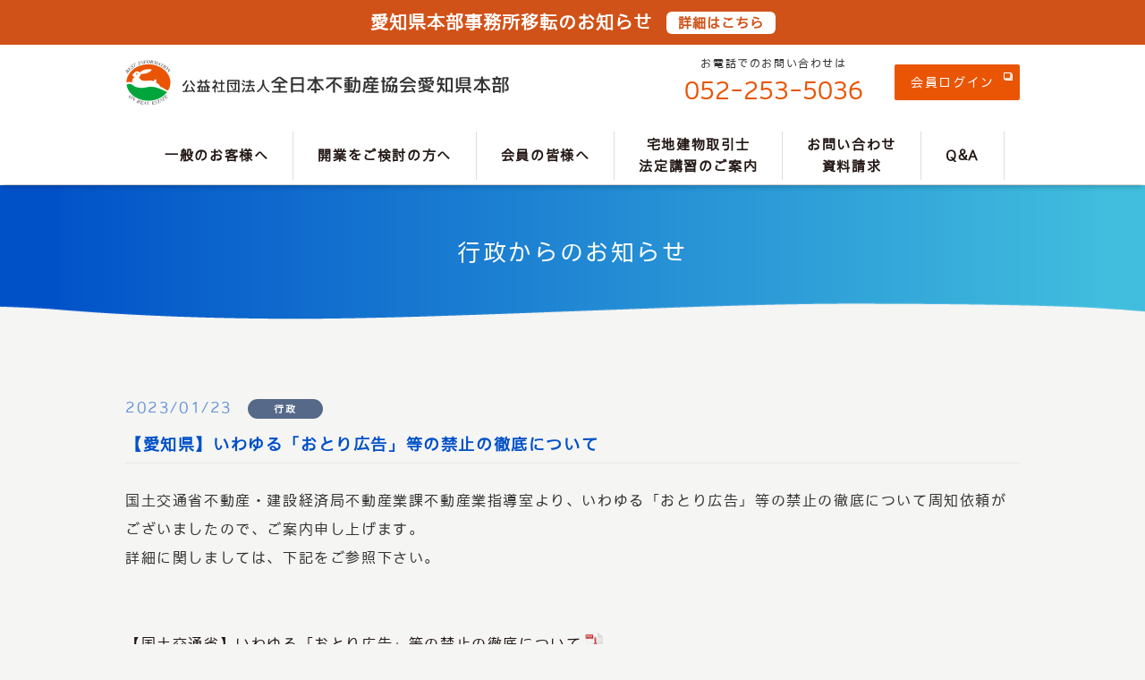

--- FILE ---
content_type: text/html; charset=UTF-8
request_url: https://aichi.zennichi.or.jp/news/detail.php?id=3034&cat=cat_admin
body_size: 26993
content:
<!DOCTYPE html>
<html dir="ltr" lang="ja" prefix="og: http://ogp.me/ns#">
	<head>
		<meta charset="UTF-8">
		<!-- Google Tag Manager 2024.05.20-->
		<script>(function(w,d,s,l,i){w[l]=w[l]||[];w[l].push({'gtm.start':
		new Date().getTime(),event:'gtm.js'});var f=d.getElementsByTagName(s)[0],
		j=d.createElement(s),dl=l!='dataLayer'?'&l='+l:'';j.async=true;j.src=
		'https://www.googletagmanager.com/gtm.js?id='+i+dl;f.parentNode.insertBefore(j,f);
		})(window,document,'script','dataLayer','GTM-WB6RWMM7');</script>
		<!-- End Google Tag Manager 2024.05.20-->
		
		<!-- Google Tag Manager 2021.07.29-->
        <script>(function(w,d,s,l,i){w[l]=w[l]||[];w[l].push({'gtm.start':
        new Date().getTime(),event:'gtm.js'});var f=d.getElementsByTagName(s)[0],
        j=d.createElement(s),dl=l!='dataLayer'?'&l='+l:'';j.async=true;j.src=
        'https://www.googletagmanager.com/gtm.js?id='+i+dl;f.parentNode.insertBefore(j,f);
        })(window,document,'script','dataLayer','GTM-5MR53XC');</script>
        <!-- End Google Tag Manager 2021.07.29-->
		
		<!-- Google Tag Manager 2023.03.01-->
		<script>(function(w,d,s,l,i){w[l]=w[l]||[];w[l].push({'gtm.start':
		new Date().getTime(),event:'gtm.js'});var f=d.getElementsByTagName(s)[0],
        j=d.createElement(s),dl=l!='dataLayer'?'&l='+l:'';j.async=true;j.src=
        'https://www.googletagmanager.com/gtm.js?id='+i+dl;f.parentNode.insertBefore(j,f);
        })(window,document,'script','dataLayer','GTM-TL3SFCW');</script>
        <!-- End Google Tag Manager 2023.03.01-->
		

		<meta http-equiv="X-UA-Compatible" content="IE=edge">
		<title>【愛知県】いわゆる「おとり広告」等の禁止の徹底について | お知らせ｜全日本不動産協会 愛知県本部</title>
		<meta name="description" content="">
		<meta name="keywords" content="">
		<!-- OGP Setting Start -->
		<meta property="og:type" content="article">
		<meta property="og:title" content="【愛知県】いわゆる「おとり広告」等の禁止の徹底について | お知らせ｜全日本不動産協会 愛知県本部">
		<meta property="og:site_name" content="全日本不動産協会 愛知県本部">
		<meta property="og:description" content="">
		<meta property="og:url" content="https://aichi.zennichi.or.jp/news/detail.php?id=3034&amp;cat=cat_admin">
		<meta property="og:image" content="https://aichi.zennichi.or.jp/assets/images/global/ogp.jpg">
		<meta name="twitter:card" content="summary_large_image">
		<meta name="twitter:title" content="【愛知県】いわゆる「おとり広告」等の禁止の徹底について | お知らせ｜全日本不動産協会 愛知県本部">
		<meta name="twitter:description" content="">
		<!-- OGP Setting End -->
		<!-- canonical -->
		<!-- <link rel="canonical" href=""> -->
		<!-- /canonical -->
		<meta name="viewport" content="width=device-width">
		<meta name="format-detection" content="telephone=no">
		<!-- icon -->
		<link rel="icon" href="https://aichi.zennichi.or.jp/assets/images/global/favicon.ico" type="image/vnd.microsoft.icon">
		<link rel="apple-touch-icon" sizes="180x180" href="https://aichi.zennichi.or.jp/assets/images/global/apple-touch-icon.png">
		<!-- /icon -->
		<!-- default Header Object -->
		<script>
			var home_dir = 'https://aichi.zennichi.or.jp/';
		</script>
		<link rel="preconnect" href="https://fonts.gstatic.com">
		<link href="https://fonts.googleapis.com/css2?family=M+PLUS+Rounded+1c:wght@400;500;700&display=swap" rel="stylesheet">
		<!-- /font css -->
		<link rel="stylesheet" type="text/css" media="all" href="https://aichi.zennichi.or.jp/assets/css/global/import.min.css">
		<!-- /default Header Object -->
		<!-- content Header Object -->
				<!-- /content Header Object -->
		
	<script type="application/ld+json">
		{
			"@context": "http://schema.org",
			"@type": "BreadcrumbList",
			"itemListElement":
			[
				{
					"@type": "ListItem",
					"position": 1,
					"item": {
						"@id": "https://aichi.zennichi.or.jp/",
						"name": "全日本不動産協会 愛知県本部"
					}
				},
				{
					"@type": "ListItem",
					"position": 2,
					"item": {
						"@id": "https://aichi.zennichi.or.jp/news/",
						"name": "お知らせ"
					}
				},detail.php{
					"@type": "ListItem",
					"position": 3,
					"item": {
						"@id": "https://aichi.zennichi.or.jp/news/detail.php?id=3034&amp;cat=cat_admin",
						"name": "【愛知県】いわゆる「おとり広告」等の禁止の徹底について"
					}
				}
			]
		}
	</script>

		<script>
			var _gaq = _gaq || [];
			_gaq.push(['_setAccount', 'UA-35105274-1']);
			_gaq.push(['_trackPageview']);

			(function() {
				var ga = document.createElement('script'); ga.type = 'text/javascript'; ga.async = true;
				ga.src = ('https:' == document.location.protocol ? 'https://ssl' : 'http://www') + '.google-analytics.com/ga.js';
				var s = document.getElementsByTagName('script')[0]; s.parentNode.insertBefore(ga, s);
			})();
		</script>


			</head>
	
	<body id="news" class="detail news">

	<!-- Google Tag Manager (noscript) 2024.05.20-->
	<noscript><iframe src="https://www.googletagmanager.com/ns.html?id=GTM-WB6RWMM7"
			height="0" width="0" style="display:none;visibility:hidden"></iframe></noscript>
	<!-- End Google Tag Manager (noscript) 2024.05.20-->

	<!-- Google Tag Manager (noscript) 2021.07.29-->
	<noscript><iframe src="https://www.googletagmanager.com/ns.html?id=GTM-5MR53XC"
			height="0" width="0" style="display:none;visibility:hidden"></iframe></noscript>
	<!-- End Google Tag Manager (noscript) 2021.07.29-->

	<!-- Google Tag Manager (noscript) 2023.03.01-->
	<noscript><iframe src="https://www.googletagmanager.com/ns.html?id=GTM-TL3SFCW"
			height="0" width="0" style="display:none;visibility:hidden"></iframe></noscript>
	<!-- End Google Tag Manager (noscript) 2023.03.01-->

	<div id="wrapper">
		<header id="siteHeader">
			<div class="banner">
				<p>愛知県本部事務所移転のお知らせ<a href="https://aichi.zennichi.or.jp/news/detail.php?id=4228">詳細はこちら</a></p>
			</div>
			<div class="shInner">
				<div class="topArea">
					<div class="logoWrap trOp01">
													<span class="siteLogo">
								<a href="https://aichi.zennichi.or.jp/" class="trOp01">
									<img src="https://aichi.zennichi.or.jp/assets/images/global/PC_site_logo.svg" alt="全日本不動産協会 愛知県本部" class="siteLogoImg rplSPImg">
								</a>
							</span>
											</div>
					<div class="right">
						<div class="cVox">
							<span class="txt01">お電話でのお問い合わせは</span>
							<span class="txt02 spTel" data-tel="0522535036">052-253-5036</span>
						</div>
						<a href="https://www.zennichi.or.jp/login/" target="_blank" class="loginBtn"><span>会員ログイン</span></a>
					</div>
				</div>
			</div>
						<nav id="gNav" class="gNav">
				<div class="gNavInner">
					<ul class="gNavList">
						<li class="ddTop">
							<a href="https://aichi.zennichi.or.jp/public/" class="topLink "><span>一般のお客様へ</span></a>
							<span class="trigger"></span>
							<div class="ddItemVox">
								<div class="ddIInner">
									<ul class="ddList ddList01">
										<li class="item">
											<a href="https://www.zennichi.or.jp/about/" class="itemInner blank" target="_blank">
												<span class="title">協会について</span>
												<p class="txt">不動産業界と消費者の発展のため発足された協会です</p>
											</a>
										</li>
										<li class="item">
											<a href="https://aichi.zennichi.or.jp/public/#cnt01" class="itemInner scroll">
												<span class="title">愛知県本部の<br>ご案内</span>
												<p class="txt">愛知県本部の所在地や組織情報についてご案内します</p>
											</a>
										</li>
										<li class="item">
											<a href="https://aichi.zennichi.or.jp/public/#cnt02" class="itemInner scroll">
												<span class="title">会員のご紹介</span>
												<p class="txt">愛知県本部の全会員様を一覧でご紹介します</p>
											</a>
										</li>
										<li class="item">
											<a href="http://aichizennichi.blogspot.com/" class="itemInner blank" target="_blank">
												<span class="title">活動報告ブログ</span>
												<p class="txt">日々の活動を報告するブログです</p>
											</a>
										</li>
									</ul>
								</div>
							</div>
						</li>
						<li class="ddTop">
							<a href="https://aichi.zennichi.or.jp/opening/" class="topLink "><span>開業をご検討の方へ</span></a>
							<span class="trigger"></span>
							<div class="ddItemVox ddItemVox02">
								<div class="ddIInner">
									<ul class="ddList ddList02">
										<li class="item">
											<a href="https://aichi.zennichi.or.jp/opening/#cnt01" class="itemInner scroll bb">
												<span class="title">入会のメリット</span>
												<p class="txt">ご入会者様を支援する入会のメリットをご紹介します</p>
											</a>
										</li>
										<li class="item">
											<a href="https://aichi.zennichi.or.jp/opening/#cnt02" class="itemInner scroll bb">
												<span class="title">入会までの流れ</span>
												<p class="txt">ご入会に必要な手続きの流れを解説します</p>
											</a>
										</li>
										<li class="item">
											<a href="https://aichi.zennichi.or.jp/opening/#cnt03" class="itemInner scroll bb">
												<span class="title">入会費用のご案内</span>
												<p class="txt">ご入会に必要な費用について解説します</p>
											</a>
										</li>
										<li class="item">
											<a href="https://aichi.zennichi.or.jp/opening/#cnt04" class="itemInner scroll bb">
												<span class="title">入会書類のご案内</span>
												<p class="txt">ご入会に必要な書類について解説します</p>
											</a>
										</li>
										<li class="item">
											<a href="https://aichi.zennichi.or.jp/opening/#cnt05" class="itemInner scroll">
												<span class="title">Q&A</span>
												<p class="txt">開業にまつわる質問に答えています</p>
											</a>
										</li>
										<li class="item">
											<a href="https://www.youtube.com/watch?v=h7iomtxTdpM" target="_blank" class="itemInner blank">
												<span class="title">2分で分かる<br>全日愛知</span>
												<p class="txt">全日愛知の活動や魅力を動画にしてご説明します</p>
											</a>
										</li>
									</ul>
								</div>
							</div>
						</li>
						<li class="ddTop">
							<a href="https://aichi.zennichi.or.jp/member/" class="topLink "><span>会員の皆様へ</span></a>
							<span class="trigger"></span>
							<div class="ddItemVox ddItemVox03">
								<div class="ddIInner">
									<ul class="ddList ddList03">
										<li class="item">
											<a href="https://portal.rabbynet.zennichi.or.jp/" class="itemInner bb blank" target="_blank">
												<span class="title">ラビーネットの<br>ご案内</span>
												<p class="txt">業務を効率化する全日会員支援サイトをご案内します</p>
											</a>
										</li>
										<li class="item">
											<a href="https://aichi.zennichi.or.jp/member/#cnt01" class="itemInner bb scroll">
												<span class="title">支店の新設</span>
												<p class="txt">支店新設について必要な流れや書類をご説明します</p>
											</a>
										</li>
										<li class="item">
											<a href="https://aichi.zennichi.or.jp/member/#cnt02" class="itemInner bb scroll">
												<span class="title">変更届</span>
												<p class="txt">変更届提出について必要な流れや書類をご説明します</p>
											</a>
										</li>
										<li class="item">
											<a href="https://aichi.zennichi.or.jp/member/#cnt03" class="itemInner bb scroll">
												<span class="title">退会届</span>
												<p class="txt">退会届提出について必要な流れや書類をご説明します</p>
											</a>
										</li>
										<li class="item">
											<a href="https://aichi.zennichi.or.jp/member/#cnt04" class="itemInner scroll">
												<span class="title">支店の廃止</span>
												<p class="txt">支店廃止について必要な流れや書類をご説明します</p>
											</a>
										</li>
										<li class="item">
											<a href="https://www.zennichi.or.jp/public/law_revision/" class="itemInner blank" target="_blank">
												<span class="title">法令改正情報</span>
												<p class="txt">法律改正情報を先取りし、解説を交えてお伝えします</p>
											</a>
										</li>
										<li class="item">
											<a href="https://www.zennichi.or.jp/soudan/" class="itemInner type02 blank" target="_blank">
												<span class="title">お電話による<br>不動産無料相談</span>
												<p class="txt">電話による会員等からの不動産実務相談に応じます</p>
											</a>
										</li>
										<li class="item">
											<a href="https://aichi.zennichi.or.jp/member/#cnt05" class="itemInner scroll">
												<span class="title">Q&A</span>
												<p class="txt">会員にまつわる質問に答えています</p>
											</a>
										</li>
									</ul>
								</div>
							</div>
						</li>
						<li class="ddTop">
							<a href="https://aichi.zennichi.or.jp/estate/" class="topLink "><span>宅地建物取引士<br class="spDspNone"><span class="spSpace">法定講習のご案内</span></span></a>
						</li>
						<li class="ddTop">
							<a href="https://aichi.zennichi.or.jp/contact/" class="topLink "><span>お問い合わせ<br class="spDspNone"><span class="spSpace">資料請求</span></span></a>
						</li>
						<li class="ddTop">
							<a href="https://aichi.zennichi.or.jp/faq/" class="topLink"><span>Q&A</span></a>
						</li>
						<li class="spTopNav ddTop">
							<a href="https://www.zennichi.or.jp/login/" target="_blank" class="login topLink">会員ログイン</a>
						</li>
						<li class="spTopNav ddTop">
							<ul class="childNav">
								<li>
									<a href="https://aichi.zennichi.or.jp/news/">お知らせ</a>
								</li>
								<li>
									<a href="https://aichi.zennichi.or.jp/sitemap/">サイトマップ</a>
								</li>
								<li>
									<a href="https://aichi.zennichi.or.jp/link/">関連リンク</a>
								</li>
								<li>
									<a href="https://www.zennichi.or.jp/about/privacy_statement/" target="_blank">個人情報ガイドライン</a>
								</li>
								<li>
									<a href="https://aichi.zennichi.or.jp/assets/downloads/zennichi.pdf" target="_blank">パンフレットダウンロード</a>
								</li>
								<li>
									<a href="https://www.zennichi.or.jp/about/" target="_blank">協会について</a>
								</li>
							</ul>
						</li>
					</ul>
				</div>
			</nav>
			<a href="javascript:void(0)" id="gNavOpener">
				<span><!-- --></span>
				<span><!-- --></span>
				<span><!-- --></span>
			</a><!-- /gNavOpener -->
		</header><!-- /siteHeader -->
		<div id="container">
			<style>
				.banner {
					text-align: center;
					background: #d15218;
					color: #fff;
					font-size: 20px;
					font-weight: 700;
					padding: 9px 10px;
					margin-bottom: 12px;
				}

				@media only screen and (max-width: 767px) {
					.banner {
						position: absolute;
						width: 100%;
						left: 0;
						font-size: 13px;
					}
				}

				.banner p {
					display: flex;
					align-items: center;
					justify-content: center;
					letter-spacing: .05em;
				}

				.banner a {
					display: inline-block;
					background: #fff;
					color: #d15218;
					font-size: 15px;
					padding: 5px 13px;
					line-height: 1;
					margin-left: 16px;
					border-radius: 6px;
					transition: .3s;
				}

				@media only screen and (max-width: 767px) {
					.banner a {
						font-size: 12px;
					}
				}

				.banner a:hover {
					opacity: .7;
				}
			</style><main id="main" class="main load">
	<div class="pageHead">
		<div class="cntInner">
									<span class="pageTitle">行政からのお知らせ</span>
			
		</div>
	</div>
	<div class="newsCnt">
		<div class="cntInner">
			<header class="head">
				<div class="top">
					<time datetime="2023-01-23">2023/01/23</time>
											<span class="catTxt cat_admin" style="background:#566989">行政</span>
									</div>
				<h1>【愛知県】いわゆる「おとり広告」等の禁止の徹底について</h1>
			</header>
			<div class="cnt editorCnt">
				<p>国土交通省不動産・建設経済局不動産業課不動産業指導室より、いわゆる「おとり広告」等の禁止の徹底について周知依頼がございましたので、ご案内申し上げます。</p>
<p>詳細に関しましては、下記をご参照下さい。</p>
<p>&nbsp;</p>
<p>&nbsp;</p>
<p><a href="https://aichi.zennichi.or.jp/content/wp-content/uploads/2023/01/bd66606c3d090ee51b41a26a2f36d185.pdf">【国土交通省】いわゆる「おとり広告」等の禁止の徹底について</a></p>
<p>&nbsp;</p>
<p><a href="https://aichi.zennichi.or.jp/content/wp-content/uploads/2023/01/3100cd9dc4e20b644a39e65e95a72f74.pdf">【参考】通知参照条文</a></p>
<p>&nbsp;</p>
<p>&nbsp;</p>
			</div>
						<div class="pagerVox">
							<div class="linkItems">
					<a href="https://aichi.zennichi.or.jp/news/detail.php?id=3027&cat=cat_admin" class="back trOp01">
					</a>
				</div>
							<div class="linkItems">
					<a href="https://aichi.zennichi.or.jp/news/?cat=cat_admin" class="trOp01 backBtn backBtn01">
						<span>一覧に戻る</span>
					</a>
					<a href="javascript:history.back();" class="trOp01 backBtn backBtn02">
						<span>一覧に戻る</span>
					</a>
				</div>
									<div class="linkItems">
						<a href="https://aichi.zennichi.or.jp/news/detail.php?id=3046&cat=cat_admin" class="next trOp01">
						</a>
					</div>
							</div>
		</div>
	</div>
</main><!-- /main -->
		</div><!-- /container -->
		<div class="banner-area">
			<a class="pc" href="https://aichi.zennichi.or.jp/contact/"><img width="347" src="https://aichi.zennichi.or.jp/assets/images/content/content/fixed-banner.png" alt=""></a>
			<div class="close pc"><img width="41" src="https://aichi.zennichi.or.jp/assets/images/content/content/close-btn.png" alt=""></div>
			<a class="sp w-50" href="https://aichi.zennichi.or.jp/contact/"><img src="https://aichi.zennichi.or.jp/assets/images/content/content/banner-01.png" alt=""></a>
			<div class="sp w-50">
				<a href="tel:0522535036"><img src="https://aichi.zennichi.or.jp/assets/images/content/content/banner-02-01.png" alt=""></a>
				<a href="https://aichi.zennichi.or.jp/contact/"><img src="https://aichi.zennichi.or.jp/assets/images/content/content/banner-02-02.png" alt=""></a>
			</div>
			<!-- <a class="sp" href="tel:0522535036"><img src="https://aichi.zennichi.or.jp/assets/images/content/content/banner-03-02.png" alt=""></a>
			<a class="sp" href="https://aichi.zennichi.or.jp/contact/"><img src="https://aichi.zennichi.or.jp/assets/images/content/content/banner-03-01.png" alt=""></a> -->

		</div>
		<style>
			.banner-area {
				position: fixed;
				right: 0;
				bottom: 0;
				z-index: 20;
				transition: .3s;
			}

			@media only screen and (max-width: 767px) {
				.banner-area {
					display: flex;
					bottom: 0;
					box-shadow: 0px -5px 10px rgba(179, 179, 179, 0.3);
				}
			}

			@media only screen and (max-width: 767px) {
				.banner-area .pc {
					display: none;
				}
			}

			@media only screen and (min-width: 768px) {
				.banner-area .sp {
					display: none;
				}
			}

			@media only screen and (max-width: 767px) {
				.banner-area .w-50 {
					width: 50%;
					margin-bottom: -1px;
				}

				.banner-area .w-50+.w-50 {
					margin-left: -1px;
					width: calc(50% + 1px);
				}

				.banner-area .w-full {
					width: 100%;
				}
			}

			.banner-area.hidden {
				opacity: 0;
				pointer-events: none;
			}

			.banner-area .close {
				position: absolute;
				right: 20px;
				top: 0;
				transition: .3s;
				cursor: pointer
			}

			.banner-area .close:hover {
				opacity: .7;
			}
		</style>
		<footer id="siteFooter">
			<div class="fnavVox">
				<div class="cntInner">
					<ul class="fnavList">
						<li class="top">
							<a href="https://aichi.zennichi.or.jp/public/"><span>一般のお客様へ</span></a>
						</li>
						<li>
							<ul class="childList">
								<li>
									<a href="https://www.zennichi.or.jp/about/" class="blank" target="_blank"><span>協会について</span></a>
								</li>
								<li>
									<a href="https://aichi.zennichi.or.jp/public/#cnt01" class="scroll"><span>愛知県本部のご案内</span></a>
								</li>
								<li>
									<a href="https://aichi.zennichi.or.jp/public/#cnt02" class="scroll"><span>会員のご紹介</span></a>
								</li>
								<li>
									<a href="http://aichizennichi.blogspot.com/" class="blank" target="_blank"><span>活動報告ブログ</span></a>
								</li>
							</ul>
						</li>
					</ul>
					<ul class="fnavList">
						<li class="top">
							<a href="https://aichi.zennichi.or.jp/opening/"><span>開業をご検討の方へ</span></a>
						</li>
						<li>
							<ul class="childList">
								<li>
									<a href="https://aichi.zennichi.or.jp/opening/#cnt01" class="scroll"><span>入会のメリット</span></a>
								</li>
								<li>
									<a href="https://aichi.zennichi.or.jp/opening/#cnt02" class="scroll"><span>入会までの流れ</span></a>
								</li>
								<li>
									<a href="https://aichi.zennichi.or.jp/opening/#cnt03" class="scroll"><span>入会費用のご案内</span></a>
								</li>
								<li>
									<a href="https://aichi.zennichi.or.jp/opening/#cnt04" class="scroll"><span>入会書類のご案内</span></a>
								</li>
								<li>
									<a href="https://aichi.zennichi.or.jp/opening/#cnt05" class="scroll"><span>Q&A：開業をご検討の方へ</span></a>
								</li>
								<li>
									<a href="https://www.youtube.com/watch?v=h7iomtxTdpM" class="blank" target="_blank"><span>2分で分かる全日愛知</span></a>
								</li>
							</ul>
						</li>
					</ul>
					<ul class="fnavList">
						<li class="top">
							<a href="https://aichi.zennichi.or.jp/member/"><span>会員の皆様へ</span></a>
						</li>
						<li>
							<ul class="childList">
								<li>
									<a href="https://portal.rabbynet.zennichi.or.jp/" class="blank" target="_blank"><span>ラビーネットのご案内</span></a>
								</li>
								<li>
									<a href="https://aichi.zennichi.or.jp/member/#cnt01" class="scroll"><span>支店の新設</span></a>
								</li>
								<li>
									<a href="https://aichi.zennichi.or.jp/member/#cnt02" class="scroll"><span>変更届</span></a>
								</li>
								<li>
									<a href="https://aichi.zennichi.or.jp/member/#cnt03" class="scroll"><span>退会届</span></a>
								</li>
								<li>
									<a href="https://aichi.zennichi.or.jp/member/#cnt04" class="scroll"><span>支店の廃止</span></a>
								</li>
								<li>
									<a href="https://www.zennichi.or.jp/public/law_revision/" class="blank" target="_blank"><span>法令改正情報</span></a>
								</li>
								<li>
									<a href="https://www.zennichi.or.jp/soudan/" class="blank" target="_blank"><span>お電話による不動産無料相談</span></a>
								</li>
								<li>
									<a href="https://aichi.zennichi.or.jp/member/#cnt05" class="scroll"><span>Q&A：会員の皆様へ</span></a>
								</li>
							</ul>
						</li>
					</ul>
					<ul class="fnavList">
						<li class="top">
							<span class="noLink"><span>講習会・その他</span></span>
						</li>
						<li>
							<ul class="childList">
								<li>
									<a href="https://www.zennichi.or.jp/public/notice/" class="blank" target="_blank"><span>通達・告知情報</span></a>
								</li>
								<li>
									<a href="https://aichi.zennichi.or.jp/news/?cat=cat_admin"><span>行政からのお知らせ</span></a>
								</li>
								<li>
									<a href="https://aichi.zennichi.or.jp/news/?cat=cat_aichi"><span>愛知県本部からのお知らせ</span></a>
								</li>
								<li>
									<a href="https://aichi.zennichi.or.jp/news/?cat=cat_training"><span>研修会等のお知らせ</span></a>
								</li>
								<li>
									<a href="https://www.zennichi.or.jp/law_faq/" target="_blank" class="blank"><span>法律・税務・賃貸についてのQ&A</span></a>
								</li>
								<li>
									<a href="https://www.youtube.com/watch?v=jQfCWknrxdI&list=PLzJjIbYK3fC5LMk4WAJi7aFvm0OauMFxC" target="_blank" class="blank"><span>令和3年度 第1回県下統一研修会</span></a>
								</li>
								<li>
									<a href="https://aichi.zennichi.or.jp/estate/"><span>宅地建物取引士法定講習</span></a>
								</li>
							</ul>
						</li>
					</ul>
				</div>
			</div>
			<div class="fnavVox02">
				<div class="cntInner">
					<ul>
						<li>
							<a href="https://aichi.zennichi.or.jp/news/"><span>お知らせ</span></a>
						</li>
						<li>
							<a href="https://aichi.zennichi.or.jp/sitemap/"><span>サイトマップ</span></a>
						</li>
						<li>
							<a href="https://aichi.zennichi.or.jp/link/"><span>関連リンク</span></a>
						</li>
						<li>
							<a href="https://www.zennichi.or.jp/about/privacy_statement/" target="_blank" class="blank"><span>個人情報ガイドライン</span></a>
						</li>
						<li>
							<a href="https://aichi.zennichi.or.jp/assets/downloads/zennichi.pdf" target="_blank"><span>パンフレットダウンロード</span></a>
						</li>
						<li>
							<a href="https://www.zennichi.or.jp/about/" target="_blank" class="blank"><span>協会について</span></a>
						</li>
					</ul>
				</div>
			</div>
			<p class="footTxt01"><span>公益社団法人</span>全日本不動産協会愛知県本部</p>
			<p class="copy">All Rights Reserved.</p>
			<!-- <div id="pageTopVox" class="">
					<a href="javascript:void(0)" class="trOp01">
						TOP
						<span class="item"></span>
					</a>
				</div> -->
			<!-- /pageTopVox -->
		</footer><!-- /siteFooter -->		</div><!-- /wrapper -->
		<!-- default Header Object -->
		<script type="text/javascript" src="https://minmoji.ucda.jp/sealjs/https%3A__aichi.zennichi.or.jp_" charset="UTF-8"></script>
		<script src="https://aichi.zennichi.or.jp/assets/js/global/global.min.js"></script>
		<script src="https://aichi.zennichi.or.jp/assets/js/content/content.js"></script>
		<!-- content Header Object -->
		<script src="https://aichi.zennichi.or.jp/assets/js/content/news.js" ></script>		<!-- /content Header Object -->
											</body>
</html>


--- FILE ---
content_type: text/html; charset=UTF-8
request_url: https://minmoji.ucda.jp/sealjs/https%3A__aichi.zennichi.or.jp_
body_size: 200
content:
document.write('<a href="https://minmoji.ucda.jp/" target="_blank" ><img src="https://minmoji.ucda.jp/seal/https%3A__aichi.zennichi.or.jp_" alt="みんなの文字" width="120" height="70" /></a>');


--- FILE ---
content_type: text/css
request_url: https://aichi.zennichi.or.jp/assets/css/global/import.min.css
body_size: 109851
content:
body,h1,h2,h3,h4,h5,h6,p,li,dl,dd,pre,form,blockquote,fieldset,input,address,figure,figcaption{margin:0;padding:0}main,article,aside,details,figcaption,figure,footer,header,hgroup,nav,section,summary{display:block}img{border:none;vertical-align:middle;max-width:100%}h1,h2,h3,h4,h5,h6,caption{font-weight:normal;font-size:100%}a{outline:none}address{font-style:normal}table{border-collapse:collapse;border-spacing:0}ul,ol{list-style:none;padding:0;margin:0}caption{text-align:left}fieldset{border:none}legend{display:none}input,textarea{border:none}input[type=radio],input[type=checkbox]{vertical-align:middle}button,input[type="submit"]{-moz-appearance:none;appearance:none;padding:0;border:none;outline:none;background:transparent;cursor:pointer}select{vertical-align:middle;border:none}*{-ms-box-sizing:border-box;-o-box-sizing:border-box;-webkit-box-sizing:border-box;box-sizing:border-box}*::before,*::after{-ms-box-sizing:border-box;-o-box-sizing:border-box;-webkit-box-sizing:border-box;box-sizing:border-box}a{text-decoration:none;color:#231815}.linkTxt{color:#e95504;text-decoration:underline}.linkTxt:hover{text-decoration:none}html{font-size:62.5%}body{line-height:1.6;font-size:1.6rem;font-family:minmoji;letter-spacing:0.1em;font-weight:500;-webkit-font-feature-settings:'palt';font-feature-settings:'palt';color:#333333;background:#f5f5f3;width:100%;height:100%;position:relative;-webkit-text-size-adjust:100%;min-width:1240px}@media only screen and (max-width: 767px){body{min-width:320px;font-size:1.6rem}body.pOpenFixed{position:relative}}#wrapper{width:100%;height:100%;position:relative;overflow:hidden;opacity:0}#siteHeader{position:fixed;z-index:60;top:0;left:0;height:160px;padding:0;width:100%;background:#fff;min-width:1150px}#siteHeader .shInner{width:1000px;margin:0 auto}#siteHeader .shInner .topArea{display:flex;justify-content:space-between;align-items:center;margin-bottom:25px}#siteHeader .shInner .topArea .right{display:flex;align-items:center}#siteHeader .shInner .topArea .right .cVox{text-align:center}#siteHeader .shInner .topArea .right .cVox span{display:block}#siteHeader .shInner .topArea .right .cVox .txt01{font-size:1.2rem}#siteHeader .shInner .topArea .right .cVox .txt02{font-size:2.6rem;color:#e95504;letter-spacing:0}#siteHeader .shInner .topArea .right .loginBtn{display:inline-block;text-align:center;width:140px;color:#fff;font-size:1.4rem;background:#e95504;border-radius:2px;padding:9px 0;margin-left:35px;position:relative}#siteHeader .shInner .topArea .right .loginBtn:after{content:'';position:absolute;margin:auto;width:10px;height:10px;background:url(../../images/content/content/ico_blank04.svg) center/contain no-repeat;right:8px;top:8px}#siteHeader .shInner .topArea .right .loginBtn span{padding-right:10px}@media only screen and (max-width: 767px){#siteHeader{height:95px;min-width:0;padding:0;box-shadow:0px 4px 3px -3px rgba(0,0,0,0.2)}#siteHeader .siteLogo img{width:calc(240 * (100vw / 375));max-width:240px}#siteHeader .shInner{padding:0 4%;width:1000px;width:100%;height:100%;margin:0 auto;padding-top:35px;}#siteHeader .shInner .topArea{margin-bottom:0;width:100%;height:100%}#siteHeader .shInner .topArea .right{display:none}}.gNavInner{width:1000px;margin:0 auto;position:relative}#gNav{background:#fff;padding-bottom:5px;box-shadow:0px 6px 6px -3px rgba(0,0,0,0.2)}#gNav .gNavList{display:flex;justify-content:center}#gNav .gNavList li .topLink{position:relative;display:flex;justify-content:center;align-items:center;padding:0.2em 27px;text-align:center;font-size:1.5rem;height:100%;transition:background 0.3s;font-weight:bold}@media only screen and (min-width: 768px){#gNav .gNavList li .topLink.active{background:rgba(233,85,4,0.1)}#gNav .gNavList li .topLink:hover{background:rgba(233,85,4,0.1)}}#gNav .gNavList li:not(:last-child) .topLink{border-right:1px solid #dcddde}#gNav .gNavList li.spTopNav{display:none}@media only screen and (max-width: 767px){#gNav{display:none;position:fixed;width:100%;height:100%;overflow-y:scroll;padding:0 0 100px}#gNav .gNavList{display:block;text-align:left}#gNav .gNavList li{position:relative;border-bottom:1px solid rgba(0,80,200,0.5)}#gNav .gNavList li .topLink{display:block;font-size:1.5rem;height:auto;background:#0050c8;color:#fff;padding:1em 5%;text-align:left;position:relative}#gNav .gNavList li .topLink .spSpace{padding-left:0.5em}#gNav .gNavList li .trigger{position:absolute;top:0;right:0;width:50px;height:54px}#gNav .gNavList li .trigger:after{content:'';position:absolute;margin:auto;width:3px;height:20px;background:#fff;right:0;left:0;bottom:0;top:0}#gNav .gNavList li .trigger:before{content:'';position:absolute;margin:auto;width:20px;height:3px;background:#fff;right:0;left:0;bottom:0;top:0}#gNav .gNavList li .trigger.active:after{display:none}#gNav .gNavList li:not(:last-child) .topLink{border-right:1px solid #dcddde}#gNav .gNavList li.spTopNav{display:block}#gNav .gNavList li.spTopNav .login{background:rgba(0,80,200,0.6);text-align:center}#gNav .gNavList li.spTopNav .childNav{padding:1em 5%;display:flex;flex-wrap:wrap;background:#0050c8}#gNav .gNavList li.spTopNav .childNav li{width:50%}#gNav .gNavList li.spTopNav .childNav li a{text-align:left;width:100%;height:100%;display:block;color:#fff;font-size:1.2rem;padding:0.6em 0}.gNavInner{width:100%}}#gNav .ddTop .trigger{display:none}#gNav .ddItemVox{position:absolute;z-index:-1;width:100%;margin:auto;left:0;top:50px;padding:5px 0 0;display:none}#gNav .ddItemVox .ddIInner{background:#fff;box-shadow:0px 3px 3px 0px rgba(0,0,0,0.2);text-align:center}#gNav .ddItemVox .ddIInner .ddList{display:flex;flex-wrap:wrap;width:100%}#gNav .ddItemVox .ddIInner .ddList .item{width:25%}#gNav .ddItemVox .ddIInner .ddList .item .itemInner{display:block;width:100%;height:100%;border-right:1px solid #dcddde;padding:24px 28px 25px;position:relative;text-align:left}#gNav .ddItemVox .ddIInner .ddList .item .itemInner.type02{padding-top:10px}#gNav .ddItemVox .ddIInner .ddList .item .itemInner.type02 .title{line-height:1.35}#gNav .ddItemVox .ddIInner .ddList .item .itemInner.bb{border-bottom:1px solid #dcddde}#gNav .ddItemVox .ddIInner .ddList .item .itemInner:after{content:'';position:absolute;margin:auto;width:0;height:0;border-style:solid;border-width:0 0 14px 14px;border-color:transparent transparent #0050c8 transparent;right:0;bottom:0}#gNav .ddItemVox .ddIInner .ddList .item .itemInner.blank:before{content:'';position:absolute;margin:auto;width:11px;height:10px;background:url(../../images/content/content/ico_blank.svg) center/contain no-repeat;top:10px;right:10px}#gNav .ddItemVox .ddIInner .ddList .item .title{display:block;font-size:1.5rem;font-weight:bold;color:#0050c8;margin-bottom:0.5em;padding:0.3em 0 0.3em 35px}#gNav .ddItemVox .ddIInner .ddList .item .txt{display:block;font-size:1.3rem;line-height:1.7;color:#808080}.ddList01 .item .title{position:relative}.ddList01 .item .title:before{content:'';position:absolute;margin:auto;top:0;bottom:0;left:0}.ddList01 .item:nth-child(1) .title:before{bottom:3px;width:24px;height:20px;background:url(../../images/content/content/ico_gnav01.svg) center/contain no-repeat}.ddList01 .item:nth-child(2) .title:before{bottom:3px;width:26px;height:22px;background:url(../../images/content/content/ico_gnav02.svg) center/contain no-repeat}.ddList01 .item:nth-child(3) .title:before{width:28px;height:17px;left:-3px;background:url(../../images/content/content/ico_gnav03.svg) center/contain no-repeat}.ddList01 .item:nth-child(4) .title:before{left:2px;bottom:10px;width:24px;height:26px;background:url(../../images/content/content/ico_gnav04.svg) center/contain no-repeat}.ddList02 .item .title{position:relative}.ddList02 .item .title:before{content:'';position:absolute;margin:auto;top:0;bottom:0;left:0}.ddList02 .item:nth-child(1) .title:before{bottom:3px;left:5px;width:18px;height:24px;background:url(../../images/content/content/ico_gnav05.svg) center/contain no-repeat}.ddList02 .item:nth-child(2) .title:before{bottom:3px;width:28px;height:18px;background:url(../../images/content/content/ico_gnav06.svg) center/contain no-repeat}.ddList02 .item:nth-child(3) .title:before{width:18px;height:23px;left:5px;background:url(../../images/content/content/ico_gnav07.svg) center/contain no-repeat}.ddList02 .item:nth-child(4) .title:before{width:18px;height:23px;left:5px;background:url(../../images/content/content/ico_gnav08.svg) center/contain no-repeat}.ddList02 .item:nth-child(5) .title:before{width:28px;height:20px;bottom:3px;left:-3px;background:url(../../images/content/content/ico_gnav09.svg) center/contain no-repeat}.ddList02 .item:nth-child(6) .title:before{width:24px;height:16px;background:url(../../images/content/content/ico_gnav10.svg) center/contain no-repeat}.ddList03 .item .title{position:relative}.ddList03 .item .title:before{content:'';position:absolute;margin:auto;top:0;bottom:0;left:0}.ddList03 .item:nth-child(1) .title:before{bottom:4px;left:2px;width:24px;height:30px;background:url(../../images/content/content/ico_gnav11.svg) center/contain no-repeat}.ddList03 .item:nth-child(2) .title:before{bottom:5px;left:2px;width:26px;height:23px;background:url(../../images/content/content/ico_gnav12.svg) center/contain no-repeat}.ddList03 .item:nth-child(3) .title:before{width:28px;height:29px;bottom:4px;background:url(../../images/content/content/ico_gnav13.svg) center/contain no-repeat}.ddList03 .item:nth-child(4) .title:before{width:26px;height:27px;bottom:2px;background:url(../../images/content/content/ico_gnav14.svg) center/contain no-repeat}.ddList03 .item:nth-child(5) .title:before{width:49px;height:49px;bottom:3px;left:-5px;background:url(../../images/content/content/ico_gnav15.svg) center/contain no-repeat}.ddList03 .item:nth-child(6) .title:before{width:28px;height:23px;left:-3px;background:url(../../images/content/content/ico_gnav16.svg) center/contain no-repeat}.ddList03 .item:nth-child(7) .title:before{width:18px;height:24px;left:5px;background:url(../../images/content/content/ico_gnav17.svg) center/contain no-repeat}.ddList03 .item:nth-child(8) .title:before{width:28px;height:20px;left:-4px;background:url(../../images/content/content/ico_gnav18.svg) center/contain no-repeat}@media only screen and (max-width: 767px){#gNav .ddTop .trigger{display:block}#gNav .ddItemVox{position:static;z-index:1;padding:0}#gNav .ddItemVox .ddIInner .ddList .item{width:50%}#gNav .ddItemVox .ddIInner .ddList .item .itemInner{display:flex;justify-content:flex-start;align-items:center;border-right:1px solid #dcddde;padding:20px 10px 20px 20px}#gNav .ddItemVox .ddIInner .ddList .item .itemInner.type02{padding-top:10px}#gNav .ddItemVox .ddIInner .ddList .item .itemInner.type02 .title{line-height:1.35}#gNav .ddItemVox .ddIInner .ddList .item .itemInner:after{content:'';position:absolute;margin:auto;width:0;height:0;border-style:solid;border-width:0 0 14px 14px;border-color:transparent transparent #0050c8 transparent;right:0;bottom:0}#gNav .ddItemVox .ddIInner .ddList .item .title{font-size:1.4rem;margin:0;padding:0.3em 0 0.3em 35px;display:inline-block}#gNav .ddItemVox .ddIInner .ddList .item .txt{display:none}}#main{margin-top:207px;}@media only screen and (max-width: 767px){#main{margin-top:95px}}#content{margin-bottom:140px}#siteFooter{border-top:1px solid #ccc}@media only screen and (max-width: 767px){#siteFooter{padding-bottom:22vw;margin-bottom: -70px;}}#siteFooter a{transition:opacity 0.3s}#siteFooter a:hover{opacity:0.5}#siteFooter .footTxt01{text-align:center;font-size:1.4rem;font-weight:bold;padding:20px 5%}#siteFooter .footTxt01 span{font-size:1.2rem}#siteFooter .copy{text-align:center;font-size:1.3rem;font-weight:bold;color:#fff;padding:20px 5%;background:#808080}#siteFooter .fontImage{text-align:right}.fnavVox{padding:45px 0 50px}.fnavVox .cntInner{max-width:900px;display:flex;justify-content:space-between}.fnavVox .fnavList .top{margin-bottom:12px}.fnavVox .fnavList .top a,.fnavVox .fnavList .top .noLink{display:inline-block;font-size:1.6rem;font-weight:bold;color:#666;padding:0.2em}.fnavVox .fnavList .childList li:not(:last-child){margin-bottom:12px}.fnavVox .fnavList .childList li a{font-size:1.4rem;color:#808080;padding:0.1em 0.2em 0.1em 1em;border-left:1px solid #ccc}.fnavVox .fnavList .childList li a.blank{position:relative}.fnavVox .fnavList .childList li a.blank:after{content:'';position:absolute;margin:auto;width:8px;height:7px;background:url(../../images/content/content/ico_blank02.svg) center/contain no-repeat;top:0;bottom:0;right:-10px}.fnavVox02{padding:20px;border-top:1px solid #ccc;border-bottom:1px solid #ccc}.fnavVox02 ul{display:flex;justify-content:center}.fnavVox02 ul li{margin:0 24px}.fnavVox02 ul li a{font-size:1.3rem;color:#808080}.fnavVox02 ul li a.blank{position:relative}.fnavVox02 ul li a.blank:after{content:'';position:absolute;margin:auto;width:8px;height:7px;background:url(../../images/content/content/ico_blank02.svg) center/contain no-repeat;top:0;bottom:0;right:-12px}@media only screen and (max-width: 767px){#siteFooter .footTxt01{font-size:1.2rem;padding:15px 5%}#siteFooter .footTxt01 span{font-size:1rem}#siteFooter .copy{font-size:1.1rem;padding:10px 5%}.fnavVox{display:none}.fnavVox02{display:none}}a[href*="minmoji.ucda.jp"]{display:block;text-align:right}#pageTopVox{position:fixed;z-index:60;right:2%;width:auto;height:auto;display:none}#pageTopVox a{display:block;width:84px;height:143px;background-image:url(../../images/content/content/top_cat.svg);transition:.3s}#pageTopVox a:hover{transform:rotate(-10deg);transition:.3s}@media only screen and (max-width: 767px){#pageTopVox a{width:50px;height:80px;background-size:contain}}#gNavOpener{width:60px;height:60px;position:absolute;top:35px;right:0;z-index:65}#gNavOpener span{width:25px;height:2px;background:#e95504;border-radius:5px;position:absolute;left:50%;top:50%;margin:-1px 0 0 -10px;-webkit-transition:all .25s;transition:all .25s;-webkit-transform:rotate(0deg);transform:rotate(0deg)}#gNavOpener span:nth-child(1){-webkit-transform:translateY(-8px);transform:translateY(-8px)}#gNavOpener span:nth-child(3){-webkit-transform:translateY(8px);transform:translateY(8px)}#gNavOpener.open span:nth-child(2){opacity:0}#gNavOpener.open span:nth-child(1){-webkit-transform:rotate(-45deg);transform:rotate(-45deg)}#gNavOpener.open span:nth-child(3){-webkit-transform:rotate(45deg);transform:rotate(45deg)}@media only screen and (min-width: 768px){#gNavSP,#gNavOpener{display:none !important}}.wsN{white-space:nowrap}.wrBW{word-wrap:break-word}.cWhite{color:#FFFFFF}.cBlue{color:#016bb5}.cRed{color:#E4050B}.cGray{color:#666666}.cYellow{color:#FFFF00}.decUline{text-decoration:underline}.decNone{text-decoration:none}.s70{font-size:70%}.s80{font-size:80%}.s90{font-size:90%}.s100{font-size:100%}.s110{font-size:110%}.s120{font-size:120%}.s130{font-size:130%}.s140{font-size:140%}.s150{font-size:150%}.s160{font-size:160%}.s170{font-size:170%}.s180{font-size:180%}.s190{font-size:190%}.s200{font-size:200%}.fwN{font-weight:normal}.fwB{font-weight:bold}.lh0-5{line-height:0.5}.lh1{line-height:1}.lh1-1{line-height:1.1}.lh1-2{line-height:1.2}.lh1-5{line-height:1.5}.lh2{line-height:2}.mA{margin:0 auto !important}.mLA{margin-left:auto !important}.mRA{margin-right:auto !important}.m0{margin:0 !important}.m3{margin:3px !important}.m5{margin:5px !important}.m10{margin:10px !important}.m15{margin:15px !important}.m20{margin:20px !important}.m25{margin:25px !important}.m30{margin:30px !important}.m35{margin:35px !important}.m40{margin:40px !important}.m45{margin:45px !important}.m50{margin:50px !important}.mT0{margin-top:0px !important}.mT5{margin-top:5px !important}.mT10{margin-top:10px !important}.mT15{margin-top:15px !important}.mT20{margin-top:20px !important}.mT25{margin-top:25px !important}.mT30{margin-top:30px !important}.mT35{margin-top:35px !important}.mT40{margin-top:40px !important}.mT45{margin-top:45px !important}.mT50{margin-top:50px !important}.mR0{margin-right:0px !important}.mB3{margin-right:3px !important}.mR5{margin-right:5px !important}.mR10{margin-right:10px !important}.mR15{margin-right:15px !important}.mR20{margin-right:20px !important}.mR25{margin-right:25px !important}.mR30{margin-right:30px !important}.mR35{margin-right:35px !important}.mR40{margin-right:40px !important}.mR45{margin-right:45px !important}.mR50{margin-right:50px !important}.mR60{margin-right:60px !important}.mR70{margin-right:70px !important}.mR100{margin-right:100px !important}.mR110{margin-right:110px !important}.mR120{margin-right:120px !important}.mR130{margin-right:130px !important}.mR140{margin-right:140px !important}.mR150{margin-right:150px !important}.mR160{margin-right:160px !important}.mR170{margin-right:170px !important}.mR180{margin-right:180px !important}.mR190{margin-right:190px !important}.mR200{margin-right:200px !important}.mR210{margin-right:210px !important}.mR220{margin-right:220px !important}.mR230{margin-right:230px !important}.mR240{margin-right:240px !important}.mR250{margin-right:250px !important}.mR260{margin-right:260px !important}.mR280{margin-right:280px !important}.mR300{margin-right:300px !important}.mB0{margin-bottom:0px !important}.mB3{margin-bottom:3px !important}.mB5{margin-bottom:5px !important}.mB10{margin-bottom:10px !important}.mB15{margin-bottom:15px !important}.mB20{margin-bottom:20px !important}.mB25{margin-bottom:25px !important}.mB30{margin-bottom:30px !important}.mB35{margin-bottom:35px !important}.mB40{margin-bottom:40px !important}.mB45{margin-bottom:45px !important}.mB50{margin-bottom:50px !important}.mL0{margin-left:0px !important}.mL5{margin-left:5px !important}.mL1em{margin-left:1.0em !important}.mL10{margin-left:10px !important}.mL15{margin-left:15px !important}.mL20{margin-left:20px !important}.mL25{margin-left:25px !important}.mL30{margin-left:30px !important}.mL35{margin-left:35px !important}.mL40{margin-left:40px !important}.mL45{margin-left:45px !important}.mL50{margin-left:50px !important}.mL55{margin-left:55px !important}.mL60{margin-left:60px !important}.mL70{margin-left:70px !important}.mL80{margin-left:80px !important}.mL85{margin-left:85px !important}.mL105{margin-left:105px !important}.mL110{margin-left:110px !important}.mL115{margin-left:115px !important}.mL120{margin-left:120px !important}.mL130{margin-left:130px !important}.mL140{margin-left:140px !important}.mL150{margin-left:150px !important}.mL170{margin-left:170px !important}.mL200{margin-left:200px !important}.mL225{margin-left:225px !important}.mL270{margin-left:270px !important}.p0{padding:0 !important}.p3{padding:3px !important}.p5{padding:5px !important}.p10{padding:10px !important}.p15{padding:15px !important}.p20{padding:20px !important}.p25{padding:25px !important}.p30{padding:30px !important}.p35{padding:35px !important}.p40{padding:40px !important}.p45{padding:45px !important}.p50{padding:50px !important}.pT0{padding-top:0px !important}.pT2{padding-top:2px !important}.pT3{padding-top:3px !important}.pT5{padding-top:5px !important}.pT10{padding-top:10px !important}.pT15{padding-top:15px !important}.pT20{padding-top:20px !important}.pT25{padding-top:25px !important}.pT30{padding-top:30px !important}.pT35{padding-top:35px !important}.pT40{padding-top:40px !important}.pT45{padding-top:45px !important}.pT50{padding-top:50px !important}.pT80{padding-top:80px !important}.pT100{padding-top:100px !important}.pR0{padding-right:0px !important}.pR5{padding-right:5px !important}.pR10{padding-right:10px !important}.pR15{padding-right:15px !important}.pR20{padding-right:20px !important}.pR25{padding-right:25px !important}.pR30{padding-right:30px !important}.pR35{padding-right:35px !important}.pR40{padding-right:40px !important}.pR45{padding-right:45px !important}.pR50{padding-right:50px !important}.pB0{padding-bottom:0px !important}.pB5{padding-bottom:5px !important}.pB10{padding-bottom:10px !important}.pB15{padding-bottom:15px !important}.pB20{padding-bottom:20px !important}.pB25{padding-bottom:25px !important}.pB30{padding-bottom:30px !important}.pB35{padding-bottom:35px !important}.pB40{padding-bottom:40px !important}.pB45{padding-bottom:45px !important}.pB50{padding-bottom:50px !important}.pL0{padding-left:0px !important}.pL5{padding-left:5px !important}.pL10{padding-left:10px !important}.pL15{padding-left:15px !important}.pL20{padding-left:20px !important}.pL25{padding-left:25px !important}.pL30{padding-left:30px !important}.pL35{padding-left:35px !important}.pL40{padding-left:40px !important}.pL45{padding-left:45px !important}.pL50{padding-left:50px !important}.fLeft{float:left}.fRight{float:right}.fClear{clear:both}.fClearL{clear:left}.fClearR{clear:right}.fN{float:none}.posRel{position:relative}.posAbs{position:absolute}.posT0R0{right:0px;top:0px}.ofHidden{overflow:hidden}.ofAuto{overflow:auto}.ofVisible{overflow:visible}.dspInline{display:inline}.dspBlock{display:block}.dspInlBlock{display:inline-block}.dspNone{display:none}.alignLeft{text-align:left !important}.alignCenter{text-align:center !important}.alignRight{text-align:right !important}.valignTop{vertical-align:top}.valignMiddle{vertical-align:middle}.valignBottom{vertical-align:bottom}.valignTextBottom{vertical-align:text-bottom}.valignSuper{vertical-align:super}.w5{width:5px}.w10em{width:10em}.w10p{width:10%}.w15p{width:15%}.w20p{width:20%}.w25p{width:25%}.w30p{width:30%}.w30{width:30px}.w40p{width:40%}.w40{width:40px}.w50{width:50px}.w60{width:60px}.w70{width:70px}.w80{width:80px}.w90{width:90px}.w98p{width:98%}.w99p{width:99%}.w100{width:100px}.w100p{width:100%}.h1p{height:1%}.z1{zoom:1}.listTypeNone{list-style-type:none}.listInside{list-style-position:inside}.listOutside{list-style-position:outside}.listTypeDisc{list-style-type:disc}.listTypeSquare{list-style-type:square}.listTypeCircle{list-style-type:circle}.listTypeNum{padding-left:0px;margin-left:0px;margin-top:0px}.listTypeNum li{list-style-type:none;padding:0px 0px 0px 20px}.listNumParentheses{list-style-type:none;list-style-position:inside}.listNumParentheses li{counter-increment:cnt}.listNumParentheses li:before{display:marker;content:"(" counter(cnt) ")"}.bgFFFFFF{background-color:#FFFFFF}.bgE6ECE8{background-color:#e6ece8}.bgF0F0DC{background-color:#F0F0DC}.bgF0EFEE{background-color:#F0EFEE}.bgEBE6E1{background-color:#EBE6E1}.bgC9C9C9{background-color:#C9C9C9}.bdr1s999{border:1px solid #999999}.bdr1sCCC{border:1px solid #CCCCCC}.bdr1sBBB{border:1px solid #BBBBBB}.bdr1s5B5B5B{border:1px solid #5B5B5B}.bdr1do444444{border:1px dotted #444444}.bdrTn{border-top:none !important}.bdrRn{border-right:none !important}.bdrBn{border-bottom:none !important}.bdrLn{border-left:none !important}.bdrN{border:none !important}.bdrTop{border-right:none !important;border-bottom:none !important;border-left:none !important}.bdrRight{border-top:none !important;border-bottom:none !important;border-left:none !important}.bdrBottom{border-top:none !important;border-right:none !important;border-left:none !important}.bdrLeft{border-top:none !important;border-right:none !important;border-bottom:none !important}.tim1em{text-indent:-1.0em}.ti1em{text-indent:1.0em}.csrPtr{cursor:pointer}.bdrRad3{border-radius:3px}.bdrRad5{border-radius:5px}.wbBrkA{word-break:break-all}.clearfix:after{content:".";display:block;height:0;clear:both;visibility:hidden}.clearfix{display:inline-block}* html .clearfix{height:1%}.clearfix{display:block}@font-face{font-family:minmoji;src:url("https://minmoji.ucda.jp/fontseot/https%3A__aichi.zennichi.or.jp_");src:local("minmoji"),url("https://minmoji.ucda.jp/fontswoff/https%3A__aichi.zennichi.or.jp_") format("woff"),url("https://minmoji.ucda.jp/fonts/https%3A__aichi.zennichi.or.jp_") format("opentype")}.mPlus{font-family:'M PLUS Rounded 1c', sans-serif}#alphaBg{width:100%;height:100%;position:fixed;left:0;top:0;z-index:70;background:#000000;display:none;opacity:0.5 !important}body.tab .tabContents{display:none}.pageHead{background:url(../../images/content/content/bg_title.png) center bottom/cover no-repeat;padding:55px 0;margin-bottom:85px}.pageHead .pageTitle{display:block;text-align:center;color:#fff;font-size:2.6rem;letter-spacing:0.1em}.cntInner{max-width:1000px;margin:0 auto}.cntS01{padding-left:18px}.cOrange{color:#e95504}.cOrange a{color: #e95504;}.cBlue{color:#0050c8}.cBlack{color:#333}.h2S01{text-align:center;font-size:2.6rem;color:#0050c8;position:relative;background:url(../../images/content/content/border01.png) center/10px repeat-x}.h2S01 span{display:inline-block;padding:0 20px;background:#f5f5f3}.h2S02{font-size:2.6rem;font-weight:bold;color:#0050c8;text-align:center;position:relative}.h2S02:after{content:'';position:absolute;margin:auto;right:0;left:0;top:0}.h3S01{font-size:2rem;font-weight:bold;border-left:5px solid #e95504;color:#4d4d4d;padding:0.2em 0 0.2em 18px}.h4S01{position:relative;color:#0050c8;font-size:1.6rem;font-weight:bold;padding-left:16px}.h4S01:before{content:'';position:absolute;margin:auto;width:11px;height:11px;border-radius:50%;background:#0050c8;top:0.35em;left:0}.txtS01{font-size:1.6rem;line-height:2}.mailLTxt{color:#e95504;text-decoration:underline}.mailLTxt:hover{text-decoration:none}.blankLink{color:#e95504;text-decoration:underline;position:relative;padding-right:20px;display:inline-block}.blankLink:after{content:'';position:absolute;margin:auto;width:11px;height:10px;background:url(../../images/content/content/ico_blank03.svg) center/contain no-repeat;right:0;top:0}.blankLink:hover{text-decoration:none}.listS01{padding-bottom:20px;border-bottom:1px solid #e6e6e6}.listS01 a{transition:opacity 0.2s}.listS01 a:hover{opacity:0.6}.listS01:not(:last-child){margin-bottom:20px}.listS01 dt,.listS01 dd{padding-left:18px}.listS01 dt{color:#0050c8;font-weight:bold;position:relative;margin-bottom:0.5em}.listS01 dt a{color:#0050c8}.listS01 dt:after{content:'';position:absolute;margin:auto;width:10px;height:4px;background:#0050c8;top:0;bottom:0;left:0}.linkS02{display:flex;flex-wrap:wrap;max-width:870px}.linkS02 li:not(:first-child){margin-left:1em}.linkS02 li a{line-height:2.3;color:rgba(0,80,200,0.6)}.linkS02 li a.blank{padding-right:12px;position:relative}.linkS02 li a.blank:after{content:'';position:absolute;margin:auto;width:8px;height:7px;background:url(../../images/content/content/ico_blank.svg) center/contain no-repeat;top:0;right:0px}.linkS01{display:flex;flex-wrap:wrap}.linkS01 li{width:232px;height:96px;border:2px solid #0050c8;border-bottom:6px solid #0050c8;border-radius:5px;background:#fff;margin-bottom:20px;transition:0.2s}@media only screen and (min-width: 768px){.linkS01 li:hover{transform:translateY(3px);border-bottom:3px solid #0050c8}}.linkS01 li:not(:nth-child(4n)){margin-right:24px}.linkS01 li a{width:100%;height:100%;display:flex;justify-content:center;align-items:center;text-align:center;color:#0050c8;font-size:1.6rem;font-weight:bold;line-height:1.4}.linkS01 li a span{text-align:left}.discList li{color:#0050c8;font-size:1.6rem;position:relative;padding-left:1em;margin-bottom:1em}.discList li:before{content:'';position:absolute;margin:auto;width:10px;height:10px;border-radius:50%;background:#0050c8;top:0.35em;left:0}.btnS01{font-size:1.8rem;font-weight:bold;color:#fff;text-align:center;display:inline-block;width:340px;padding:21px 0 18px;background:#e95504;border-radius:5px;position:relative}.btnS01:after{content:'';position:absolute;margin:auto;width:7px;height:14px;background:url(../../images/content/content/arrow03.svg) center/contain no-repeat;top:0;bottom:0;right:20px}.linkVox01 .dlBtn{margin-right:10px}.dlBtn{display:inline-block;width:340px;border-radius:5px;background:#e95504;color:#fff;text-align:center;padding:21px 0;font-size:1.8rem;font-weight:bold;transition:opacity 0.5s}.dlBtn:hover{opacity:0.6}.dlBtn.large{width:425px}.dlBtn.small{width:290px}.dlBtn span{position:relative;padding-left:45px}.dlBtn span:after{content:'';position:absolute;margin:auto;width:29px;height:26px;background:url(../../images/content/content/ico_dl.svg) center/contain no-repeat;top:0;bottom:0;left:0}.mailBtn{display:inline-block;width:600px;border-radius:35px;background:linear-gradient(24.62deg, #e95504 0%, #f19a11 100%);color:#fff;text-align:center;padding:21px 0;font-size:1.8rem;font-weight:bold;position:relative}.mailBtn:after{content:'';position:absolute;margin:auto;width:0;height:0;border-style:solid;border-width:7px 0 7px 7px;border-color:transparent transparent transparent #ffffff;top:0;bottom:0;right:3.4%}.mailBtn span{position:relative;padding-left:45px}.mailBtn span:before{content:'';position:absolute;margin:auto;width:25px;height:19px;background:url(../../images/content/content/ico_mail.svg) center/contain no-repeat;top:0;bottom:0;left:0}.flowCVS01 .subSec{background:#e6e6e6;border-radius:10px;padding:28px 30px 24px;margin-bottom:35px;position:relative}.flowCVS01 .subSec:after{content:'';position:absolute;margin:auto;width:19px;height:11px;background:url(../../images/content/content/arrow01.svg) center/contain no-repeat;right:0;left:0;bottom:-24px}.flowCVS01 .subSec.afterNone:after{display:none}.flowCVS01 .subSec .add{border-left:2px solid #b3b3b3;margin-top:20px;padding-left:0.8em}.flowCVS01 .subSec .txtVox{padding-left:16px}.flowCVS01 .subSec .txt{margin-top:0.7em}.flowCVS01 .subSec .noteTxt{text-indent:-1em;padding-left:1em;margin-top:0.5em}.flowCVS01 .firstVox{background:none;border:3px solid rgba(0,80,200,0.4);text-align:center;padding:20px 30px 18px}.flowCVS01 .firstVox .txt{margin:0}.flowCVS01 .lastVox{background:rgba(0,80,200,0.3);padding:20px 30px 18px;margin-bottom:0}.flowCVS01 .lastVox:after{display:none}.flowCVS01 .lastVox p{font-weight:bold;color:#0050c8;font-size:2.2rem;text-align:center}.faqVox .faqList{padding-bottom:35px;border-bottom:1px solid #cccccc}.faqVox .faqList:not(:last-child){margin-bottom:35px}.faqVox .faqList dt{display:flex;color:rgba(0,80,200,0.6);font-size:1.6rem}.faqVox .faqList dt .q{min-width:40px;font-size:2.4rem}.faqVox .faqList dt .txt{padding-top:0.5em;line-height:1.8}.faqVox .faqList dd{display:flex;padding-top:10px}.faqVox .faqList dd .a{color:rgba(233,85,4,0.6);font-size:2.4rem;min-width:40px}.faqVox .faqList dd .txt{padding-top:0.5em;line-height:1.8}.faqVox .faqList a{color:#e95504;text-decoration:underline}.faqVox .faqList a:hover{text-decoration:none}.noteCntVox{margin-bottom:40px}.noteCntVox .noteList{display:flex;font-size:1.6rem}.noteCntVox .noteList:not(:last-child){margin-bottom:7px}.noteCntVox .noteList dt{min-width:3.3em}.addCntVox .addTitle{display:block;font-size:1.6rem;font-weight:bold;margin-bottom:0.4em}.addCntVox address{padding-left:10px;border-left:2px solid #b3b3b3;line-height:1.8}.priceTVox{font-size:1.5rem}.priceTVox table{margin-bottom:30px;width:940px;border:1px solid rgba(0,80,200,0.4);border-collapse:collapse}.priceTVox table td,.priceTVox table th{border:1px solid rgba(0,80,200,0.4);border-collapse:collapse;text-align:center;vertical-align:middle;padding:0.8em 1.5em}.priceTVox table td{padding:1.5em 1.3em}.priceTVox table th{background:rgba(0,80,200,0.1);color:#0050c8;font-weight:bold}.priceTVox table .w01:nth-child(1){width:45px}.priceTVox table .w01:nth-child(2){width:140px}.priceTVox table .w01:nth-child(3){width:150px}.priceTVox table .w01:nth-child(4){width:150px}.priceTVox table .w01:nth-child(5){width:150px}.priceTVox table .w01:nth-child(6){width:285px}.priceTVox table .th02{color:#006837;padding:0}.priceTVox table .th02 span{letter-spacing:0.07em;padding-top:0.7em}.priceTVox table .num{text-align:right}.priceTVox table .tal{text-align:left}.priceTVox table .tal span{text-indent:-1em;padding-left:1em;display:block}.priceTVox .table02 .th02{color:#e95504}.priceTVox .table03 .th02{color:#3fa9f5}.priceTVox .table04 .th02{background:#e95504;color:#fff}.priceTVox .table04 td{background:rgba(233,85,4,0.1)}.priceTVox .noteTxt{font-size:1.3rem;margin-bottom:0.4em}.docTVox{font-size:1.5rem}.docTVox table{margin-bottom:50px;width:940px;border:1px solid rgba(0,80,200,0.4);border-collapse:collapse}.docTVox table td,.docTVox table th{border:1px solid rgba(0,80,200,0.4);border-collapse:collapse;vertical-align:middle;padding:0.75em 1em}.docTVox table td{text-align:left}.docTVox table td:nth-child(1){text-align:center}.docTVox table td.fzSmall{font-size:1.35rem}.docTVox table td.fzSmall02{font-size:1.2rem}.docTVox table td .fzSmall{font-size:1.2rem}.docTVox table tbody tr:nth-child(2n){background:#f0f0f0}.docTVox table .subTxt{font-size:1.2rem;line-height:1.6;display:inline-block}.docTVox table .th01{background:rgba(0,80,200,0.1);color:#0050c8;text-align:center;font-size:2rem;font-weight:bold;padding:13px 0}.docTVox table .w01:nth-child(1){width:60px}.docTVox table .w01:nth-child(2){width:260px}.docTVox table .w01:nth-child(3){width:384px}.docTVox table .w01:nth-child(4){width:235px}.docTVox table .w02:nth-child(1){width:60px}.docTVox table .w02:nth-child(2){width:642px}.docTVox table .w02:nth-child(3){width:235px}.schdTVox{font-size:1.4rem}.schdTVox table{border:1px solid rgba(0,80,200,0.4);border-collapse:collapse;width:810px}.schdTVox table td,.schdTVox table th{border:1px solid rgba(0,80,200,0.4);border-collapse:collapse;vertical-align:middle;padding:1em 1.2em;text-align:center}.schdTVox table th{background:rgba(0,80,200,0.1);color:#0050c8;text-align:center;font-weight:bold}.schdTVox table .tal{text-align:left}.schdTVox table .w01:nth-child(1){width:170px}.schdTVox table .w01:nth-child(2){width:204px}.schdTVox table .w01:nth-child(3){width:204px}.schdTVox table .w01:nth-child(4){width:204px}.schdTVox table .w01:nth-child(5){width:204px}.schdTVox table.type02 .w01:nth-child(1){width:190px}.schdTVox table.type02 .w01:nth-child(2){width:620px}.editorCnt{margin-bottom:80px}.editorCnt ul{list-style-type:disc;padding:0 0 0 1em}.editorCnt ol{padding:0 0 0 1em;list-style-type:decimal}.editorCnt p{line-height:2}.editorCnt h1{font-weight:bold;font-size:2.1rem}.editorCnt h2{font-size:1.8rem}.editorCnt img{height:auto}.editorCnt a{text-decoration:underline}.editorCnt a:hover{text-decoration:none}.editorCnt blockquote{display:block;margin-block-start:1em;margin-block-end:1em;margin-inline-start:40px;margin-inline-end:40px}.searchArchiveSP{display:none}.pagination{text-align:center;padding:45px 0 0;margin-bottom:45px}.pagination .nav-links{text-align:center;display:inline-block}.pagination .nav-links .page-numbers{display:inline-block;vertical-align:middle;margin:0 .25em;text-align:center;line-height:38px;color:#333;text-decoration:none;font-size:1.5rem;width:40px;height:40px;background:#fff;transition:0.4s}.pagination .nav-links .page-numbers.current,.pagination .nav-links .page-numbers:hover{border-bottom:1px solid #0050c8;background:none}.pagination .nav-links .prev,.pagination .nav-links .next{background:none;border:0;transition:.2s;position:relative}.pagination .nav-links .prev:hover,.pagination .nav-links .next:hover{color:#333;background:none;opacity:.5;transition:.2s}.pagination .nav-links .prev:after,.pagination .nav-links .next:after{content:'';position:absolute;margin:auto;top:0;bottom:0;left:0;right:0;width:0;height:0;border-style:solid;border-width:9px 0 9px 15.6px;border-color:transparent transparent transparent #0050c8}.pagination .nav-links .prev:after{transform:rotate(180deg)}.trOp01{-webkit-transition:opacity .2s linear;-ms-transition:opacity .2s linear;transition:opacity .2s linear}.trOp01:hover,.trOp01.active{opacity:0.6}.trScl01{-webkit-transition:transform 0.5s cubic-bezier(0.19, 1, 0.22, 1);-ms-transition:transform 0.5s cubic-bezier(0.19, 1, 0.22, 1);transition:transform 0.5s cubic-bezier(0.19, 1, 0.22, 1)}.trScl01:hover,.trScl01.active{-webkit-transform:scale(1.1);-ms-transform:scale(1.1);transform:scale(1.1);z-index:1}.trSwR01{display:inline-block;vertical-align:middle;-webkit-transform:perspective(1px) translateZ(0);-ms-transform:perspective(1px) translateZ(0);transform:perspective(1px) translateZ(0);position:relative;-webkit-transition:color .5s linear;-ms-transition:color .5s linear;transition:color .5s linear}.trSwR01::before{content:'';position:absolute;z-index:-1;top:0;left:0;right:0;bottom:0;-webkit-transform:scaleX(0);-ms-transform:scaleX(0);transform:scaleX(0);-webkit-transform-origin:0 50%;-ms-transform-origin:0 50%;transform-origin:0 50%;-webkit-transition:transform 0.5s cubic-bezier(0.19, 1, 0.22, 1);-ms-transition:transform 0.5s cubic-bezier(0.19, 1, 0.22, 1);transition:transform 0.5s cubic-bezier(0.19, 1, 0.22, 1)}.trSwR01 .active::before,.trSwR01 .active:hover::before{-webkit-transform:scaleX(1);-ms-transform:scaleX(1);transform:scaleX(1)}fieldset{margin:0;padding:0;border:none}button,input[type=submit]{background-color:transparent;border:none;cursor:pointer;outline:none;padding:0;appearance:none;font-family:inherit}input,textarea,select{line-height:1.5;margin:0;font-family:inherit;border:1px solid #6696de;border-radius:2px;letter-spacing:0.2em;background:none}input:focus,textarea:focus,select:focus{outline:none;border:1px solid #6696de}input[type="number"]::-webkit-outer-spin-button,input[type="number"]::-webkit-inner-spin-button{-webkit-appearance:none;margin:0}input[type="number"]{-moz-appearance:textfield}input.formText[type=text],input.formText[type=tel],input.formText[type=password],input.formText[type=number],input.formText[type=email],textarea.formText,select.formSelect{padding:12px 10px;font-size:1.6rem;border:1px solid #6696de}.formErrVox{display:none;border:10px solid #ffdada;padding:10px;color:#c00000 !important}body.error .formErrVox{display:block}.caution{margin-top:5px;color:#c00000}.linkTxtR{color:#A81C22;text-decoration:underline}.linkTxtR:hover{text-decoration:none}@media only screen and (min-width: 768px){.pcDspNone{display:none}.priceTVox table .th02{padding:1em}.priceTVox table .th02 span{display:block;width:1em;line-height:1.4}}@media only screen and (max-width: 767px){.spDspNone{display:none}.trOp01{transition:none}.trOp01:hover{opacity:1.0}.trScl01{transition:none}.trScl01:hover{transform:scale(1)}.pageHead{background:url(../../images/content/content/bg_title_sp.png) bottom center/100% no-repeat;padding:5% 0;margin-bottom:50px}.pageHead .pageTitle{font-size:2.4rem}.cntInner{padding:0 5%}.cntS01{padding-left:0}.h2S01{font-size:2.4rem;background:url(../../images/content/content/border01.png) center/6px repeat-x}.h2S01 span{padding:0 10px}.h2S02{font-size:2.4rem}.h3S01{font-size:1.8rem;border-left:4px solid #e95504;padding:0.2em 0 0.2em 15px}.h4S01{padding-left:1em}.h4S01:before{content:'';position:absolute;margin:auto;width:9px;height:9px;top:0.48em}.listS01 dt,.listS01 dd{padding-left:18px}.linkS02{display:block}.linkS02 li:not(:first-child){margin-left:0}.linkS02 li a{font-size:1.3rem;line-height:2}.linkS01{display:flex;flex-wrap:wrap;padding:0 2.5%}.linkS01 li{width:48%;height:90px;border-bottom:4px solid #0050c8}.linkS01 li:nth-child(2n){margin-left:4%}.linkS01 li:not(:nth-child(4n)){margin-right:0}.linkS01 li a{font-size:1.4rem}.linkS01 li a br{display:none}}@media only screen and (max-width: 767px) and (max-width: 320px){.linkS01 li a{font-size:1.2rem}}@media only screen and (max-width: 767px){.linkS01 li a span{text-align:left}.btnS01{display:inline-block;max-width:340px;width:80%;padding:18px 0;font-size:1.55rem;margin:0 0 5px}.btnS01:after{content:'';position:absolute;margin:auto;width:7px;height:14px;background:url(../../images/content/content/arrow03.svg) center/contain no-repeat;top:0;bottom:0;right:20px}.linkVox01 .dlBtn{margin-right:10px}.dlBtn{display:inline-block;max-width:340px;width:80%;padding:18px 0;font-size:1.55rem;margin:0 0 5px}.dlBtn.large{width:80%}.dlBtn.small{width:80%}.dlBtn span{position:relative;padding-left:35px}.dlBtn span:after{width:25px;height:22px}.mailBtn{width:100%;padding:18px 0;font-size:1.6rem}}@media only screen and (max-width: 767px) and (max-width: 320px){.mailBtn{font-size:1.4rem}}@media only screen and (max-width: 767px){.mailBtn:after{right:5%}.mailBtn span{padding-left:34px}.mailBtn span:before{width:22px;height:20px}.flowCVS01 .subSec{padding:20px 4%}.flowCVS01 .subSec .add{margin-top:15px;padding-left:1em}.flowCVS01 .subSec .add p{font-size:1.3rem}.flowCVS01 .subSec .txtVox{padding-left:0}.flowCVS01 .subSec .txt{font-size:1.5rem}.flowCVS01 .subSec .noteTxt{font-size:1.3rem}.flowCVS01 .firstVox{padding:18px 4% 18px}.flowCVS01 .lastVox{padding:18px 4% 18px}.flowCVS01 .lastVox p{font-size:1.8rem}.faqVox .faqList{padding-bottom:25px}.faqVox .faqList:not(:last-child){margin-bottom:25px}.faqVox .faqList dt{font-size:1.6rem}.faqVox .faqList dt .q{min-width:35px;font-size:2.1rem}.faqVox .faqList dt .txt{padding-top:0.2em}.faqVox .faqList dd{display:flex;padding-top:10px;font-size:1.3rem}.faqVox .faqList dd .a{min-width:35px;font-size:2.1rem}.noteCntVox{margin-bottom:40px}.noteCntVox .noteList{display:flex}.noteCntVox .noteList:not(:last-child){margin-bottom:7px}.noteCntVox .noteList dt{min-width:3.3em}.addCntVox .addTitle{display:block;font-size:1.6rem;font-weight:bold;margin-bottom:0.4em}.addCntVox address{padding-left:10px;border-left:2px solid #b3b3b3;line-height:1.8}.priceTVox table{margin-bottom:30px;width:100%}.priceTVox table td,.priceTVox table th{padding:0.8em 0.8em;font-size:1rem}.priceTVox table td{padding:1em 0.8em}.priceTVox table th{background:rgba(0,80,200,0.1);color:#0050c8;font-weight:bold}.priceTVox table .w01:nth-child(1){width:20%}.priceTVox table .w01:nth-child(2){width:30%}.priceTVox table .w01:nth-child(3){width:30%}.priceTVox table .w01:nth-child(4){width:20%}.priceTVox table .th01{color:#006837;padding:0.8em 1.5em;font-size:1.3rem}.priceTVox table .th01 span{writing-mode:vertical-rl;letter-spacing:0.07em;padding-top:0.7em}.priceTVox table .listCell{background:#e6e6e6}.priceTVox .table02 .th01{color:#e95504}.priceTVox .table03 .th01{color:#3fa9f5}.priceTVox .table04 .th01{background:#e95504;color:#fff}.priceTVox .table04 td{background:rgba(233,85,4,0.1)}.priceTVox .list{display:flex;text-align:left}.priceTVox .list dt{color:#0050c8}.priceTVox .list dd{text-indent:-1em;padding-left:1em;margin-left:0.5em}.docTVox table{margin-bottom:40px;width:100%}.docTVox table td,.docTVox table th{padding:0.8em;font-size:1.2rem}.docTVox table td{text-align:left}.docTVox table td:nth-child(1){text-align:left}.docTVox table td:nth-child(2){border-bottom:1px dotted rgba(0,80,200,0.4)}.docTVox table td.btnone{border-top:0}.docTVox table td.fzSmall,.docTVox table td .fzSmall{font-size:1.1rem}.docTVox table td .fzSmall{font-size:1rem}.docTVox table td.num{text-align:center}.docTVox table tbody tr{background:#f0f0f0}.docTVox table tbody tr:nth-child(2n){background:#f0f0f0}.docTVox table .bgNone{background:none !important}.docTVox table .subTxt{font-size:1.2rem;line-height:1.6;display:inline-block}.docTVox table .th01{font-size:1.6rem;font-weight:bold;padding:13px 0}.docTVox table .w01:nth-child(1){width:12%}.docTVox table .w01:nth-child(2){width:88%}.docTVox table .list{text-align:left;display:flex}.docTVox table .list dt{color:#0050c8}.docTVox table .list dd{margin-left:1em}.docTVox table .list.noFlex{display:block}.docTVox table .list.noFlex dd{margin:0}.docTVox table .list02 dt{margin-bottom:0.2em}.schdTVox table{width:100%;display:block}.schdTVox table tbody,.schdTVox table th,.schdTVox table td,.schdTVox table tr{display:block}.schdTVox table td,.schdTVox table th{padding:1.2em 1.8em;font-size:1.3rem}.schdTVox table .spTc{text-align:center}.schdTVox table .w01:nth-child(1),.schdTVox table .w01:nth-child(2),.schdTVox table .w01:nth-child(3),.schdTVox table .w01:nth-child(4),.schdTVox table .w01:nth-child(5){width:100%}.schdTVox table.type02 td,.schdTVox table.type02 th{font-size:1.3rem}.schdTVox table.type02 .w01:nth-child(1){width:100%}.schdTVox table.type02 .w01:nth-child(2){width:100%}.searchArchiveSP{display:flex;justify-content:center;margin-bottom:40px}.searchArchiveSP select{appearance:none;font-size:1.6rem;text-align:center;padding:12px;padding-right:55px;width:calc(275 * (100vw / 375));max-width:400px;border-radius:5px;border:1px solid #6696de;background:url(../../images/content/content/arrow_select.svg) center right/50px no-repeat;color:#999}.searchArchiveSP select option{color:#333}}body.home .swiper-slide{text-align:center}body.home .swiper-slide a{display:block}body.home .swiper-container-horizontal>.swiper-pagination-bullets,body.home .swiper-pagination-custom,body.home .swiper-pagination-fraction{bottom:0}body.home .swiper-pagination{width:100%;text-align:center;left:0;bottom:0}body.home .swiper-pagination-bullet{margin:0 6px;background:none;border:1px solid #0050c8}body.home .swiper-pagination-bullet-active{background:#0050c8}body.home .mvVox{padding:10px 0 0}body.home .mvArea{margin:0 auto 40px;padding-bottom:28px;max-width:1200px;position:relative}body.home .figVox{text-align:center;margin-bottom:80px}body.home .secVox{margin-bottom:60px}body.home .secVox .head{margin-bottom:30px}body.home .secVox .linkS01 li span{min-width:11em;position:relative;display:inline-block;padding-left:55px}body.home .secVox .linkS01 li span:before{content:'';position:absolute;margin:auto;top:0;bottom:0;left:0}body.home .secVox .linkS01 li:nth-child(1) span:before{bottom:3px;width:38px;height:30px;background:url(../../images/content/content/ico_gnav01.svg) center/38px no-repeat}body.home .secVox .linkS01 li:nth-child(2) span:before{bottom:3px;width:41px;height:35px;background:url(../../images/content/content/ico_gnav02.svg) center/41px no-repeat}body.home .secVox .linkS01 li:nth-child(3) span:before{bottom:3px;width:46px;height:28px;background:url(../../images/content/content/ico_gnav03.svg) center/46px no-repeat}body.home .secVox .linkS01 li:nth-child(4) span:before{bottom:10px;width:35px;height:40px;background:url(../../images/content/content/ico_gnav04.svg) center/35px no-repeat}body.home .secVox .linkS01 a.blank{position:relative}body.home .secVox .linkS01 a.blank:after{content:'';position:absolute;margin:auto;width:13px;height:13px;background:url(../../images/content/content/ico_blank.svg) center/contain no-repeat;top:5px;right:5px}body.home .secVox .list02 li:nth-child(1) span:before{bottom:3px;left:10px;width:30px;height:42px;background:url(../../images/content/content/ico_gnav05.svg) center/30px no-repeat}body.home .secVox .list02 li:nth-child(2) span:before{bottom:3px;width:44px;height:30px;background:url(../../images/content/content/ico_gnav06.svg) center/44px no-repeat}body.home .secVox .list02 li:nth-child(3) span{padding-left:40px}body.home .secVox .list02 li:nth-child(3) span:before{left:0px;bottom:3px;width:28px;height:38px;background:url(../../images/content/content/ico_gnav07.svg) center/28px no-repeat}body.home .secVox .list02 li:nth-child(4) span{padding-left:40px}body.home .secVox .list02 li:nth-child(4) span:before{left:0;bottom:0;width:25px;height:32px;background:url(../../images/content/content/ico_gnav08.svg) center/25px no-repeat}body.home .secVox .list02 li:nth-child(5) span{width:11em}body.home .secVox .list02 li:nth-child(5) span:before{left:-5px;bottom:2px;width:44px;height:32px;background:url(../../images/content/content/ico_gnav09.svg) center/43px no-repeat}body.home .secVox .list02 li:nth-child(6) span:before{width:40px;height:28px;background:url(../../images/content/content/ico_gnav10.svg) center/38px no-repeat}body.home .secVox .list03 li:nth-child(1) span:before{left:5px;bottom:3px;width:34px;height:42px;background:url(../../images/content/content/ico_gnav11.svg) center/34px no-repeat}body.home .secVox .list03 li:nth-child(2) span:before{bottom:8px;width:40px;height:40px;background:url(../../images/content/content/ico_gnav12.svg) center/40px no-repeat}body.home .secVox .list03 li:nth-child(3) span:before{bottom:0;width:43px;height:44px;background:url(../../images/content/content/ico_gnav13.svg) center/43px no-repeat}body.home .secVox .list03 li:nth-child(4) span:before{bottom:0;width:36px;height:38px;background:url(../../images/content/content/ico_gnav14.svg) center/36px no-repeat}body.home .secVox .list03 li:nth-child(5) span:before{bottom:10px;width:70px;height:50px;left:-12px;background:url(../../images/content/content/ico_gnav15.svg) center/70px no-repeat}body.home .secVox .list03 li:nth-child(6) span:before{bottom:10px;width:47px;height:38px;left:-5px;background:url(../../images/content/content/ico_gnav16.svg) center/42px no-repeat}body.home .secVox .list03 li:nth-child(7) span:before{bottom:0;width:25px;height:33px;left:15px;background:url(../../images/content/content/ico_gnav17.svg) center/25px no-repeat}body.home .secVox .list03 li:nth-child(8) span{width:11em}body.home .secVox .list03 li:nth-child(8) span:before{left:-5px;bottom:2px;width:44px;height:32px;background:url(../../images/content/content/ico_gnav18.svg) center/44px no-repeat}body.home .sec03{margin-bottom:65px}body.home .newsAllVox{padding:65px 0 120px;background:#fff}body.home .newsAllVox>.cntInner{display:flex;justify-content:space-between}body.home .newsAllVox .left{width:640px}body.home .newsAllVox .sidebarVox{width:300px}body.home .newsAllVox .sidebarVox ul li{text-align:center}@media only screen and (min-width: 768px){body.home .newsAllVox .sidebarVox ul li{transition:.4s}body.home .newsAllVox .sidebarVox ul li:hover{opacity:.5}}body.home .newsAllVox .sidebarVox ul li:not(:last-child){margin-bottom:10px}body.home .newsAllVox .sidebarVox ul li img{width:300px}body.home .newsVox:not(:last-child){margin-bottom:60px}body.home .newsVox .head{display:flex;justify-content:space-between;align-items:flex-end;border-bottom:2px solid #0050c8;padding-bottom:6px;margin-bottom:20px}body.home .newsVox .head h2{color:#0050c8;font-size:2.2rem;font-weight:bold}body.home .newsVox .head .linkTxt{color:#e95504;font-size:1.4rem;font-weight:bold;position:relative;padding-left:10px}body.home .newsVox .head .linkTxt:before{content:'';position:absolute;margin:auto;width:0;height:0;border-style:solid;border-width:4px 0 4px 5px;border-color:transparent transparent transparent #e95404;top:7px;left:0}body.home .newsVox .head .linkTxt[target*="_blank"]{padding-right:15px}body.home .newsVox .head .linkTxt[target*="_blank"]:after{content:'';position:absolute;margin:auto;width:11px;height:10px;background:url(../../images/content/content/ico_blank03.svg) center/contain no-repeat;right:0;top:0}body.home .newsVox .newsItem{padding:0 15px}body.home .newsVox .newsItem:not(:last-of-type){margin-bottom:20px}body.home .newsVox .newsItem .nItemInner{display:flex;flex-wrap:wrap}@media only screen and (min-width: 768px){body.home .newsVox .newsItem .nItemInner{transition:.4s}body.home .newsVox .newsItem .nItemInner:hover{opacity:.5}}body.home .newsVox .newsItem .nItemInner time{color:rgba(0,80,200,0.6);display:block;width:100%;margin:0 0 0.35em}body.home .newsVox.training .newsItem .nItemInner{display:block}body.home .newsVox.training .newsItem .catTxt01{display:block;color:#0050c8;font-weight:bold;font-size:1.6rem;position:relative;margin-bottom:0.2em}body.home .newsVox.training .newsItem .catTxt01:after{content:'';position:absolute;margin:auto;width:10px;height:4px;background:#0050c8;top:0;bottom:0;left:-15px}body.home .newsVox.training .newsItem .flexVox{display:flex;flex-wrap:wrap}@media only screen and (max-width: 767px){body.home .mvArea{margin:0 auto 20px;max-width:1200px}body.home .figVox{padding:0 5%;margin-bottom:30px}body.home .secVox{margin-bottom:60px}body.home .secVox .head{margin-bottom:30px}body.home .secVox .linkS01 li a{padding:10px}body.home .secVox .linkS01 li span{min-width:9em;padding-left:35px}body.home .secVox .linkS01 li:nth-child(1) span:before{width:25px;background:url(../../images/content/content/ico_gnav01.svg) center/contain no-repeat}body.home .secVox .linkS01 li:nth-child(2) span:before{width:25px;background:url(../../images/content/content/ico_gnav02.svg) center/contain no-repeat}body.home .secVox .linkS01 li:nth-child(3) span:before{width:25px;background:url(../../images/content/content/ico_gnav03.svg) center/contain no-repeat}body.home .secVox .linkS01 li:nth-child(4) span:before{width:20px;background:url(../../images/content/content/ico_gnav04.svg) center/contain no-repeat}body.home .secVox .linkS01 a{font-size:1.3rem}body.home .secVox .linkS01 a.blank{position:relative}body.home .secVox .linkS01 a.blank:after{width:10px;height:10px}body.home .secVox .list02 li:nth-child(1) span:before{width:25px;left:0;background:url(../../images/content/content/ico_gnav05.svg) center/contain no-repeat}body.home .secVox .list02 li:nth-child(2) span:before{width:25px;background:url(../../images/content/content/ico_gnav06.svg) center/contain no-repeat}body.home .secVox .list02 li:nth-child(3) span{padding-left:40px}body.home .secVox .list02 li:nth-child(3) span:before{width:25px;background:url(../../images/content/content/ico_gnav07.svg) center/contain no-repeat}body.home .secVox .list02 li:nth-child(4) span{padding-left:35px}body.home .secVox .list02 li:nth-child(4) span:before{width:20px;background:url(../../images/content/content/ico_gnav08.svg) center/contain no-repeat}body.home .secVox .list02 li:nth-child(5) span{width:9em;padding-left:45px}body.home .secVox .list02 li:nth-child(5) span:before{width:35px;left:0;background:url(../../images/content/content/ico_gnav09.svg) center/contain no-repeat}body.home .secVox .list02 li:nth-child(6) span:before{width:25px;background:url(../../images/content/content/ico_gnav10.svg) center/contain no-repeat}body.home .secVox .list03 li:nth-child(1) span:before{width:25px;left:0;background:url(../../images/content/content/ico_gnav11.svg) center/contain no-repeat}body.home .secVox .list03 li:nth-child(2) span:before{width:25px;background:url(../../images/content/content/ico_gnav12.svg) center/contain no-repeat}body.home .secVox .list03 li:nth-child(3) span{width:9em}body.home .secVox .list03 li:nth-child(3) span:before{width:25px;background:url(../../images/content/content/ico_gnav13.svg) center/contain no-repeat}body.home .secVox .list03 li:nth-child(4) span{width:9em}body.home .secVox .list03 li:nth-child(4) span:before{width:25px;background:url(../../images/content/content/ico_gnav14.svg) center/contain no-repeat}body.home .secVox .list03 li:nth-child(5) span:before{width:45px;left:0;bottom:5px;background:url(../../images/content/content/ico_gnav15.svg) center/contain no-repeat}body.home .secVox .list03 li:nth-child(6) span:before{width:25px;left:0;background:url(../../images/content/content/ico_gnav16.svg) center/contain no-repeat}body.home .secVox .list03 li:nth-child(7) span:before{width:17px;left:5px;background:url(../../images/content/content/ico_gnav17.svg) center/contain no-repeat}body.home .secVox .list03 li:nth-child(8) span{width:9em;padding-left:45px}body.home .secVox .list03 li:nth-child(8) span:before{width:35px;left:0;background:url(../../images/content/content/ico_gnav18.svg) center/contain no-repeat}body.home .sec03{margin-bottom:65px}body.home .nLinkNav{background:#fff;display:flex;flex-wrap:wrap}body.home .nLinkNav li{width:50%;border-bottom:1px solid #e6e6e6}body.home .nLinkNav li a{width:100%;padding:20px 0.8em 25px;text-align:center;display:block;color:#e95504;font-weight:bold;font-size:1.2rem;position:relative}body.home .nLinkNav li a:after{content:'';position:absolute;margin:auto;width:0;height:0;border-style:solid;border-width:7px 6px 0 6px;border-color:#cccccc transparent transparent transparent;bottom:10px;right:0;left:0}body.home .nLinkNav li:nth-child(2n){border-left:1px solid #e6e6e6}body.home .nLinkNav li:last-child{width:100%}body.home .newsAllVox>.cntInner{display:block}body.home .newsAllVox .left{width:100%;margin-bottom:70px}body.home .newsAllVox .sidebarVox{width:100%}body.home .newsAllVox .sidebarVox ul{display:flex;flex-wrap:wrap}body.home .newsAllVox .sidebarVox ul li{margin-bottom:15px;width:49%}body.home .newsAllVox .sidebarVox ul li:nth-child(2n){margin-left:2%}body.home .newsAllVox .sidebarVox ul li:not(:last-child){margin-bottom:10px}body.home .newsAllVox .sidebarVox ul li img{width:300px}body.home .newsVox .cntInner{padding:0}body.home .newsVox .moreBtn{display:inline-block;width:80%;max-width:270px;text-align:center;color:#fff;background:#b3b3b3;font-size:1.4rem;border-radius:35px;padding:0.8em 0.5em;margin-top:35px}body.home .newsVox .moreBtn--large{max-width:initial;width:100%;font-size:1.3rem}body.home .newsVox .moreBtn.blank span{padding-right:10px;position:relative}body.home .newsVox .moreBtn.blank span:after{content:'';position:absolute;margin:auto;width:11px;height:10px;background:url(../../images/content/content/ico_blank04.svg) center/contain no-repeat;right:-7px;top:0}body.home .newsVox:not(:last-child){margin-bottom:60px}body.home .newsVox .head{display:block;margin-bottom:20px}body.home .newsVox .head h2{font-size:1.8rem}body.home .newsVox .head .linkTxt{display:none}body.home .newsVox .newsItem{padding:0 15px;padding-bottom:15px;margin-bottom:15px;border-bottom:1px solid #e6e6e6}body.home .newsVox .newsItem .nItemInner{display:block;text-align:left}body.home .newsVox .newsItem .nItemInner time{display:block;margin-bottom:0.5em}body.home .newsVox .newsItem .nItemInner h3{margin:0}body.home .newsVox.training .newsItem .nItemInner{display:block}body.home .newsVox.training .newsItem .catTxt01{display:block;color:#0050c8;font-weight:bold;font-size:1.6rem;position:relative;margin-bottom:0.2em}body.home .newsVox.training .newsItem .catTxt01:after{content:'';position:absolute;margin:auto;width:10px;height:4px;background:#0050c8;top:0;bottom:0;left:-15px}body.home .newsVox.training .newsItem .flexVox{display:block}}body.public .artHead{margin-bottom:65px}body.public .artHead .h2S02{padding-top:70px}body.public .artHead .h2S02:after{width:50px;height:43px;background:url(../../images/content/content/ico_gnav02.svg) center/contain no-repeat}body.public .sec01{margin-bottom:100px}body.public .sec01 .head{margin-bottom:30px}body.public .sec01 .txtVox{font-size:1.6rem;padding-left:18px;margin-bottom:20px}body.public .sec01 .txtVox p{text-indent:1em;line-height:2}body.public .sec01 .profVox{display:flex;justify-content:flex-end}body.public .sec01 .profVox .inner{display:flex;flex-direction:row-reverse;align-items:flex-end}body.public .sec01 .profVox .phtVox{width:122px}body.public .sec01 .profVox .nameVox{margin-right:30px;text-align:right;padding-bottom:10px}body.public .sec01 .profVox .nameVox span{display:block;line-height:2.1}body.public .sec02{margin-bottom:100px}body.public .sec02 .head{margin-bottom:40px}body.public .sec02 .cnt table{font-weight:bold;width:600px;border:2px solid rgba(0,80,200,0.4);border-collapse:collapse}body.public .sec02 .cnt table td,body.public .sec02 .cnt table th{border:1px solid rgba(0,80,200,0.4);border-collapse:collapse;text-align:center;vertical-align:middle;padding:0.95em}body.public .sec02 .cnt table th{background:rgba(0,80,200,0.1);color:#0050c8}body.public .sec02 .cnt table td.taJ:nth-child(1){text-align-last:justify}body.public .sec02 .cnt table td.taJ:nth-child(1)>span{width:4.5em;display:block;margin:0 auto}body.public .sec02 .cnt table td:nth-child(2){text-align:left}body.public .sec02 .cnt table .tal{text-align:left}body.public .sec02 .cnt table .w01:nth-child(1){width:350px}body.public .sec02 .cnt table .w01:nth-child(2){width:120px}body.public .sec02 .cnt table .w01:nth-child(3){width:130px}@media all and (-ms-high-contrast: none){body.public .sec02 .ieSpace{padding:0 0.3em}}@media all and (-ms-high-contrast: none){body.public .sec02 .ieSpace02{padding:0 1em}}body.public .sec03{margin-bottom:180px}body.public .sec03 .head{margin-bottom:50px}body.public .art02{margin-bottom:200px}body.public .art02 .artHead{margin-bottom:65px}body.public .art02 .artHead .h2S02{padding-top:58px}body.public .art02 .artHead .h2S02:after{width:61px;height:38px;background:url(../../images/content/content/ico_gnav03.svg) center/contain no-repeat}body.public .sec04 .head{margin-bottom:50px}body.public .sec04 .head .subTxt{margin-top:25px;color:#e95504;font-weight:bold}body.public .sec04 .cnt{position:relative}body.public .sec04 .cnt .fig{position:absolute;top:0;right:60px}body.public .sec04 .cnt .fig img{width:315px}body.public .sec04 .cnt .flexVox{display:flex;justify-content:space-between}body.public .sec04 .item{width:450px;padding-bottom:20px;margin-bottom:25px;border-bottom:2px solid #e6e6e6}body.public .sec04 .item h3{color:#0050c8;font-size:1.6rem;font-weight:bold;position:relative;padding-left:16px;margin-bottom:0.6em}body.public .sec04 .item h3:before{content:'';position:absolute;margin:auto;width:10px;height:4px;background:#0050c8;top:0;bottom:2px;left:0}body.public .sec04 .item ul{padding-left:16px;display:flex;flex-wrap:wrap}body.public .sec04 .item ul li{margin-bottom:8px}body.public .sec04 .item ul li a{line-height:1.3;padding:0 0.4em;color:rgba(0,80,200,0.6);border-right:1px solid rgba(0,80,200,0.6)}@media only screen and (min-width: 768px){body.public .sec04 .item ul li a:hover{opacity:0.5}}body.public .popupWrapper{margin-top:3%}body.public .popupWrapper{display:none;position:absolute;top:0;left:50%;margin:0;width:960px;margin-left:-480px;z-index:80}body.public .popupWrapper .popupCloseBt{position:absolute;top:10px;right:12px;width:30px;height:30px}body.public .popupWrapper .popupCloseBt:before{content:'\9589\3058\308B';font-size:1.4rem;color:#000;margin:auto;width:4em;display:inline-block;position:absolute;left:-55px;top:6px;font-weight:bold}body.public .popupWrapper .popupCloseBt span{width:30px;height:4px;background:#000;position:absolute;left:50%;top:50%;margin:-1px 0 0 -15px}body.public .popupWrapper .popupCloseBt span:nth-child(1){transform:rotate(-45deg)}body.public .popupWrapper .popupCloseBt span:nth-child(2){transform:rotate(45deg)}body.public .mTableVox{width:990px;height:800px;overflow-y:scroll;background:#fff;padding:30px 27px}body.public .mTableVox .subTxt01{font-size:1.2rem;color:#0050c8;font-weight:bold;display:block;margin-bottom:0.3em}body.public .mTable{width:935px;border:1px solid rgba(0,80,200,0.4);border-collapse:collapse}body.public .mTable td,body.public .mTable th{border:1px solid rgba(0,80,200,0.4);border-collapse:collapse;text-align:center;vertical-align:middle;padding:0.5em 0.2em;font-size:1.2rem}body.public .mTable .w01:nth-child(1){min-width:190px;width:190px}body.public .mTable .w01:nth-child(2){min-width:170px;width:170px}body.public .mTable .w01:nth-child(3){min-width:130px;width:130px}body.public .mTable .w01:nth-child(4){width:40px}body.public .mTable .w01:nth-child(5){min-width:150px;width:150px}body.public .mTable .w01:nth-child(6){width:120px;min-width:120px}body.public .mTable .w01:nth-child(7){width:47px;max-width:47px}body.public .mTable .w01:nth-child(8){width:47px;max-width:47px}body.public .mTable td{padding:0.7em 0.6em}body.public .mTable td:nth-child(1){text-align:left}body.public .mTable td:nth-child(2){text-align:left}body.public .mTable td:nth-child(3){text-align:left}body.public .mTable .th01{background:#0050c8;color:#fff;font-size:2rem;padding:0.5em 0}body.public .mTable .th02{background:rgba(0,80,200,0.1);color:#0050c8}body.public .mTable .tac{text-align:center !important}@media only screen and (max-width: 767px){body.public .artHead{margin-bottom:40px}body.public .artHead .h2S02{padding-top:55px}body.public .artHead .h2S02:after{width:40px;height:40px;background:url(../../images/content/content/ico_gnav02.svg) center/contain no-repeat}body.public .sec01{margin-bottom:100px}body.public .sec01 .head{margin-bottom:30px}body.public .sec01 .txtVox{font-size:1.6rem;padding-left:0;margin-bottom:20px}body.public .sec01 .txtVox p{line-height:1.8}body.public .sec01 .profVox .phtVox{width:34%;text-align:center}body.public .sec01 .profVox .phtVox img{width:122px}body.public .sec01 .profVox .nameVox{margin:0 3% 0 0;padding:0;width:63%}body.public .sec01 .profVox .nameVox span{display:block;line-height:2.1}body.public .sec02{margin-bottom:70px}body.public .sec02 .head{margin-bottom:30px}body.public .sec02 .cnt table{width:100%}body.public .sec02 .cnt table td,body.public .sec02 .cnt table th{padding:0.95em 0.4em;font-size:1rem}body.public .sec02 .cnt table td.taJ:nth-child(1)>span{width:5em}body.public .sec02 .cnt table .w01:nth-child(1){width:55%}body.public .sec02 .cnt table .w01:nth-child(2){width:25%}body.public .sec02 .cnt table .w01:nth-child(3){width:20%}body.public .sec03{margin-bottom:70px}body.public .sec03 .head{margin-bottom:30px}body.public .art02 .artHead{margin-bottom:40px}body.public .art02 .artHead .h2S02{padding-top:55px}body.public .art02 .artHead .h2S02:after{width:48px;height:48px;background:url(../../images/content/content/ico_gnav03.svg) center/contain no-repeat}body.public .sec04 .head{margin-bottom:40px}body.public .sec04 .cnt .fig{position:static;text-align:center;margin-bottom:40px}body.public .sec04 .cnt .fig img{width:80%;max-width:315px}body.public .sec04 .cnt .flexVox{display:block}body.public .sec04 .item{width:100%}body.public .sec04 .item h3{font-size:1.6rem;padding-left:15px;margin-bottom:0.6em}body.public .sec04 .item ul{padding-left:15px}body.public .sec04 .item ul li a{padding:0 0.6em}body.public .popupWrapper{width:100%;margin-left:-50%}body.public .popupWrapper .popupCloseBt{top:10px;right:10px;width:20px;height:20px}body.public .popupWrapper .popupCloseBt:before{font-size:1.2rem;width:4em;left:-55px;top:2px}body.public .popupWrapper .popupCloseBt span{width:20px;height:3px;background:#000;position:absolute;left:50%;top:50%;margin:-1px 0 0 -15px}body.public .mTableVox{width:100%;padding:40px 4% 20px;height:550px}}@media only screen and (max-width: 767px) and (max-width: 320px){body.public .mTableVox{height:400px}}@media only screen and (max-width: 767px){body.public .mTableVox .subTxt01{font-size:1rem;margin-bottom:0.4em}body.public .mTable{width:100%}body.public .mTable td,body.public .mTable th{font-size:1rem}body.public .mTable .w01:nth-child(1){min-width:0;width:33%}body.public .mTable .w01:nth-child(2){min-width:0;width:27%}body.public .mTable .w01:nth-child(3){min-width:0;width:6%}body.public .mTable .w01:nth-child(4){width:24%}body.public .mTable .w01:nth-child(5){min-width:0;width:10%}body.public .mTable .w02{width:5%}body.public .mTable td{padding:0.7em 0.6em}body.public .mTable td:nth-child(1){text-align:left}body.public .mTable td:nth-child(2){text-align:left}body.public .mTable .th01{font-size:1.5rem}body.public .mTable .accBtnCell{padding:0;cursor:pointer}body.public .mTable .accBtnCell .accBtn{color:#0050c8}body.public .mTable .hiddenCell{display:none}body.public .mTable .hiddenCell .list01{display:flex}body.public .mTable .hiddenCell .list01 dt{color:#0050c8}}body.opening .message01{font-size:2rem;font-weight:bold;color:#e95504}body.opening .artHead{margin-bottom:65px}body.opening .artHead .h2S02{padding-top:70px;margin-bottom:65px}body.opening .artHead .h2S02:after{width:39px;height:53px;background:url(../../images/content/content/ico_gnav05.svg) center/contain no-repeat}body.opening .art01 .artHead .h2S02{margin-bottom:0}body.opening .art01 .sec01{margin-bottom:60px}body.opening .art01 .sec01 .head{margin-bottom:55px}body.opening .art01 .sec01 .head .message01{margin-bottom:0.8em}body.opening .art01 .sec01 .head .subTxt{line-height:2}body.opening .art01 .sec01 .itemVox{display:flex;justify-content:space-between;flex-wrap:wrap}body.opening .art01 .sec01 .item{display:flex;align-items:center;background:#fff;border-radius:38px;padding:8px 10px;width:486px;margin-bottom:10px}body.opening .art01 .sec01 .item:nth-child(3n+1) .merit{background:#e95504}body.opening .art01 .sec01 .item:nth-child(3n+2) .merit{background:rgba(233,85,4,0.8)}body.opening .art01 .sec01 .item:nth-child(3n) .merit{background:rgba(233,85,4,0.6)}body.opening .art01 .sec01 .item .merit{color:#fff;width:66px;height:66px;border-radius:50%;display:flex;justify-content:center;align-items:center;text-align:center}body.opening .art01 .sec01 .item .merit .inner{padding-top:4px}body.opening .art01 .sec01 .item .merit .txt{display:block;font-size:1.1rem;font-weight:bold;line-height:1;margin-bottom:0.4em}body.opening .art01 .sec01 .item .merit .num{line-height:1;display:block;font-size:2.2rem;font-weight:bold}body.opening .art01 .sec01 .item .title{font-size:1.6rem;margin-left:1em}body.opening .art01 .sec02{margin-bottom:180px}body.opening .art01 .sec02 .head{margin-bottom:35px}body.opening .art01 .sec02 .list01 li{color:#0050c8;font-size:1.6rem;position:relative;padding-left:1em;margin-bottom:1em}body.opening .art01 .sec02 .list01 li:before{content:'';position:absolute;margin:auto;width:10px;height:10px;border-radius:50%;background:#0050c8;top:0.35em;left:0}body.opening .art01 .sec02 .list01 li .sub{color:#333;font-size:1.6rem}body.opening .art02{margin-bottom:190px}body.opening .art02 .artHead{margin-bottom:35px}body.opening .art02 .artHead .h2S02{padding-top:68px}body.opening .art02 .artHead .h2S02:after{width:72px;height:47px;background:url(../../images/content/content/ico_gnav06.svg) center/contain no-repeat}body.opening .art02 .tabs{display:flex;justify-content:space-between;max-width:920px;margin:0 auto}body.opening .art02 .tabs li{width:440px;border:3px solid #99b9e9;border-bottom:0;border-radius:8px 8px 0 0;position:relative;z-index:4;bottom:-3px;background:#f5f5f3}body.opening .art02 .tabs li.active{z-index:10}body.opening .art02 .tabs li:nth-child(2){border:3px solid #f6bb9b;border-bottom:0}body.opening .art02 .tabs li a{width:100%;height:100%;font-size:1.6rem;height:78px;text-align:center;display:flex;justify-content:center;align-items:center}body.opening .art02 .tabs li a .subTxt{font-size:1.3rem}body.opening .art02 .tabContents{padding:30px 40px;max-width:920px;margin:0 auto;border:3px solid #99b9e9;position:relative;z-index:5}body.opening .art02 .tabVox02{border:3px solid #f6bb9b}body.opening .art02 .tabVox02 .subSec:after{background:url(../../images/content/content/arrow02.svg) center/contain no-repeat}body.opening .art02 .tabVox02 .lastVox{background:rgba(233,85,4,0.3)}body.opening .art02 .tabVox02 .lastVox p{color:#e95504}body.opening .art03{margin-bottom:180px}body.opening .art03 .artHead{margin-bottom:35px}body.opening .art03 .artHead .h2S02{padding-top:68px}body.opening .art03 .artHead .h2S02:after{width:41px;height:53px;background:url(../../images/content/content/ico_gnav07.svg) center/contain no-repeat}body.opening .art03 .sec01 .head{margin-bottom:35px}body.opening .art03 .noteTxt{font-size:1.6rem;margin-bottom:0.4em}body.opening .art04{margin-bottom:180px}body.opening .art04 .artHead{margin-bottom:35px}body.opening .art04 .artHead .h2S02{padding-top:75px}body.opening .art04 .artHead .h2S02:after{width:41px;height:53px;background:url(../../images/content/content/ico_gnav08.svg) center/contain no-repeat}body.opening .art04 .artHead .subTxt{line-height:2}body.opening .art04 .linkVox01{display:flex;align-items:flex-end;margin-bottom:30px}body.opening .art04 .linkVox01 .dlBtn{margin-right:10px}body.opening .art04 .tableVox{margin:50px 0 0}body.opening .art05{margin-bottom:180px}body.opening .art05 .artHead{margin-bottom:35px}body.opening .art05 .artHead .h2S02{padding-top:60px}body.opening .art05 .artHead .h2S02:after{width:65px;height:47px;background:url(../../images/content/content/ico_gnav09.svg) center/contain no-repeat}body.opening .art05 .artHead .subTxt{color:#e95504;font-size:1.8rem;font-weight:bold;line-height:1.78}body.opening .art05 .secVox{margin-bottom:90px}body.opening .art05 .secVox .cnt{padding-left:18px}body.opening .art05 .sec01 .head{margin-bottom:30px}body.opening .art05 .sec02 .head{margin-bottom:40px}body.opening .art05 .sec02 .head .h3S01{margin-bottom:30px}body.opening .art05 .sec03 .head{margin-bottom:35px}body.opening .art05 .sec03 .head .h3S01{margin-bottom:30px}body.opening .art05 .sec03 .addVox{padding:25px 20px;background:#e6e6e6;max-width:660px;border-radius:7px}body.opening .art05 .sec03 .addVox h4{margin-bottom:20px}body.opening .art05 .sec03 .addVox address dl{display:flex}body.opening .art05 .sec03 .addVox address dl:not(:last-child){margin-bottom:5px}body.opening .art05 .sec03 .addVox address dl dt{text-align:right;min-width:6em}body.opening .art05 .sec03 .addVox address dl dd{margin-left:0.6em}@media only screen and (max-width: 767px){body.opening .message01{font-size:1.8rem;text-align:center;line-height:1.8;margin-bottom:1.2em}body.opening .artHead{margin-bottom:30px}body.opening .artHead .h2S02{padding-top:50px}body.opening .artHead .h2S02:after{width:35px;height:40px}body.opening .art01 .artHead .h2S02{margin-bottom:0}body.opening .art01 .sec01{margin-bottom:80px}body.opening .art01 .sec01 .head{margin-bottom:30px}body.opening .art01 .sec01 .head .subTxt{line-height:2}body.opening .art01 .sec01 .head .message01{margin-bottom:1.2em}body.opening .art01 .sec01 .itemVox{display:block}body.opening .art01 .sec01 .item{width:100%;margin-bottom:10px}body.opening .art01 .sec01 .item .merit{transform:scale(0.95);min-width:58px;width:58px;height:58px}body.opening .art01 .sec01 .item .merit .txt{font-size:1rem}body.opening .art01 .sec01 .item .merit .num{font-size:1.8rem}body.opening .art01 .sec01 .item .merit .inner{padding-top:4px}body.opening .art01 .sec01 .item .title{font-size:1.3rem;margin:0 1em}body.opening .art01 .sec01 .item .title br{display:none}body.opening .art01 .sec02{margin-bottom:80px}body.opening .art01 .sec02 .head{margin-bottom:30px}body.opening .art01 .sec02 .list01 li{font-size:1.6rem}body.opening .art01 .sec02 .list01 li .sub{font-size:1.3rem}body.opening .art02{margin-bottom:80px}body.opening .art02 .artHead{margin-bottom:30px}body.opening .art02 .artHead .message01{font-size:1.6rem}body.opening .art02 .artHead .h2S02{padding-top:55px}body.opening .art02 .artHead .h2S02:after{width:55px;height:40px}body.opening .art02 .artHead .message01{text-align:center}body.opening .art02 .tabs li{width:48%}body.opening .art02 .tabs li a{width:100%;height:100%;font-size:1.25rem;padding:15px 0.7em;height:100%}body.opening .art02 .tabs li a .subTxt{text-align:left;display:block;margin-top:0.5em}body.opening .art02 .tabContents{padding:20px 4%}body.opening .art02 .subSec .h4S01{text-align:center}body.opening .art02 .subSec .h4S01:before{display:none}body.opening .art03{margin-bottom:80px}body.opening .art03 .artHead{margin-bottom:30px}body.opening .art03 .artHead .h2S02{padding-top:55px}body.opening .art03 .artHead .h2S02:after{width:35px;height:40px}body.opening .art03 .sec01 .head{margin-bottom:35px}body.opening .art04{margin-bottom:80px}body.opening .art04 .artHead{margin-bottom:30px}body.opening .art04 .artHead .h2S02{padding-top:55px;margin-bottom:30px}body.opening .art04 .artHead .h2S02:after{width:30px;height:40px}body.opening .art04 .linkVox01{display:block;text-align:center;margin-bottom:30px}body.opening .art04 .linkVox01 .subTxt{display:block}body.opening .art04 .linkVox01 .dlBtn{margin:0 0 5px}body.opening .art04 .tableVox{margin:50px 0 0}body.opening .art05{margin-bottom:80px}body.opening .art05 .artHead{margin-bottom:30px}body.opening .art05 .artHead .h2S02{padding-top:55px;margin-bottom:30px}body.opening .art05 .artHead .h2S02:after{width:55px;height:38px}body.opening .art05 .artHead .subTxt{text-align:center;font-size:1.3rem}body.opening .art05 .secVox{margin-bottom:70px}body.opening .art05 .secVox .cnt{padding-left:0}body.opening .art05 .sec02 .head{margin-bottom:30px}body.opening .art05 .sec02 .head .h3S01{margin-bottom:30px}body.opening .art05 .sec03 .head{margin-bottom:30px}body.opening .art05 .sec03 .head .h3S01{margin-bottom:30px}body.opening .art05 .sec03 .addVox{padding:20px 6%}body.opening .art05 .sec03 .addVox h4{margin-bottom:20px}body.opening .art05 .sec03 .addVox address{font-size:1.3rem}body.opening .art05 .sec03 .addVox address dl{display:flex}body.opening .art05 .sec03 .addVox address dl:not(:last-child){margin-bottom:5px}body.opening .art05 .sec03 .addVox address dl dt{text-align:right;min-width:6em}body.opening .art05 .sec03 .addVox address dl dd{margin-left:0.6em}}body.member .cRed{color:#ff0000}body.member .artHead{margin-bottom:65px}body.member .artHead .h2S02{padding-top:80px;margin-bottom:65px}body.member .artHead .h2S02:after{width:60px;height:60px;background:url(../../images/content/content/ico_gnav12.svg) center/contain no-repeat}body.member .artHead .subTxt{line-height:2}body.member .secVox{margin-bottom:90px}body.member .secVox .head{margin-bottom:40px}body.member .secVox .cnt .txt01{margin-bottom:35px}body.member .secVox .linkVox01{display:flex;align-items:flex-end;margin-bottom:30px}body.member .secVox .tableVox{margin:50px 0 0}body.member .secVox .tableVox table:last-of-type{margin-bottom:20px}body.member .art01{margin-bottom:180px}body.member .art01 .secVox .head .subTxt{line-height:2;padding-left:18px}body.member .art01 .sec02 .cnt .h4S01{margin-bottom:15px}body.member .art01 .sec02 .tableVox{margin:0}body.member .art01 .sec03 .table02{margin-bottom:20px}body.member .art02 .artHead .h2S02{padding-top:75px;margin-bottom:0.6em}body.member .art02 .artHead .h2S02:after{width:64px;height:64px;background:url(../../images/content/content/ico_gnav13.svg) center/contain no-repeat}body.member .art02 .artHead .subtxt{text-align:center;font-weight:bold}body.member .art02 .txt01{line-height:2}body.member .art02 .secVox .noteCntVox{margin-top:40px}body.member .art02 .secVox .noteCntVox .noteList dt{min-width:2.8em}body.member .art02 .secVox .listVox .h4S01{margin-bottom:25px}body.member .art02 .secVox .listVox .h4S01 span{font-size:1.3rem;color:#333}body.member .art02 .secVox .listVox .accWrap{padding-left:20px}body.member .art02 .secVox .listVox .accVox:not(:last-child){margin-bottom:40px}body.member .art02 .secVox .listVox .accVox .accTitle{font-weight:bold;font-size:1.6rem;color:#e95504;position:relative;padding-left:15px;cursor:pointer}body.member .art02 .secVox .listVox .accVox .accTitle:before{content:'';position:absolute;margin:auto;width:0;height:0;border-style:solid;border-width:6px 3.5px 0 3.5px;border-color:#e95504 transparent transparent transparent;top:0;bottom:2px;left:0;transform:rotate(-90deg)}body.member .art02 .secVox .listVox .accVox .accCnt{padding:10px 0 0 15px;display:none}body.member .art02 .secVox .listVox .accVox .accCnt .childTitle{display:block;margin-bottom:0.7em}body.member .art02 .secVox .listVox .accVox .accCnt .childList+.childList{margin-top:50px}body.member .art02 .secVox .listVox .accVox .accCnt .childList dt{margin-bottom:0.7em}body.member .art02 .secVox .listVox .accVox .accCnt .childList dd{color:#0050c8}body.member .art02 .secVox .listVox .accVox .accCnt .childList dd:not(:last-child){margin-bottom:0.7em}body.member .art02 .secVox .listVox .accVox .accCnt .childList dd span{color:#333}body.member .art02 .secVox .listVox .accVox .accCnt .mailTxt a{color:#0050c8;text-decoration:underline}body.member .art02 .secVox .listVox .accVox .accCnt .mailTxt a:hover{text-decoration:none}body.member .art02 .sec03 .table01{border:1px solid rgba(0,80,200,0.4);border-collapse:collapse;width:932px}body.member .art02 .sec03 .table01 td,body.member .art02 .sec03 .table01 th{border:1px solid rgba(0,80,200,0.4);border-collapse:collapse;vertical-align:middle;padding:1em 0.5em;text-align:center}body.member .art02 .sec03 .table01 th{font-size:1.4rem;background:rgba(0,80,200,0.1);color:#0050c8;text-align:center;font-weight:bold}body.member .art02 .sec03 .table01 td{font-size:1.3rem}body.member .art02 .sec03 .table01 .rl td{vertical-align:top}body.member .art02 .sec03 .table01 .rl td span{writing-mode:vertical-rl}body.member .art02 .sec03 .table01 .th01{min-width:250px;width:250px;position:relative}body.member .art02 .sec03 .table01 .th01 .inner{width:100%;height:100%}body.member .art02 .sec03 .table01 .th01 span{position:absolute}body.member .art02 .sec03 .table01 .th01 span:nth-child(1){top:0;right:0}body.member .art02 .sec03 .table01 .th01 span:nth-child(2){bottom:0;left:0}body.member .art03{margin-bottom:180px}body.member .art03 .artHead .h2S02{padding-top:65px;margin-bottom:15px}body.member .art03 .artHead .h2S02:after{width:54px;height:54px;background:url(../../images/content/content/ico_gnav14.svg) center/contain no-repeat}body.member .art03 .artHead .subtxt{text-align:center;font-weight:bold}body.member .art03 .sec01{margin-bottom:90px}body.member .art03 .sec01 .cnt p{text-indent:-2.3em;padding-left:2.3em;line-height:2}body.member .art03 .sec01 .cnt p:nth-child(3){margin-bottom:30px}body.member .art03 .sec02 .cnt .txt01{margin-bottom:35px}body.member .art03 .sec02 .cnt .linkTxt{margin-bottom:35px}body.member .art03 .sec02 .cnt .linkVox01{margin-bottom:50px}body.member .art03 .sec02 .table02{margin-bottom:20px}body.member .art03 .sec03 .cnt .txt01{margin-bottom:35px}body.member .art03 .sec03 .cnt .linkTxt{margin-bottom:35px}body.member .art03 .sec03 .cnt .linkVox01{margin-bottom:50px}body.member .art03 .sec03 .cnt .docTVox table{margin-bottom:25px}body.member .art04{margin-bottom:180px}body.member .art04 .artHead .h2S02{padding-top:95px;margin-bottom:0}body.member .art04 .artHead .h2S02:after{width:100px;height:100px;background:url(../../images/content/content/ico_gnav15.svg) center/contain no-repeat}body.member .art04 .sec01 .linkTxt{margin-bottom:30px}body.member .art04 .sec01 .table02{margin-bottom:20px}body.member .art05{margin-bottom:180px}body.member .art05 .artHead{margin-bottom:35px}body.member .art05 .artHead .h2S02{padding-top:60px}body.member .art05 .artHead .h2S02:after{width:65px;height:47px;background:url(../../images/content/content/ico_gnav09.svg) center/contain no-repeat}body.member .art05 .artHead .subTxt{color:#e95504;font-size:1.8rem;font-weight:bold;line-height:1.78}@media only screen and (max-width: 767px){body.member .artHead{margin-bottom:30px}body.member .artHead .h2S02{padding-top:60px}body.member .artHead .h2S02:after{width:45px;height:45px}body.member .secVox{margin-bottom:80px}body.member .secVox .head{margin-bottom:30px}body.member .secVox .cnt .txt01{margin-bottom:35px}body.member .secVox .linkVox01{display:block;text-align:center}body.member .secVox .linkVox01 .dlBtn{margin:0 0 5px}body.member .secVox .linkVox01 .subTxt{display:block}body.member .secVox .tableVox{margin:0}body.member .art01{margin-bottom:80px}body.member .art01 .sec02 .cnt .h4S01{margin-bottom:10px}body.member .art01 .sec03 .tableVox{margin-top:40px}body.member .art02 .artHead{margin-bottom:30px}body.member .art02 .artHead .h2S02{padding-top:50px}body.member .art02 .artHead .h2S02:after{width:45px;height:45px}body.member .art02 .txt01{line-height:1.8}body.member .art02 .secVox .noteCntVox{margin-bottom:20px}body.member .art02 .secVox .listVox .accWrap{padding-left:15px}body.member .art02 .secVox .listVox .accVox:not(:last-child){margin-bottom:25px}body.member .art02 .secVox .listVox .accVox .accTitle{font-size:1.4rem;padding-left:15px;cursor:pointer}body.member .art02 .secVox .listVox .accVox .accCnt .childTitle{display:block;margin-bottom:0.7em}body.member .art02 .secVox .listVox .accVox .accCnt .childList+.childList{margin-top:30px}body.member .art02 .sec03 .fig01 .txt01{margin:1em 0;font-size:1.3rem}body.member .art02 .sec03 .fig01 .txt01 a{color:#e95504}body.member .art03{margin-bottom:80px}body.member .art03 .artHead{margin-bottom:30px}body.member .art03 .artHead .h2S02{padding-top:54px}body.member .art03 .artHead .h2S02:after{width:40px;height:40px}body.member .art03 .artHead .subtxt{text-align:center;font-weight:bold}body.member .art03 .sec01{margin-bottom:90px}body.member .art03 .sec01 .cnt p:nth-child(3){margin-bottom:30px}body.member .art03 .sec02 .cnt .txt01{margin-bottom:30px}body.member .art03 .sec02 .cnt .linkTxt{margin-bottom:30px}body.member .art03 .sec02 .cnt .linkVox01{margin-bottom:40px}body.member .art03 .sec03 .cnt .txt01{margin-bottom:30px}body.member .art03 .sec03 .cnt .linkTxt{margin-bottom:30px}body.member .art03 .sec03 .cnt .linkVox01{margin-bottom:40px}body.member .art03 .sec03 .cnt .docTVox table{margin-bottom:40px}body.member .art04{margin-bottom:80px}body.member .art04 .artHead{margin-bottom:30px}body.member .art04 .artHead .h2S02{padding-top:70px}body.member .art04 .artHead .h2S02:after{width:70px;height:70px}body.member .art04 .sec01 .linkTxt{margin-bottom:30px}body.member .art05{margin-bottom:80px}body.member .art05 .artHead{margin-bottom:35px}body.member .art05 .artHead .h2S02{padding-top:60px;margin-bottom:30px}body.member .art05 .artHead .h2S02:after{width:65px;height:47px;background:url(../../images/content/content/ico_gnav09.svg) center/contain no-repeat}body.member .art05 .artHead .subTxt{font-size:1.6rem}}body.estate .schdTVox table{width:100%}body.estate .schdTVox table .col01{width:160px}body.estate .schdTVox table .col02{width:160px}body.estate .schdTVox.table01 th,body.estate .schdTVox.table01 td{padding-left:0;padding-right:0}body.estate .introVox{margin:80px 0 110px}body.estate .introVox p{font-size:1.6rem;line-height:2}body.estate .secVox{margin-bottom:90px}body.estate .secVox .head{margin-bottom:40px}body.estate .secVox .olList{list-style:decimal;padding-left:1.6em;line-height:2}body.estate .secVox .subSec:not(:last-of-type){margin-bottom:50px}body.estate .secVox .subSec .subCnt{padding-left:18px}body.estate .secVox .subSec .flexVox{display:flex}body.estate .secVox .subSec .flexVox .txt{margin-left:40px;max-width:776px}body.estate .secVox .subSec h3{color:#0050c8;margin-bottom:1em;font-weight:bold;font-size:1.6rem}body.estate .secVox .subSec .txt{line-height:2}body.estate .secVox .subSec .fig01{width:132px}body.estate .secVox .subSec .fig02{width:212px}body.estate .secVox .subSec .cVox{margin-top:65px;padding-top:20px;border-top:2px solid #e6e6e6}body.estate .secVox .subSec .cVox .inner{padding-left:18px}body.estate .secVox .subSec .cVox h4{color:#0050c8;font-weight:bold;margin-bottom:0.8em}body.estate .sec01 .head{margin-bottom:30px}body.estate .sec01 .txt01{margin-bottom:30px}body.estate .sec01 .olList{margin-bottom:30px}body.estate .sec01 .noteTxt{color:#4d4d4d}body.estate .sec02 .listVox{margin-bottom:50px}body.estate .sec02 .listVox dl{display:flex;padding-bottom:10px}body.estate .sec02 .listVox dl:not(:last-child){border-bottom:2px solid #e6e6e6;margin-bottom:10px}body.estate .sec02 .listVox dl dt{font-size:1.6rem;color:#0050c8}body.estate .sec02 .listVox dl dd{margin-left:1em}body.estate .sec02 .btnS01{margin-bottom:40px}body.estate .sec04{margin-bottom:180px}body.estate .sec04 .txt01{margin-bottom:50px}body.estate .sec04 .txt02{color:#e95504;font-size:1.6rem;font-weight:bold;margin-bottom:2em}body.estate .sec04 .txt02 span{position:relative}body.estate .sec04 .txt02 span:after{display:none;content:'';position:absolute;margin:auto;width:150px;height:1px;background:#e95504;top:0;bottom:0;right:-160px}body.estate .sec04 .listVox{margin-top:40px}body.estate .sec04 .listVox dl:not(:last-child){margin-bottom:30px}body.estate .sec04 .listVox dl dt{color:#ff1d25;margin-bottom:0.4em;font-weight:bold}body.estate .sec04 .listVox dl dd{line-height:2;padding-left:18px}@media only screen and (max-width: 767px){body.estate .pageHead{background:url(../../images/content/content/bg_title_sp02.png) bottom center/cover no-repeat}body.estate .introVox{margin:0 0 45px}body.estate .secVox{margin-bottom:50px}body.estate .secVox .head{margin-bottom:30px}body.estate .secVox .olList{list-style:decimal;padding-left:1.6em;line-height:2}body.estate .secVox .subSec:not(:last-of-type){margin-bottom:30px}body.estate .secVox .subSec .subCnt{padding-left:0}body.estate .secVox .subSec .flexVox{display:flex}body.estate .secVox .subSec .flexVox .txt{word-break:break-all;margin-left:20px}body.estate .secVox .subSec .txt{line-height:1.7}body.estate .secVox .subSec .fzSmall{font-size:1.6rem;line-height:1.6;display:block;margin-top:0.5em}body.estate .secVox .subSec .fig01{width:132px;min-width:120px}body.estate .secVox .subSec .fig02{min-width:140px}body.estate .secVox .subSec .cVox{margin-top:20px}body.estate .secVox .subSec .cVox .inner{padding-left:0}body.estate .sec01 .txt01{margin-bottom:30px}body.estate .sec01 .olList{margin-bottom:30px}body.estate .sec02 .head{margin-bottom:20px}body.estate .sec02 .listVox{margin-bottom:30px}body.estate .sec02 .listVox dl dt{font-size:1.4rem;min-width:3em}body.estate .sec02 .btnS01{margin-bottom:40px}body.estate .sec04{margin-bottom:80px}body.estate .sec04 .txt01{margin-bottom:40px}body.estate .sec04 .txt02{font-size:1.5rem;margin-bottom:2em}body.estate .sec04 .txt02 span:after{display:none}body.estate .sec04 .listVox{margin-top:40px}body.estate .sec04 .listVox dl:not(:last-child){margin-bottom:30px}body.estate .sec04 .listVox dl dd{font-size:1.45rem;padding-left:0}body.estate .schdTVox.scrollVox{padding-bottom:10px;overflow-x:auto;-webkit-overflow-scrolling:touch;overflow-scrolling:touch}body.estate .schdTVox.scrollVox::-webkit-scrollbar{height:10px}body.estate .schdTVox.scrollVox::-webkit-scrollbar-track{background:#fff;border-radius:10px}body.estate .schdTVox.scrollVox::-webkit-scrollbar-thumb{background:#666;border-radius:10px}body.estate .schdTVox.scrollVox table{width:900px;display:table}body.estate .schdTVox.scrollVox table tbody{display:table-row-group}body.estate .schdTVox.scrollVox table th,body.estate .schdTVox.scrollVox table td{display:table-cell}body.estate .schdTVox.scrollVox table tr{display:table-row}body.estate .schdTVox.scrollVox table .col04{width:280px}}body.faq .main{margin-bottom:180px}body.faq .flexVox{display:flex;justify-content:space-between}body.faq .catTxt{display:inline-block;font-size:1.2rem;color:#fff;text-align:center;background:#e581bc;border-radius:12px;padding:0.3em 1.3em}body.faq .catTxt.cat01{background:#e581bc}body.faq .catTxt.cat02{background:#a3d165}body.faq .secVox{width:720px;min-height:500px}body.faq .secVox .head{margin-bottom:30px}body.faq .secVox .head .searchTxt,body.faq .secVox .head .subTxt{margin:1.5em 0}body.faq .secVox .itemVox .item:not(:last-child){margin-bottom:25px}body.faq .secVox .faqList dt,body.faq .secVox .faqList dd{padding-right:65px}body.faq .secVox .faqList .accTitle{position:relative;cursor:pointer}body.faq .secVox .faqList .accTitle:after{content:'';position:absolute;margin:auto;width:20px;height:3px;background:rgba(0,80,200,0.6);top:0;bottom:0;right:10px;border-radius:5px}body.faq .secVox .faqList .accTitle:before{content:'';position:absolute;margin:auto;width:3px;height:20px;background:rgba(0,80,200,0.6);top:0;bottom:0;right:18px;display:block;border-radius:5px}body.faq .secVox .faqList .accTitle.open:before{display:none}body.faq .secVox .faqList .accCnt{display:none}body.faq .secVox .faqList .accCnt .inner{display:flex}body.faq #sidebar{width:190px;position:relative}body.faq #sidebar.fixed .inner{position:fixed;top:180px}body.faq #sidebar .item:not(:last-child){margin-bottom:90px}body.faq #sidebar .item h3{font-size:1.6rem;color:#4d4d4d;padding-bottom:0.5em;border-bottom:1px solid #cccccc;margin-bottom:1.5em}body.faq #sidebar .item .catList li:not(:last-child){margin-bottom:10px}body.faq #sidebar .item .catList li .catTxt{font-size:1.4rem;font-weight:bold;padding:0.5em 1.4em;border-radius:17px}body.faq .searchVox .inputVox{border:1px solid rgba(0,80,200,0.6);width:180px;padding:6px 8px;border-radius:2px;display:flex;justify-content:space-between}body.faq .searchVox .inputVox input{border-radius:0;border:0;background:none}body.faq .searchVox .inputVox input.keyword{width:130px}body.faq .searchVox .inputVox .btn{width:30px;text-align:center;display:inline-block;padding:0 2px}@media only screen and (min-width: 768px){.accTitle{transition:opacity 0.5s}.accTitle:hover{opacity:0.5}}@media only screen and (max-width: 767px){body.faq .main{margin-bottom:100px}body.faq .flexVox{flex-direction:column-reverse}body.faq .catTxt{font-size:1.2rem;border-radius:12px;padding:0.3em 1.3em;margin-bottom:0.4em}body.faq .secVox{min-height:0;width:100%}body.faq .secVox .head{margin-bottom:30px}body.faq .secVox .itemVox .item:not(:last-child){margin-bottom:25px}body.faq .secVox .faqList dt,body.faq .secVox .faqList dd{padding-right:35px;font-size:1.4rem}body.faq .secVox .faqList .accTitle:after{width:16px;right:6px}body.faq .secVox .faqList .accTitle:before{height:16px;right:13px}body.faq .secVox .faqList .accTitle.open:before{display:none}body.faq .secVox .faqList .accCnt{display:none}body.faq #sidebar{width:100%;margin-bottom:80px}body.faq #sidebar .item:not(:last-child){margin-bottom:40px}body.faq #sidebar .item.category{display:none}body.faq #sidebar .item h3{font-size:1.5rem}body.faq .searchVox .inputVox{width:100%;padding:8px}body.faq .searchVox .inputVox input{border-radius:0;border:0;background:none}body.faq .searchVox .inputVox input.keyword{width:90%}body.faq .searchVox .inputVox .btn{width:10%}}body.contact .secVox{margin-bottom:80px}body.contact .secVox .head{margin-bottom:30px}body.contact .sec01 .txt01{font-size:1.8rem;font-weight:bold;color:#e95504;margin-bottom:0.8em}body.contact .sec01 .txt02{line-height:2;margin-bottom:15px}body.contact .sec02 .telTxt{font-size:1.8rem}body.contact .formVox{padding-top:10px}body.contact .formVox .head{margin-bottom:50px}body.contact .formVox .head .subTxt{margin-top:30px;padding-left:18px}body.contact .formVox .head .subTxt::first-letter{color:#ff1d25}body.contact .formVox{margin-bottom:200px}body.contact .formItemWrap{max-width:800px}body.contact.entry02 .formItemWrap{max-width:none}body.contact .formItem:not(:last-of-type){margin-bottom:45px}body.contact .formItem dt{color:#0050c8;font-size:1.6rem;font-weight:bold;margin-bottom:0.6em}body.contact .formItem dt .rItem{color:#e95504}body.contact .formItem dd{margin-left:15px}body.contact .formItem .adVox{margin-top:20px;line-height:1.6rem}body.contact .formText.middle01,body.contact .formSelect.middle01{width:320px}body.contact .formText.middle02,body.contact .formSelect.middle02{width:500px}body.contact .formText.short01,body.contact .formSelect.short01{width:200px}body.contact .formText.short02,body.contact .formSelect.short02{width:100px}body.contact .formText.long,body.contact .formSelect.long{width:100%}body.contact .formText.long02,body.contact .formSelect.long02{width:80%}body.contact .formSelectWrap{position:relative}body.contact .formSelectWrap:after{content:'';position:absolute;margin:auto;pointer-events:none;width:50px;height:50px;background:rgba(0,80,200,0.6) url(../../images/content/content/arrow04.svg) center/15px no-repeat;right:0;top:0;border-radius:0 2px 2px 0}body.contact .formSelectWrap select{appearance:none;-webkit-appearance:none;-moz-appearance:none;padding-right:50px}body.contact .formSelectWrap select::-ms-expand{display:none}body.contact .formRadioGroup .formRadio:not(:first-of-type){margin-left:40px}body.contact .checkbox-input{display:none}body.contact .checkbox-parts{padding-left:20px;position:relative;cursor:pointer}body.contact .checkbox-parts::before{content:'';position:absolute;margin:auto;top:0;bottom:0;left:0;width:14px;height:14px;border-radius:50%;border:1px solid #333;background:#fff}body.contact .checkbox-input:checked+.checkbox-parts::after{content:'';position:absolute;margin:auto;top:0;bottom:0;left:3px;width:8px;height:8px;border-radius:50%;background:#e95504}body.contact .inputVox{display:flex;align-items:center}body.contact .inputVox .txt{margin-right:0.6em}body.contact .inputVox .txt02{margin-left:0.6em}body.contact .inputVox02{display:flex;align-items:center}body.contact .inputVox02 .item{display:flex;align-items:center}body.contact .inputVox02 .item:not(:last-child){margin-right:15px}body.contact .inputVox02 .item .txt{margin-right:0.5em}body.contact .inputVox02 .item .txt02{margin-left:0.5em}body.contact .zip .flexVox01{display:flex;align-items:center}body.contact .zip .hyphen{padding:0 0.7em}body.contact .zip .formText{width:125px}body.contact .zip .subTxt{font-size:1.6rem;color:#e95504;margin-left:20px;text-decoration:underline;font-weight:bold}body.contact .zipBtn{display:inline-block;width:170px;text-align:center;background:#e95504;color:#fff;border-radius:5px;padding:13px 0.2em;border:none;cursor:pointer;margin-left:25px;font-size:1.6rem;font-weight:bold;font-family:"ヒラギノ丸ゴ Pro W4","ヒラギノ丸ゴ Pro","Hiragino Maru Gothic Pro","ヒラギノ角ゴ Pro W3","Hiragino Kaku Gothic Pro",'メイリオ', 'Meiryo', sans-serif}body.contact .submitVox{display:flex;align-items:center;flex-direction:column-reverse;margin:90px 0 0}body.contact .submitVox .btn.submit{display:inline-block;width:400px;color:#fff;background:#e95504;text-align:center;border-radius:5px;font-size:2rem;font-weight:bold;padding:25px 10px;position:relative}body.contact .submitVox .btn.submit:after{content:'';position:absolute;margin:auto;width:7px;height:14px;background:url(../../images/content/content/arrow03.svg) center/contain no-repeat;top:0;bottom:0;right:20px}body.contact .submitVox .btn.back{display:inline-block;width:240px;color:#fff;font-size:1.6rem;font-weight:bold;margin-top:30px;background:#b3b3b3;border-radius:25px;position:relative;padding:13px 10px}body.contact .submitVox .btn.back:after{content:'';position:absolute;margin:auto;width:7px;height:14px;background:url(../../images/content/content/arrow03.svg) center/contain no-repeat;top:0;bottom:0;left:20px;transform:rotate(180deg)}body.contact.error .formErrVox{margin-bottom:50px}body.contact.error .formItem dd{padding:1em}body.contact.checked .sec01,body.contact.checked .sec02{display:none}body.contact.checked .formVox .head{display:none}body.contact.checked .formVox .head .subTxt{display:none}body.contact.checked .checkedTxt01{line-height:2;margin-bottom:60px}body.contact.finish .sec01,body.contact.finish .sec02{display:none}body.contact.finish .formVox .head{display:none}body.contact.finish .formVox .head .subTxt{display:none}body.contact.finish .finishVox h3{font-size:2rem;margin-bottom:0.6em}body.contact.finish .finishVox .desc{line-height:2}body.contact.finish .submitVox .btn.back{text-align:center}body.contact.finish .submitVox .btn.back:after{display:none}body.contact .schdTVox table{width:100%}body.contact .schdTVox table .col01{width:160px}body.contact .schdTVox table .col02{width:160px}body.contact .schdTVox.table01 th,body.contact .schdTVox.table01 td{padding-left:0;padding-right:0}@media only screen and (min-width: 768px){.zipBtn{transition:opacity 0.5s}.zipBtn:hover{opacity:0.6}}@media only screen and (max-width: 767px){body.contact .secVox{margin-bottom:70px}body.contact .sec01 .txt01{font-size:1.5rem}body.contact .sec01 .txt02{line-height:1.8}body.contact .sec02 .telTxt{font-size:1.6rem}body.contact .formVox{padding-top:10px}body.contact .formVox .head{margin-bottom:50px}body.contact .formVox .head .h3S01 .fzSmall{font-size:1.4rem}body.contact .formVox .head .subTxt{margin-top:20px;padding-left:0}body.contact .formVox{margin-bottom:100px}body.contact .formItemWrap{max-width:770px}body.contact .formItem{display:block}body.contact .formItem:not(:last-of-type){margin-bottom:35px}body.contact .formItem dt{font-size:1.5rem}body.contact .formItem dd{margin-left:10px}body.contact .formText.middle01{width:100%}body.contact .formText.middle02{width:100%}body.contact .formText.long{width:100%}body.contact .formRadioGroup .formRadio{display:block}body.contact .formRadioGroup .formRadio:not(:first-of-type){margin:0}body.contact .formRadioGroup .formRadio:not(:last-child){margin-bottom:10px}body.contact .zip .flexVox01{display:block}body.contact .zip .hyphen{padding:0 0.7em}body.contact .zip .formText{width:125px}body.contact .zip .subTxt{font-size:1.5rem}body.contact .zip .block{margin-top:10px}body.contact .zipBtn{width:150px;padding:10px 0.2em;margin-left:0;font-size:1.5rem}body.contact .submitVox{margin:75px 0 0}body.contact .submitVox .submitItem{width:100%;text-align:center}body.contact .submitVox .btn.submit{max-width:400px;width:90%;font-size:1.7rem;padding:20px 10px}body.contact .submitVox .btn.submit:after{right:7%}body.contact .submitVox .btn.back{width:65%;max-width:240px;font-size:1.5rem}body.contact .submitVox .btn.back:after{left:7%}body.contact .inputVox02{flex-wrap:wrap}body.contact .inputVox02 .item{width:50%}body.contact .inputVox02 .item:first-child{width:100%;margin-bottom:15px}body.contact .inputVox02 .item:not(:last-child){margin-right:0}body.contact.error .formErrVox{margin-bottom:50px}body.contact.error .formItem dd{padding:1em}body.contact.checked .checkedTxt01{line-height:1.8;margin-bottom:50px}body.contact.finish .finishVox h3{font-size:2rem;margin-bottom:0.6em}body.contact.finish .finishVox .desc{line-height:2}body.contact.finish .submitVox .btn.back{text-align:center}body.contact.finish .submitVox .btn.back:after{display:none}body.contact .checkbox-parts{display:block;padding-left:22px}body.contact .schdTVox.scrollVox{padding-bottom:10px;overflow-x:auto;-webkit-overflow-scrolling:touch;overflow-scrolling:touch}body.contact .schdTVox.scrollVox::-webkit-scrollbar{height:10px}body.contact .schdTVox.scrollVox::-webkit-scrollbar-track{background:#fff;border-radius:10px}body.contact .schdTVox.scrollVox::-webkit-scrollbar-thumb{background:#666;border-radius:10px}body.contact .schdTVox.scrollVox table{width:900px;display:table}body.contact .schdTVox.scrollVox table tbody{display:table-row-group}body.contact .schdTVox.scrollVox table th,body.contact .schdTVox.scrollVox table td{display:table-cell}body.contact .schdTVox.scrollVox table tr{display:table-row}body.contact .schdTVox.scrollVox table .col04{width:280px}}body.privacy .main{margin-bottom:200px}body.privacy .secVox .head{margin-bottom:35px}body.privacy .secVox p{line-height:2}body.privacy .secVox .noteTxt{font-size:1.2rem}body.privacy .secVox .list01{margin-bottom:20px}body.privacy .secVox .list01 dt{text-align:center;font-size:1.8rem;display:block;margin-bottom:20px}body.privacy .secVox .list01 dd{text-indent:-1em;padding-left:1em;line-height:2}body.privacy .secVox .list02:not(:last-of-type){margin-bottom:40px}body.privacy .secVox .list02>dt{position:relative;color:#0050c8;font-size:1.6rem;font-weight:bold;padding-left:16px;margin-bottom:0.65em}body.privacy .secVox .list02>dt:before{content:'';position:absolute;margin:auto;width:10px;height:10px;border-radius:50%;background:#0050c8;top:0.35em;left:0}body.privacy .secVox .list02>dd{line-height:2;padding-left:16px}body.privacy .secVox .list02 .child:not(:last-of-type){margin-bottom:25px}body.privacy .secVox .list02 .child dt{font-size:1.6rem;margin-bottom:0.5em;color:#e95504}body.privacy .secVox .list02 .child.type02 dd{text-indent:-1em;padding-left:1em;line-height:2}body.privacy .secVox ul li{text-indent:-1em;padding-left:1em;line-height:2}body.privacy .sec01{margin-bottom:45px}body.privacy .sec01 .txt01{margin-bottom:35px}body.privacy .sec01 .txt02{text-align:right}body.privacy .sec02 .txt01{margin-bottom:35px}@media only screen and (max-width: 767px){body.privacy .main{margin-bottom:100px}body.privacy .secVox .head{margin-bottom:35px}body.privacy .secVox p{line-height:1.8}body.privacy .secVox .list01{margin-bottom:20px}body.privacy .secVox .list01 dt{font-size:1.7rem}body.privacy .secVox .list01 dd{line-height:1.8}body.privacy .secVox .list02:not(:last-of-type){margin-bottom:40px}body.privacy .secVox .list02>dt{font-size:1.5rem}body.privacy .secVox .list02>dd{line-height:1.8;padding-left:16px}body.privacy .secVox .list02 .child:not(:last-of-type){margin-bottom:25px}body.privacy .secVox .list02 .child dt{font-size:1.5rem}body.privacy .secVox .list02 .child dd{text-indent:-1em;padding-left:1em}body.privacy .secVox .list02 .child.type02 dd{line-height:1.8}body.privacy .secVox .list02 .child.type02 dd{text-indent:0;padding-left:0}body.privacy .secVox ul li{line-height:1.8}body.privacy .sec01 .txt01{margin-bottom:50px}body.privacy .sec02 .txt01{margin-bottom:35px}body.privacy .sec02 .noteTxt{margin-top:1em}}body.link .main{margin-bottom:200px}body.link .linkS02{max-width:850px}body.link .secVox .head{margin-bottom:35px}body.link .secVox .cntS01{padding-left:25px}body.link .secVox .list02.linkS02 li:nth-child(4),body.link .secVox .list02.linkS02 li:nth-child(8),body.link .secVox .list02.linkS02 li:nth-child(11){margin-left:0}body.link .secVox .list04.linkS02 li:nth-child(6){margin-left:0}body.link .secVox .list07.linkS02{max-width:840px}body.link .secVox .list07.linkS02 li:nth-child(3){margin-left:0}@media only screen and (max-width: 767px){body.link .main{margin-bottom:100px}body.link .secVox .head{margin-bottom:30px}body.link .secVox .cntS01{padding-left:0}body.link .secVox .list02.linkS02 li:not(:first-child){margin-left:0}}body.sitemap .main{margin-bottom:200px}body.sitemap .secVox .linkS02.list01 li:nth-child(5){margin-left:0}body.sitemap .secVox .linkS02.list04 li:nth-child(7){margin-left:0}body.sitemap .secVox .linkS02.list05 li:nth-child(5),body.sitemap .secVox .linkS02.list05 li:nth-child(8){margin-left:0}body.news .main{margin-bottom:120px}body.news .flexVox{display:flex;justify-content:space-between}body.news .catTxt{background:#566989}body.news .catTxt.cat_seminar{background:#338dc9}body.news .catTxt.cat_aichi{background:#f0884f}body.news .catTxt.cat_legal{background:#a381bd}body.news .catTxt.cat_training{background:#a1d062}body.news .catTxt.cat_admin{background:#566989}body.news .secVox{width:770px;min-height:450px}body.news .catTxt{display:inline-block;width:84px;font-size:1.1rem;text-align:center;font-weight:bold;color:#fff;border-radius:11px;padding:0.3em 0 0.2em}body.news .nItemVox .nItem:not(:last-child){margin-bottom:20px}body.news .nItemVox .nItem .inner{display:flex;align-items:flex-start}@media only screen and (min-width: 768px){body.news .nItemVox .nItem .inner{transition:.4s}body.news .nItemVox .nItem .inner:hover{opacity:.5}}body.news .nItemVox .time{color:rgba(0,80,200,0.6)}body.news .nItemVox .catTxt{margin-left:20px}body.news .nItemVox .title{margin-left:15px;width:570px}body.news.index .backVox{max-width:1000px;margin:0 auto;text-align:center}body.news.index .backVox .inner{max-width:770px}body.news.index .backVox .btn{display:inline-block;color:rgba(0,80,200,0.6);font-size:1.8rem;margin:0 60px}@media only screen and (min-width: 768px){body.news.index .backVox .btn{transition:.4s}body.news.index .backVox .btn:hover{opacity:.5}}body.news.index .paginationVox{max-width:1000px;margin:0 auto;text-align:center}body.news.index .pagination{max-width:770px}body.news #sidebar{width:190px;position:relative}body.news #sidebar.fixed .inner{position:fixed;top:180px}body.news #sidebar .item h2{font-size:1.6rem;color:#4d4d4d;padding-bottom:0.5em;border-bottom:1px solid #cccccc;margin-bottom:1.3em}body.news #sidebar .item .catList li:not(:last-child){margin-bottom:10px}body.news #sidebar .item .catTxt{font-size:1.4rem;width:130px;padding:0.5em 0 0.4em;border-radius:17px}@media only screen and (min-width: 768px){body.news #sidebar .item .catTxt{transition:.4s}body.news #sidebar .item .catTxt:hover{opacity:.5}}body.news.detail .backBtn.backBtn02{display:none}body.news.detail .editorCnt pre{font-family:minmoji}body.news.detail .editorCnt a{display:inline-block}body.news.detail .editorCnt a[href*="xlsx"]{position:relative;padding-right:28px}body.news.detail .editorCnt a[href*="xlsx"]:after{content:'';position:absolute;margin:auto;width:20px;height:20px;background:url(../../images/content/content/ico_xlsx.png) center/contain no-repeat;right:0;top:4px}body.news.detail .editorCnt a[href*="docx"]{position:relative;padding-right:28px}body.news.detail .editorCnt a[href*="docx"]:after{content:'';position:absolute;margin:auto;width:20px;height:20px;background:url(../../images/content/content/ico_word.png) center/contain no-repeat;right:0;top:4px}body.news.detail .editorCnt a[href*="pdf"]{position:relative;padding-right:28px}body.news.detail .editorCnt a[href*="pdf"]:after{content:'';position:absolute;margin:auto;width:28px;height:28px;background:url(../../images/content/content/ico_pdf.png) center/contain no-repeat;right:0;top:-1px}body.news.detail .post-password-form input[type=submit]{background:#e95504;text-align:center;border-radius:5px;width:100px;color:#fff;font-size:1.6rem;padding:6px 10px}body.news .newsCnt .head{margin-bottom:25px}body.news .newsCnt .head .top{margin-bottom:15px}body.news .newsCnt .head .top time{color:rgba(0,80,200,0.6)}body.news .newsCnt .head .top .catTxt{margin-left:10px}body.news .newsCnt .head h1{color:#0050c8;font-size:1.8rem;border-bottom:1px solid #e6e6e6;font-weight:bold;padding-bottom:0.3em}body.news .pagerVox{display:flex;justify-content:center}body.news .pagerVox .linkItems{display:block}body.news .pagerVox .linkItems .back,body.news .pagerVox .linkItems .next{width:16px;height:27px;display:block}body.news .pagerVox .linkItems .back{background:url(../../images/content/content/arrow_left.svg) center/contain no-repeat}body.news .pagerVox .linkItems .next{background:url(../../images/content/content/arrow_right.svg) center/contain no-repeat}body.news .pagerVox .backBtn{color:rgba(0,80,200,0.6);font-size:1.8rem;margin:0 60px}@media only screen and (max-width: 767px){body.news .main{margin-bottom:120px}body.news .flexVox{flex-direction:column-reverse}body.news .secVox{min-height:0;width:100%}body.news .catTxt{display:inline-block;width:84px;font-size:1.1rem;text-align:center;font-weight:bold;color:#fff;border-radius:11px;background:#566989;padding:0.2em}body.news .nItemVox .nItem:not(:last-child){border-bottom:1px solid #e6e6e6;padding-bottom:20px}body.news .nItemVox .nItem .inner{flex-wrap:wrap}body.news .nItemVox .catTxt{margin-left:20px}body.news .nItemVox .title{margin-left:0;width:100%;margin:10px 0 0}body.news #sidebar{width:100%;margin-bottom:80px;display:none}body.news #sidebar .item h2{font-size:1.5rem}body.news #sidebar .item .catList{display:flex;flex-wrap:wrap}body.news #sidebar .item .catList li{width:48%}body.news #sidebar .item .catList li:nth-child(2n){margin-left:4%}body.news #sidebar .item .catList li:not(:last-child){margin-bottom:10px}body.news #sidebar .item .catTxt{font-size:1.4rem;width:130px;padding:0.45em 0;border-radius:17px}body.news #sidebar .item .catTxt.type02{background:#e95504}body.news.detail .post-password-form input[type=submit]{margin:10px 0 0}}

/*# sourceMappingURL=import.min.css.map */

--- FILE ---
content_type: image/svg+xml
request_url: https://aichi.zennichi.or.jp/assets/images/content/content/ico_blank02.svg
body_size: 645
content:
<!-- Generator: Adobe Illustrator 25.0.0, SVG Export Plug-In  -->
<svg version="1.1" xmlns="http://www.w3.org/2000/svg" xmlns:xlink="http://www.w3.org/1999/xlink" x="0px" y="0px" width="8px"
	 height="7.1px" viewBox="0 0 8 7.1" style="overflow:visible;enable-background:new 0 0 8 7.1;" xml:space="preserve">
<style type="text/css">
	.st0{fill:#808080;}
</style>
<defs>
</defs>
<g>
	<g>
		<polygon class="st0" points="7.3,1.2 7.3,6.4 1.2,6.3 1.2,7.1 8,7.1 8,1.2 		"/>
		<path class="st0" d="M0,5.9V0h6.8v5.9H0z M6.1,5.2V0.7H0.7v4.4H6.1z"/>
		<path class="st0" d="M0,5.9V0h6.8v5.9H0z M6.1,5.2V0.7H0.7v4.4H6.1z"/>
	</g>
</g>
</svg>


--- FILE ---
content_type: image/svg+xml
request_url: https://aichi.zennichi.or.jp/assets/images/global/PC_site_logo.svg
body_size: 49469
content:
<!-- Generator: Adobe Illustrator 25.0.0, SVG Export Plug-In  -->
<svg version="1.1" xmlns="http://www.w3.org/2000/svg" xmlns:xlink="http://www.w3.org/1999/xlink" x="0px" y="0px" width="429.3px"
	 height="49.7px" viewBox="0 0 429.3 49.7" style="overflow:visible;enable-background:new 0 0 429.3 49.7;" xml:space="preserve">
<style type="text/css">
	.st0{fill:#333333;}
	.st1{fill:#00A63C;}
	.st2{fill:#E95504;}
	.st3{fill:#717071;}
</style>
<defs>
</defs>
<g>
	<g>
		<path class="st0" d="M65.3,28.8c-0.2,0.2-0.4,0.2-0.6,0.2c-0.2,0-0.4-0.1-0.6-0.3c-0.2-0.2-0.2-0.4-0.2-0.6c0-0.2,0.1-0.4,0.3-0.6
			c1.5-1.3,2.7-2.9,3.6-4.6c0.1-0.2,0.3-0.3,0.5-0.4c0.2-0.1,0.4-0.1,0.7,0c0.2,0.1,0.4,0.2,0.4,0.4c0.1,0.2,0.1,0.4,0,0.6
			C68.3,25.5,67,27.2,65.3,28.8z M65,35.5c-0.2,0-0.4-0.1-0.5-0.2c-0.2-0.1-0.2-0.3-0.2-0.5c0-0.2,0.1-0.4,0.2-0.5
			c0.1-0.1,0.3-0.2,0.5-0.2c0.3,0,0.8,0,1.5-0.1c0.1,0,0.2,0,0.2-0.1c0.9-2.1,1.7-4.2,2.4-6.5c0.1-0.2,0.2-0.4,0.4-0.5
			s0.4-0.1,0.7-0.1c0.2,0.1,0.4,0.2,0.5,0.4c0.1,0.2,0.1,0.4,0.1,0.7c-0.6,2-1.3,4-2.1,5.9c0,0,0,0.1,0,0.1c0,0,0,0,0.1,0
			c2.1-0.1,4.2-0.3,6.2-0.6c0,0,0.1,0,0.1-0.1c0,0,0-0.1,0-0.1c-0.3-0.5-0.8-1.3-1.5-2.4c-0.1-0.2-0.1-0.4-0.1-0.6s0.2-0.4,0.4-0.4
			c0.2-0.1,0.4-0.1,0.7,0c0.2,0.1,0.4,0.2,0.5,0.4c0.8,1.3,1.8,2.9,2.7,4.7c0.1,0.2,0.1,0.4,0,0.6c-0.1,0.2-0.2,0.3-0.4,0.4
			c-0.2,0.1-0.4,0.1-0.6,0c-0.2-0.1-0.4-0.2-0.5-0.4c-0.1-0.1-0.2-0.4-0.4-0.7c0-0.1-0.1-0.1-0.2-0.1C72.1,35,68.6,35.3,65,35.5z
			 M76.5,28.8c-1.6-1.5-3-3.3-4-5.2c-0.1-0.2-0.1-0.4,0-0.6c0.1-0.2,0.2-0.3,0.4-0.4c0.2-0.1,0.4-0.1,0.7,0c0.2,0.1,0.4,0.2,0.5,0.4
			c1,1.7,2.2,3.2,3.6,4.6c0.2,0.1,0.3,0.3,0.3,0.6c0,0.2-0.1,0.4-0.2,0.6c-0.2,0.2-0.4,0.3-0.6,0.3C76.9,29,76.7,28.9,76.5,28.8z"/>
		<path class="st0" d="M81.4,31.2c-0.2,0.1-0.4,0.2-0.6,0.1c-0.2-0.1-0.4-0.2-0.4-0.4c-0.1-0.2-0.1-0.5,0-0.7
			c0.1-0.2,0.2-0.4,0.5-0.6c1.6-1,2.9-2.4,3.8-4c0,0,0,0,0-0.1c0,0,0,0-0.1,0H81c-0.2,0-0.4-0.1-0.5-0.2c-0.1-0.1-0.2-0.3-0.2-0.5
			s0.1-0.4,0.2-0.5C80.6,24,80.8,24,81,24h3c0,0,0.1,0,0.1,0c0,0,0-0.1,0-0.1c0-0.1-0.3-0.5-0.6-1.1c-0.1-0.2-0.1-0.4-0.1-0.6
			c0.1-0.2,0.2-0.3,0.4-0.4c0.2-0.1,0.5-0.1,0.7,0c0.2,0.1,0.4,0.2,0.6,0.4c0.3,0.5,0.6,1,0.9,1.6c0,0.1,0.1,0.1,0.2,0.1h2.6
			c0.1,0,0.2,0,0.2-0.1c0.3-0.5,0.6-1,1-1.6c0.1-0.2,0.3-0.4,0.5-0.5c0.2-0.1,0.5-0.1,0.7-0.1c0.2,0,0.4,0.2,0.5,0.4
			c0.1,0.2,0.1,0.4,0,0.6c-0.3,0.5-0.5,0.9-0.7,1.2c0,0,0,0,0,0.1c0,0,0,0,0.1,0h3c0.2,0,0.4,0.1,0.5,0.2c0.1,0.1,0.2,0.3,0.2,0.5
			s-0.1,0.4-0.2,0.5c-0.1,0.1-0.3,0.2-0.5,0.2h-3.5c0,0-0.1,0-0.1,0c0,0,0,0.1,0,0.1c0.9,1.7,2.2,3,3.8,4c0.2,0.1,0.4,0.3,0.5,0.6
			c0.1,0.2,0.1,0.5,0,0.7c-0.1,0.2-0.2,0.4-0.5,0.4c-0.2,0.1-0.4,0.1-0.6-0.1c-0.1-0.1-0.4-0.3-0.6-0.5c0,0,0,0-0.1,0c0,0,0,0,0,0.1
			v3.2c0,0.1,0,0.1,0.1,0.1h0.9c0.2,0,0.4,0.1,0.5,0.2c0.1,0.1,0.2,0.3,0.2,0.5c0,0.2-0.1,0.4-0.2,0.5c-0.1,0.1-0.3,0.2-0.5,0.2
			H81.1c-0.2,0-0.4-0.1-0.5-0.2c-0.1-0.1-0.2-0.3-0.2-0.5c0-0.2,0.1-0.4,0.2-0.5c0.1-0.1,0.3-0.2,0.5-0.2H82c0.1,0,0.1,0,0.1-0.1
			v-3.2c0-0.1,0-0.1-0.1,0C81.9,30.8,81.7,31,81.4,31.2z M83.8,30.3v3.6c0,0.1,0,0.1,0.1,0.1h1.2c0.1,0,0.1,0,0.1-0.1v-3.6
			c0-0.1,0-0.1-0.1-0.1h-1.2C83.8,30.2,83.8,30.2,83.8,30.3z M84.2,28.7C84.1,28.8,84.1,28.8,84.2,28.7c0,0.1,0,0.1,0,0.1h6.6
			c0,0,0,0,0.1,0c0,0,0,0,0-0.1c-0.9-1-1.6-2.1-2.2-3.3c0-0.1-0.1-0.1-0.2-0.1h-2c-0.1,0-0.2,0-0.2,0.1C85.7,26.7,85,27.7,84.2,28.7
			z M88.3,33.9v-3.6c0-0.1,0-0.1-0.1-0.1h-1.2c-0.1,0-0.1,0-0.1,0.1v3.6c0,0.1,0,0.1,0.1,0.1h1.2C88.2,34.1,88.3,34,88.3,33.9z
			 M91.2,30.3c0-0.1,0-0.1-0.1-0.1h-1.2c-0.1,0-0.1,0-0.1,0.1v3.6c0,0.1,0,0.1,0.1,0.1h1.2c0.1,0,0.1,0,0.1-0.1V30.3z"/>
		<path class="st0" d="M102.9,26.3c-0.3,0.6-0.6,1.2-1,1.8c-0.1,0.1,0,0.1,0,0.2c0.8,0.8,1.4,1.4,2,2c0.1,0.2,0.2,0.3,0.2,0.6
			c0,0.2-0.1,0.4-0.2,0.5c-0.1,0.1-0.3,0.2-0.5,0.2c-0.2,0-0.4-0.1-0.5-0.2c-0.7-0.7-1.2-1.3-1.6-1.7c0,0,0,0-0.1,0c0,0,0,0,0,0v5.5
			c0,0.2-0.1,0.4-0.2,0.6c-0.2,0.2-0.4,0.2-0.6,0.2c-0.2,0-0.4-0.1-0.6-0.2c-0.2-0.2-0.2-0.4-0.2-0.6v-4.3c0,0,0,0,0-0.1s0,0-0.1,0
			c-0.4,0.3-0.8,0.7-1.3,0.9c-0.2,0.1-0.4,0.1-0.6,0c-0.2-0.1-0.3-0.2-0.4-0.5v0c-0.1-0.3,0-0.5,0.1-0.8c0.1-0.3,0.3-0.4,0.5-0.6
			c1.7-1.1,3-2.6,3.8-4.3c0-0.1,0-0.1-0.1-0.1h-3.2c-0.2,0-0.4-0.1-0.5-0.2c-0.1-0.1-0.2-0.3-0.2-0.5c0-0.2,0.1-0.4,0.2-0.5
			c0.1-0.1,0.3-0.2,0.5-0.2h1.2c0.1,0,0.1,0,0.1-0.1v-1.4c0-0.2,0.1-0.4,0.2-0.6c0.2-0.2,0.4-0.2,0.6-0.2c0.2,0,0.4,0.1,0.6,0.2
			c0.2,0.2,0.2,0.4,0.2,0.6v1.4c0,0.1,0,0.1,0.1,0.1h1.3c0.2,0,0.4,0.1,0.5,0.2c0.1,0.1,0.2,0.3,0.2,0.5
			C103.2,25.4,103.1,25.9,102.9,26.3z M111.1,34c0.2,0,0.4,0.1,0.5,0.2c0.1,0.1,0.2,0.3,0.2,0.5c0,0.2-0.1,0.4-0.2,0.5
			c-0.1,0.1-0.3,0.2-0.5,0.2h-7.3c-0.2,0-0.4-0.1-0.5-0.2c-0.1-0.1-0.2-0.3-0.2-0.5c0-0.2,0.1-0.4,0.2-0.5c0.1-0.1,0.3-0.2,0.5-0.2
			h3.1c0.1,0,0.1,0,0.1-0.1v-7.4c0-0.1,0-0.1-0.1-0.1h-2.5c-0.2,0-0.4-0.1-0.5-0.2s-0.2-0.3-0.2-0.5c0-0.2,0.1-0.4,0.2-0.5
			c0.1-0.1,0.3-0.2,0.5-0.2h2.5c0.1,0,0.1,0,0.1-0.1v-2.1c0-0.2,0.1-0.5,0.2-0.6c0.2-0.2,0.4-0.2,0.6-0.2c0.2,0,0.4,0.1,0.6,0.2
			c0.2,0.2,0.2,0.4,0.2,0.6v2.1c0,0.1,0,0.1,0.1,0.1h2c0.2,0,0.4,0.1,0.5,0.2c0.1,0.1,0.2,0.3,0.2,0.5c0,0.2-0.1,0.4-0.2,0.5
			c-0.1,0.1-0.3,0.2-0.5,0.2h-2c-0.1,0-0.1,0-0.1,0.1v7.4c0,0.1,0,0.1,0.1,0.1H111.1z"/>
		<path class="st0" d="M115,36.1c-0.2,0-0.4-0.1-0.6-0.2c-0.2-0.2-0.2-0.4-0.2-0.6V22.9c0-0.2,0.1-0.5,0.3-0.6
			c0.2-0.2,0.4-0.3,0.6-0.3H127c0.2,0,0.5,0.1,0.6,0.3c0.2,0.2,0.3,0.4,0.3,0.6v12.3c0,0.2-0.1,0.4-0.2,0.6
			c-0.2,0.2-0.4,0.2-0.6,0.2h-0.3c-0.2,0-0.3-0.1-0.4-0.2c-0.1-0.1-0.2-0.3-0.2-0.4c0-0.1,0-0.1-0.1-0.1H116c-0.1,0-0.1,0-0.1,0.1
			c0,0.2-0.1,0.3-0.2,0.4c-0.1,0.1-0.3,0.2-0.4,0.2H115z M115.9,23.5v10.4c0,0.1,0,0.1,0.1,0.1h10c0.1,0,0.1,0,0.1-0.1V23.5
			c0-0.1,0-0.1-0.1-0.1h-10C115.9,23.4,115.9,23.5,115.9,23.5z M117.1,26.7c-0.2,0-0.4-0.1-0.5-0.2c-0.1-0.1-0.2-0.3-0.2-0.5
			c0-0.2,0.1-0.4,0.2-0.5c0.1-0.1,0.3-0.2,0.5-0.2h5.3c0.1,0,0.1,0,0.1-0.1v-0.6c0-0.2,0.1-0.4,0.2-0.6c0.2-0.2,0.4-0.2,0.6-0.2
			s0.4,0.1,0.6,0.2c0.2,0.2,0.2,0.4,0.2,0.6v0.6c0,0.1,0,0.1,0.1,0.1h0.6c0.2,0,0.4,0.1,0.5,0.2c0.1,0.1,0.2,0.3,0.2,0.5
			c0,0.2-0.1,0.4-0.2,0.5c-0.1,0.1-0.3,0.2-0.5,0.2h-0.6c-0.1,0-0.1,0-0.1,0.1v4.2c0,0.5,0,0.8,0,1.1c0,0.3-0.1,0.5-0.1,0.7
			c-0.1,0.2-0.2,0.3-0.3,0.4c-0.1,0.1-0.3,0.1-0.5,0.2c-0.2,0-0.5,0-0.8,0c-0.5,0-1.1,0-1.9,0c-0.2,0-0.4-0.1-0.5-0.2
			c-0.1-0.1-0.2-0.3-0.2-0.5c0-0.2,0.1-0.4,0.2-0.5s0.3-0.2,0.5-0.2c0.6,0,1,0,1.3,0c0.4,0,0.6,0,0.6-0.1c0.1-0.1,0.1-0.3,0.1-0.8
			v-4.3c0-0.1,0-0.1-0.1-0.1H117.1z M120.3,31c-0.2,0.1-0.4,0.1-0.6,0.1c-0.2-0.1-0.4-0.2-0.5-0.4c-0.4-0.7-0.8-1.4-1.2-2
			c-0.1-0.2-0.2-0.4-0.1-0.6c0-0.2,0.2-0.4,0.3-0.5c0.2-0.1,0.4-0.1,0.6-0.1c0.2,0.1,0.4,0.2,0.5,0.4c0.5,0.7,0.9,1.3,1.2,2
			c0.1,0.2,0.1,0.4,0.1,0.6C120.6,30.7,120.5,30.8,120.3,31z"/>
		<path class="st0" d="M130.6,27c-0.2-0.1-0.3-0.3-0.3-0.5c0-0.2,0-0.4,0.2-0.5c0.1-0.2,0.3-0.3,0.5-0.3c0.2,0,0.4,0,0.6,0.2
			c0.6,0.4,1.1,0.9,1.7,1.4c0.2,0.1,0.3,0.3,0.3,0.5c0,0.2,0,0.4-0.2,0.6c-0.1,0.2-0.3,0.2-0.5,0.3c-0.2,0-0.4,0-0.6-0.2
			C131.7,27.8,131.1,27.3,130.6,27z M132.6,30.8c0.1-0.2,0.2-0.3,0.4-0.4c0.2-0.1,0.4-0.1,0.6,0c0.2,0.1,0.4,0.2,0.4,0.4
			c0.1,0.2,0.1,0.4,0,0.6c-0.5,1.4-1.1,2.7-1.8,3.9c-0.1,0.2-0.3,0.3-0.5,0.4c-0.2,0-0.4,0-0.6-0.1c-0.2-0.1-0.3-0.3-0.4-0.5
			c0-0.2,0-0.4,0.1-0.6C131.6,33.3,132.1,32.1,132.6,30.8z M131.3,23.5c-0.2-0.1-0.3-0.3-0.3-0.5c0-0.2,0-0.4,0.2-0.6
			c0.1-0.2,0.3-0.3,0.5-0.3c0.2,0,0.4,0,0.6,0.2c0.7,0.5,1.2,0.9,1.5,1.2c0.2,0.1,0.3,0.3,0.3,0.5c0,0.2-0.1,0.4-0.2,0.6
			c-0.1,0.2-0.3,0.2-0.5,0.3s-0.4,0-0.6-0.2C132.4,24.3,131.9,23.9,131.3,23.5z M144.3,27.5c0.2,0,0.4,0.1,0.5,0.2
			c0.1,0.1,0.2,0.3,0.2,0.5c0,0.2-0.1,0.4-0.2,0.5s-0.3,0.2-0.5,0.2h-4.5c-0.1,0-0.2,0-0.2,0.1c-0.5,1.5-1,3-1.6,4.5
			c0,0.1,0,0.1,0.1,0.1c1.5-0.1,2.9-0.3,4.1-0.4c0,0,0.1,0,0.1,0c0,0,0-0.1,0-0.1c-0.3-0.6-0.6-1.2-1-1.9c-0.1-0.2-0.1-0.4,0-0.6
			c0.1-0.2,0.2-0.3,0.4-0.4c0.2-0.1,0.4-0.1,0.7,0c0.2,0.1,0.4,0.2,0.5,0.4c0.7,1.3,1.4,2.6,2,3.9c0.1,0.2,0.1,0.4,0,0.6
			c-0.1,0.2-0.2,0.3-0.4,0.4c-0.2,0.1-0.4,0.1-0.6,0c-0.2-0.1-0.4-0.2-0.5-0.4c0-0.1-0.1-0.2-0.2-0.4c0-0.1-0.1-0.1-0.2-0.1
			c-2.9,0.4-5.6,0.6-8.2,0.7c-0.2,0-0.4-0.1-0.5-0.2c-0.1-0.1-0.2-0.3-0.2-0.5s0.1-0.4,0.2-0.5c0.1-0.1,0.3-0.2,0.5-0.2
			c0.6,0,1,0,1.3-0.1c0.1,0,0.1,0,0.2-0.1c0.6-1.5,1.2-3,1.7-4.7c0-0.1,0-0.1-0.1-0.1H135c-0.2,0-0.4-0.1-0.5-0.2s-0.2-0.3-0.2-0.5
			c0-0.2,0.1-0.4,0.2-0.5c0.1-0.1,0.3-0.2,0.5-0.2h3.5c0.1,0,0.1,0,0.1-0.1V25c0-0.1,0-0.1-0.1-0.1h-2.9c-0.2,0-0.4-0.1-0.5-0.2
			c-0.1-0.1-0.2-0.3-0.2-0.5c0-0.2,0.1-0.4,0.2-0.5c0.1-0.1,0.3-0.2,0.5-0.2h2.9c0.1,0,0.1,0,0.1-0.1v-0.7c0-0.2,0.1-0.5,0.3-0.6
			c0.2-0.2,0.4-0.2,0.6-0.2c0.2,0,0.4,0.1,0.6,0.2c0.2,0.2,0.3,0.4,0.3,0.6v0.7c0,0.1,0,0.1,0.1,0.1h3.1c0.2,0,0.4,0.1,0.5,0.2
			c0.1,0.1,0.2,0.3,0.2,0.5c0,0.2-0.1,0.4-0.2,0.5c-0.1,0.1-0.3,0.2-0.5,0.2h-3.1c-0.1,0-0.1,0-0.1,0.1v2.4c0,0.1,0,0.1,0.1,0.1
			H144.3z"/>
		<path class="st0" d="M147.4,35.2c-0.1-0.2-0.2-0.4-0.1-0.6c0.1-0.2,0.2-0.4,0.4-0.5c1.9-1.1,3.3-2.6,4.3-4.4
			c1-1.8,1.5-3.9,1.5-6.2v-1c0-0.2,0.1-0.5,0.3-0.6c0.2-0.2,0.4-0.3,0.6-0.3c0.2,0,0.4,0.1,0.6,0.3c0.2,0.2,0.3,0.4,0.3,0.6v1
			c0,2.3,0.5,4.4,1.5,6.2c1,1.8,2.4,3.3,4.3,4.4c0.2,0.1,0.3,0.3,0.4,0.5c0.1,0.2,0,0.4-0.1,0.6c-0.1,0.2-0.3,0.3-0.5,0.4
			c-0.2,0.1-0.4,0-0.7-0.1c-1.3-0.7-2.4-1.7-3.3-3c-1-1.2-1.7-2.6-2.3-4.2c0,0,0,0-0.1,0c-0.5,1.5-1.3,2.9-2.3,4.1
			c-1,1.2-2.1,2.2-3.4,3c-0.2,0.1-0.4,0.1-0.7,0.1C147.7,35.5,147.5,35.4,147.4,35.2z"/>
		<path class="st0" d="M165,25.5c-0.2,0.1-0.5,0.2-0.8,0.1c-0.3-0.1-0.5-0.2-0.6-0.5c-0.1-0.3-0.2-0.5-0.1-0.8
			c0.1-0.3,0.3-0.5,0.5-0.6c2.3-1.3,4.5-2.8,6.4-4.5c0.6-0.5,1.2-0.7,2-0.7h0.4c0.7,0,1.4,0.2,2,0.7c1.9,1.6,4,3.1,6.4,4.5
			c0.2,0.1,0.4,0.4,0.5,0.6c0.1,0.3,0.1,0.5-0.1,0.8c-0.1,0.2-0.3,0.4-0.6,0.5c-0.3,0.1-0.5,0.1-0.8-0.1c-2.7-1.5-5.2-3.4-7.5-5.5
			c-0.1-0.1-0.2-0.1-0.2,0C170.2,22.1,167.7,23.9,165,25.5z M171.4,34.1c0.1,0,0.2-0.1,0.2-0.2v-3.3c0-0.1-0.1-0.2-0.2-0.2h-4.6
			c-0.2,0-0.4-0.1-0.6-0.3c-0.2-0.2-0.3-0.4-0.3-0.6s0.1-0.4,0.3-0.6c0.2-0.2,0.4-0.3,0.6-0.3h4.6c0.1,0,0.2-0.1,0.2-0.2V26
			c0-0.1-0.1-0.2-0.2-0.2h-3.7c-0.2,0-0.4-0.1-0.6-0.3c-0.2-0.2-0.3-0.4-0.3-0.6c0-0.2,0.1-0.4,0.3-0.6c0.2-0.2,0.4-0.3,0.6-0.3
			h10.1c0.2,0,0.4,0.1,0.6,0.3c0.2,0.2,0.3,0.4,0.3,0.6c0,0.2-0.1,0.4-0.3,0.6c-0.2,0.2-0.4,0.3-0.6,0.3h-3.8
			c-0.1,0-0.2,0.1-0.2,0.2v2.6c0,0.1,0.1,0.2,0.2,0.2h4.6c0.2,0,0.4,0.1,0.6,0.3c0.2,0.2,0.3,0.4,0.3,0.6s-0.1,0.4-0.3,0.6
			c-0.2,0.2-0.4,0.3-0.6,0.3h-4.6c-0.1,0-0.2,0.1-0.2,0.2V34c0,0.1,0.1,0.2,0.2,0.2h6.4c0.3,0,0.5,0.1,0.6,0.3s0.3,0.4,0.3,0.6
			c0,0.3-0.1,0.5-0.3,0.6c-0.2,0.2-0.4,0.3-0.6,0.3h-15.4c-0.3,0-0.5-0.1-0.6-0.3c-0.2-0.2-0.3-0.4-0.3-0.6c0-0.3,0.1-0.5,0.3-0.6
			c0.2-0.2,0.4-0.3,0.6-0.3H171.4z"/>
		<path class="st0" d="M186.6,36.3c-0.3,0-0.5-0.1-0.8-0.3c-0.2-0.2-0.3-0.5-0.3-0.8v-15c0-0.3,0.1-0.6,0.3-0.8
			c0.2-0.2,0.5-0.3,0.8-0.3h12.1c0.3,0,0.6,0.1,0.8,0.3c0.2,0.2,0.3,0.5,0.3,0.8v15c0,0.3-0.1,0.5-0.3,0.8c-0.2,0.2-0.5,0.3-0.8,0.3
			h0c-0.3,0-0.5-0.1-0.7-0.3c-0.2-0.2-0.3-0.4-0.3-0.7c0-0.1-0.1-0.2-0.2-0.2h-9.8c-0.1,0-0.1,0.1-0.1,0.2c0,0.3-0.1,0.5-0.3,0.7
			S186.9,36.3,186.6,36.3L186.6,36.3z M187.6,21.1v4.7c0,0.1,0.1,0.2,0.2,0.2h9.8c0.1,0,0.2-0.1,0.2-0.2v-4.7c0-0.1-0.1-0.2-0.2-0.2
			h-9.8C187.7,20.9,187.6,21,187.6,21.1z M187.6,28v5.2c0,0.1,0.1,0.2,0.2,0.2h9.8c0.1,0,0.2-0.1,0.2-0.2V28c0-0.1-0.1-0.2-0.2-0.2
			h-9.8C187.7,27.8,187.6,27.9,187.6,28z"/>
		<path class="st0" d="M205.1,33.5c-0.2,0.2-0.5,0.3-0.7,0.2c-0.3,0-0.5-0.2-0.6-0.4c-0.2-0.3-0.2-0.5-0.2-0.8
			c0-0.3,0.2-0.6,0.4-0.8c2.9-2.7,5.1-5.4,6.6-8.2c0,0,0-0.1,0-0.1c0,0,0-0.1-0.1-0.1h-5.6c-0.3,0-0.5-0.1-0.6-0.3
			c-0.2-0.2-0.3-0.4-0.3-0.7c0-0.3,0.1-0.5,0.3-0.7c0.2-0.2,0.4-0.3,0.6-0.3h6.7c0.1,0,0.2-0.1,0.2-0.2v-1.9c0-0.3,0.1-0.5,0.3-0.8
			c0.2-0.2,0.5-0.3,0.8-0.3c0.3,0,0.5,0.1,0.8,0.3c0.2,0.2,0.3,0.5,0.3,0.8v1.9c0,0.1,0.1,0.2,0.2,0.2h6.7c0.3,0,0.5,0.1,0.6,0.3
			c0.2,0.2,0.3,0.4,0.3,0.7c0,0.3-0.1,0.5-0.3,0.7c-0.2,0.2-0.4,0.3-0.6,0.3h-5.6c0,0-0.1,0-0.1,0.1c0,0,0,0.1,0,0.1
			c1.5,2.8,3.7,5.5,6.6,8.2c0.2,0.2,0.4,0.5,0.4,0.8c0,0.3,0,0.6-0.2,0.8c-0.1,0.2-0.4,0.4-0.6,0.4c-0.3,0-0.5,0-0.7-0.2
			c-2.6-2.4-4.8-5.2-6.6-8.3c0,0,0,0-0.1,0s0,0,0,0v6.2c0,0.1,0.1,0.2,0.2,0.2h3.2c0.3,0,0.5,0.1,0.6,0.3c0.2,0.2,0.3,0.4,0.3,0.7
			c0,0.3-0.1,0.5-0.3,0.6c-0.2,0.2-0.4,0.3-0.6,0.3h-3.2c-0.1,0-0.2,0.1-0.2,0.2v2.1c0,0.3-0.1,0.5-0.3,0.8
			c-0.2,0.2-0.5,0.3-0.8,0.3c-0.3,0-0.5-0.1-0.8-0.3c-0.2-0.2-0.3-0.5-0.3-0.8v-2.1c0-0.1-0.1-0.2-0.2-0.2h-3.2
			c-0.3,0-0.5-0.1-0.6-0.3c-0.2-0.2-0.3-0.4-0.3-0.6c0-0.3,0.1-0.5,0.3-0.7c0.2-0.2,0.4-0.3,0.6-0.3h3.2c0.1,0,0.2-0.1,0.2-0.2v-6.2
			c0,0,0,0,0,0c0,0,0,0-0.1,0C209.8,28.3,207.6,31.1,205.1,33.5z"/>
		<path class="st0" d="M226.1,31.4c-0.2,0.2-0.5,0.2-0.8,0.1c-0.3-0.1-0.5-0.2-0.6-0.4c-0.2-0.3-0.2-0.5-0.1-0.8
			c0.1-0.3,0.2-0.5,0.5-0.7c3.7-2.6,6.6-5.3,8.6-8.2c0.1-0.1,0-0.1-0.1-0.1h-7.7c-0.3,0-0.5-0.1-0.6-0.3c-0.2-0.2-0.3-0.4-0.3-0.7
			c0-0.3,0.1-0.5,0.3-0.7c0.2-0.2,0.4-0.3,0.7-0.3h15.4c0.3,0,0.5,0.1,0.7,0.3c0.2,0.2,0.3,0.4,0.3,0.7c0,0.3-0.1,0.5-0.3,0.7
			c-0.2,0.2-0.4,0.3-0.6,0.3h-4.9c-0.1,0-0.2,0-0.3,0.1c-0.5,0.7-0.9,1.4-1.4,1.9c-0.1,0.1-0.1,0.2-0.1,0.3v11.6
			c0,0.3-0.1,0.5-0.3,0.8c-0.2,0.2-0.5,0.3-0.8,0.3c-0.3,0-0.5-0.1-0.8-0.3c-0.2-0.2-0.3-0.5-0.3-0.8V26c0,0,0,0,0-0.1
			c0,0-0.1,0-0.1,0C230.6,27.9,228.5,29.7,226.1,31.4z M236.9,25.5c1.8,1.3,3.5,2.7,5.2,4.2c0.2,0.2,0.3,0.4,0.4,0.7
			c0,0.3-0.1,0.5-0.3,0.8c-0.2,0.2-0.4,0.3-0.7,0.3c-0.3,0-0.5-0.1-0.8-0.3c-1.8-1.6-3.5-3-5.2-4.3c-0.2-0.2-0.3-0.4-0.4-0.6
			c0-0.3,0-0.5,0.2-0.7c0.2-0.2,0.4-0.3,0.7-0.4C236.4,25.2,236.6,25.3,236.9,25.5z"/>
		<path class="st0" d="M245.9,36.2c-0.2,0-0.4-0.1-0.6-0.2c-0.2-0.2-0.3-0.4-0.3-0.6s0.1-0.5,0.2-0.6s0.4-0.3,0.6-0.3
			c1.5-0.1,2.6-0.2,3.1-0.2c0.1,0,0.2-0.1,0.2-0.2v-0.7c0-0.1-0.1-0.2-0.2-0.2h-2.8c-0.2,0-0.4-0.1-0.6-0.2
			c-0.2-0.2-0.2-0.3-0.2-0.6c0-0.2,0.1-0.4,0.2-0.6c0.2-0.2,0.3-0.2,0.6-0.2h2.8c0.1,0,0.2-0.1,0.2-0.2v-0.6c0-0.1-0.1-0.2-0.2-0.2
			h-1.4h-0.9c-0.3,0-0.6-0.1-0.8-0.3c-0.2-0.2-0.3-0.5-0.3-0.8v-3.9c0-0.3,0.1-0.6,0.3-0.8c0.2-0.2,0.5-0.3,0.8-0.3h2.2
			c0.1,0,0.2-0.1,0.2-0.2v-0.6c0-0.1-0.1-0.2-0.2-0.2h-3c-0.2,0-0.4-0.1-0.6-0.2c-0.2-0.2-0.2-0.3-0.2-0.6c0-0.2,0.1-0.4,0.2-0.6
			c0.2-0.2,0.3-0.2,0.6-0.2h3c0.1,0,0.2-0.1,0.2-0.2v-0.6c0-0.1-0.1-0.2-0.2-0.2c-1.1,0.1-2,0.1-2.5,0.2c-0.2,0-0.4-0.1-0.6-0.2
			c-0.2-0.2-0.3-0.4-0.3-0.6s0.1-0.4,0.2-0.6c0.2-0.2,0.4-0.3,0.6-0.3c2.4-0.1,4.8-0.4,7.4-0.7c0.3,0,0.5,0,0.7,0.2
			c0.2,0.1,0.3,0.3,0.3,0.6c0,0.3,0,0.5-0.2,0.7c-0.1,0.2-0.3,0.3-0.6,0.4c-0.5,0.1-1.4,0.2-2.5,0.3c-0.1,0-0.2,0.1-0.2,0.2v0.8
			c0,0.1,0.1,0.2,0.2,0.2h2.7c0.4,0,0.6,0.2,0.8,0.6c0,0.1,0.1,0.1,0.2,0c0.1-0.1,0.3-0.2,0.5-0.2h1c0.1,0,0.2-0.1,0.2-0.2
			c0-1.2,0-2.1,0-2.8c0-0.3,0.1-0.5,0.3-0.7c0.2-0.2,0.4-0.3,0.7-0.3c0.3,0,0.5,0.1,0.7,0.3c0.2,0.2,0.3,0.4,0.3,0.7
			c0,0.7,0,1.6,0,2.8c0,0.1,0.1,0.2,0.2,0.2h3.1c0.3,0,0.6,0.1,0.8,0.3c0.2,0.2,0.3,0.5,0.3,0.8v0.2c0,2,0,3.7,0,5
			c0,1.3-0.1,2.4-0.2,3.4c-0.1,1-0.2,1.7-0.3,2.2s-0.2,0.9-0.5,1.2c-0.2,0.3-0.4,0.5-0.6,0.5s-0.5,0.1-0.9,0.1c-0.2,0-0.8,0-1.7-0.1
			c-0.3,0-0.5-0.1-0.7-0.3c-0.2-0.2-0.3-0.4-0.3-0.7c0-0.3,0.1-0.5,0.3-0.6c0.2-0.2,0.4-0.2,0.7-0.2c0.5,0.1,0.9,0.1,1.2,0.1
			c0.1,0,0.2-0.1,0.3-0.2c0.1-0.1,0.2-0.3,0.3-0.7c0.1-0.3,0.2-0.8,0.2-1.5c0-0.6,0.1-1.5,0.1-2.6c0-1.1,0-2.5,0-4.1v-0.6
			c0-0.1-0.1-0.2-0.2-0.2h-2c-0.1,0-0.2,0.1-0.2,0.2c-0.1,2.7-0.4,5-0.8,6.7c-0.4,1.7-1,3.2-1.7,4.5c-0.1,0.2-0.3,0.4-0.6,0.5
			c-0.3,0.1-0.5,0-0.8-0.1c-0.2-0.1-0.4-0.3-0.4-0.6c0,0,0,0-0.1-0.1c0,0-0.1,0-0.1,0c-0.1,0.1-0.3,0.2-0.4,0.2
			C251.2,35.8,248.5,36,245.9,36.2z M247.6,26.2v0.6c0,0.1,0.1,0.2,0.2,0.2h1.2c0.1,0,0.2-0.1,0.2-0.2v-0.6c0-0.1-0.1-0.2-0.2-0.2
			h-1.2C247.6,26.1,247.6,26.1,247.6,26.2z M248.9,29.2c0.1,0,0.2-0.1,0.2-0.2v-0.6c0-0.1-0.1-0.2-0.2-0.2h-1.2
			c-0.1,0-0.2,0.1-0.2,0.2V29c0,0.1,0.1,0.2,0.2,0.2H248.9z M251.2,33.4v0.5c0,0.1,0.1,0.2,0.2,0.2c0.8-0.1,1.5-0.2,2.2-0.2
			c0.4,0,0.6,0.1,0.8,0.4c0,0,0,0,0.1,0.1c0,0,0.1,0,0.1,0c0.6-1.1,1.1-2.4,1.4-3.9c0.3-1.5,0.6-3.5,0.7-5.9c0-0.1-0.1-0.2-0.2-0.2
			h-1c-0.2,0-0.4-0.1-0.6-0.2c-0.2-0.1-0.3-0.3-0.3-0.5c0-0.1-0.1-0.1-0.2-0.1c-0.1,0.1-0.3,0.1-0.4,0.1h-2.7
			c-0.1,0-0.2,0.1-0.2,0.2v0.6c0,0.1,0.1,0.2,0.2,0.2h2.1c0.3,0,0.6,0.1,0.8,0.3c0.2,0.2,0.3,0.5,0.3,0.8v3.9c0,0.3-0.1,0.6-0.3,0.8
			c-0.2,0.2-0.5,0.3-0.8,0.3h-2.1c-0.1,0-0.2,0.1-0.2,0.2v0.6c0,0.1,0.1,0.2,0.2,0.2h2.4c0.2,0,0.4,0.1,0.6,0.2
			c0.2,0.2,0.2,0.3,0.2,0.6c0,0.2-0.1,0.4-0.2,0.6c-0.2,0.2-0.3,0.2-0.6,0.2h-2.4C251.3,33.2,251.2,33.3,251.2,33.4z M251.2,26.2
			v0.6c0,0.1,0.1,0.2,0.2,0.2h1.1c0.1,0,0.2-0.1,0.2-0.2v-0.6c0-0.1-0.1-0.2-0.2-0.2h-1.1C251.3,26.1,251.2,26.1,251.2,26.2z
			 M251.2,28.4V29c0,0.1,0.1,0.2,0.2,0.2h1.1c0.1,0,0.2-0.1,0.2-0.2v-0.6c0-0.1-0.1-0.2-0.2-0.2h-1.1
			C251.3,28.2,251.2,28.3,251.2,28.4z"/>
		<path class="st0" d="M275.5,34.3c0.1,0,0.2-0.1,0.2-0.2v-1.7c0-0.1-0.1-0.2-0.2-0.2h-3.3c-0.2,0-0.4-0.1-0.6-0.2
			c-0.2-0.2-0.3-0.4-0.3-0.6c0-0.2,0.1-0.4,0.3-0.6c0.2-0.2,0.4-0.3,0.6-0.3h3.3c0.1,0,0.2-0.1,0.2-0.2V29c0-0.1-0.1-0.2-0.2-0.2
			h-3.2c-0.1,0-0.2,0.1-0.2,0.2c-0.4,0.7-0.9,1.4-1.4,2.1c-0.2,0.2-0.4,0.3-0.7,0.4c-0.3,0-0.5,0-0.8-0.2c-0.3-0.2-0.4-0.4-0.4-0.8
			c-0.3,1.9-0.7,3.6-1.3,5c-0.1,0.3-0.3,0.4-0.6,0.4c-0.3,0-0.5-0.1-0.7-0.3l0,0c-0.5-0.5-0.6-1.1-0.3-1.9c0.7-2,1.1-4.9,1.1-8.5
			v-0.5c0-0.3,0.1-0.6,0.3-0.8c0.2-0.2,0.5-0.3,0.8-0.3h2.4c0.1,0,0.2-0.1,0.1-0.2c-0.3-0.9-0.5-1.5-0.6-1.8c0-0.1-0.1-0.2-0.2-0.2
			h-2.2c-0.2,0-0.4-0.1-0.6-0.3c-0.2-0.2-0.3-0.4-0.3-0.6s0.1-0.4,0.3-0.6c0.2-0.2,0.4-0.3,0.6-0.3h6c0.1,0,0.2-0.1,0.2-0.2v-0.5
			c0-0.3,0.1-0.6,0.3-0.8c0.2-0.2,0.5-0.3,0.8-0.3c0.3,0,0.6,0.1,0.8,0.3c0.2,0.2,0.3,0.5,0.3,0.8v0.5c0,0.1,0.1,0.2,0.2,0.2h6
			c0.2,0,0.4,0.1,0.6,0.3c0.2,0.2,0.3,0.4,0.3,0.6s-0.1,0.4-0.3,0.6c-0.2,0.2-0.4,0.3-0.6,0.3h-1.8c-0.1,0-0.2,0.1-0.2,0.2
			c-0.2,0.6-0.5,1.2-0.7,1.8c-0.1,0.1,0,0.2,0.1,0.2h3.1c0.2,0,0.4,0.1,0.6,0.3c0.2,0.2,0.3,0.4,0.3,0.6s-0.1,0.4-0.3,0.6
			c-0.2,0.2-0.4,0.3-0.6,0.3h-13.4c-0.1,0-0.2,0.1-0.2,0.2v1.1c0,1.3-0.1,2.5-0.2,3.7c0-0.1,0.1-0.3,0.2-0.4c0.8-1,1.5-2.1,2-3.4
			c0.1-0.3,0.3-0.5,0.5-0.6c0.3-0.1,0.5-0.2,0.8-0.1l0,0c0.3,0.1,0.4,0.2,0.6,0.4c0.1,0.2,0.1,0.4,0,0.7c0,0.1,0,0.1,0.1,0.1h2.4
			c0.1,0,0.2-0.1,0.2-0.2c0-0.3,0.1-0.5,0.3-0.7c0.2-0.2,0.4-0.3,0.7-0.3h0.1c0.3,0,0.5,0.1,0.8,0.3s0.3,0.4,0.3,0.7
			c0,0.1,0,0.2,0.1,0.2h4.3c0.2,0,0.4,0.1,0.6,0.3c0.2,0.2,0.3,0.4,0.3,0.6c0,0.2-0.1,0.4-0.3,0.6c-0.2,0.2-0.4,0.3-0.6,0.3H278
			c-0.1,0-0.2,0.1-0.2,0.2v1.4c0,0.1,0.1,0.2,0.2,0.2h3.7c0.2,0,0.4,0.1,0.6,0.3c0.2,0.2,0.2,0.4,0.2,0.6c0,0.2-0.1,0.4-0.2,0.6
			c-0.2,0.2-0.4,0.2-0.6,0.2H278c-0.1,0-0.2,0.1-0.2,0.2v1.7c0,0.1,0.1,0.2,0.2,0.2h4.9c0.3,0,0.5,0.1,0.6,0.3
			c0.2,0.2,0.3,0.4,0.3,0.6c0,0.3-0.1,0.5-0.3,0.7c-0.2,0.2-0.4,0.3-0.6,0.3h-13.3c-0.3,0-0.5-0.1-0.6-0.3c-0.2-0.2-0.3-0.4-0.3-0.7
			c0-0.3,0.1-0.5,0.3-0.6c0.2-0.2,0.4-0.3,0.6-0.3H275.5z M272.5,21.5c-0.1,0-0.1,0.1-0.1,0.2c0.3,1,0.5,1.6,0.5,1.8
			c0,0.1,0.1,0.2,0.2,0.2h3.8c0.1,0,0.2-0.1,0.3-0.2c0.2-0.5,0.5-1.1,0.8-1.8c0,0,0-0.1,0-0.1c0,0,0-0.1-0.1-0.1H272.5z"/>
		<path class="st0" d="M287.2,24.5c-0.3,0-0.5-0.1-0.6-0.3s-0.3-0.4-0.3-0.6c0-0.3,0.1-0.5,0.3-0.6c0.2-0.2,0.4-0.3,0.6-0.3h0.5
			c0.1,0,0.2-0.1,0.2-0.2v-2.9c0-0.3,0.1-0.5,0.3-0.7c0.2-0.2,0.5-0.3,0.8-0.3c0.3,0,0.5,0.1,0.7,0.3c0.2,0.2,0.3,0.4,0.3,0.7v2.9
			c0,0.1,0.1,0.2,0.2,0.2h0.7c0.3,0,0.5,0.1,0.6,0.3c0.2,0.2,0.3,0.4,0.3,0.6c0,0.3-0.1,0.5-0.3,0.6c-0.2,0.2-0.4,0.3-0.6,0.3h-0.7
			c-0.1,0-0.2,0.1-0.2,0.2v10.8c0,0.3-0.1,0.5-0.3,0.7c-0.2,0.2-0.4,0.3-0.7,0.3c-0.3,0-0.5-0.1-0.8-0.3c-0.2-0.2-0.3-0.4-0.3-0.7
			V24.6c0-0.1-0.1-0.2-0.2-0.2H287.2z M291,35.8c-0.2-0.2-0.3-0.4-0.3-0.7c0-0.3,0.1-0.5,0.2-0.8c0.8-1.1,1.2-2.6,1.4-4.7
			c0-0.1-0.1-0.2-0.2-0.2h-0.4c-0.2,0-0.4-0.1-0.6-0.3c-0.2-0.2-0.3-0.4-0.3-0.6s0.1-0.4,0.3-0.6c0.2-0.2,0.4-0.3,0.6-0.3h0.5
			c0.1,0,0.2-0.1,0.2-0.2c0-0.1,0-0.2,0-0.5c0-0.2,0-0.4,0-0.5c0-0.1,0-0.2,0.1-0.3c0.1-0.1,0.2-0.1,0.3-0.1c0,0,0,0,0,0
			c0,0,0,0,0,0l-0.4-0.5c-0.2-0.2-0.2-0.5-0.1-0.7c0.1-0.3,0.3-0.5,0.5-0.6c1.6-0.7,2.8-1.6,3.4-2.7c0,0,0-0.1,0-0.1c0,0,0,0-0.1,0
			h-2.9c-0.3,0-0.5-0.1-0.6-0.3c-0.2-0.2-0.3-0.4-0.3-0.6c0-0.3,0.1-0.5,0.3-0.6c0.2-0.2,0.4-0.3,0.6-0.3h3.5c0.1,0,0.2-0.1,0.2-0.2
			c0,0,0-0.1,0-0.2c0-0.1,0-0.1,0-0.2c0-0.3,0.1-0.5,0.4-0.8c0.2-0.2,0.5-0.3,0.7-0.3c0.3,0,0.5,0.1,0.7,0.3s0.3,0.4,0.3,0.7
			c0,0.1,0,0.2,0,0.3c0,0.1,0,0.2,0.2,0.2h3.8c0.3,0,0.6,0.1,0.8,0.3c0.2,0.2,0.3,0.5,0.3,0.8c0,1.6-0.1,2.7-0.2,3.3
			c-0.1,0.7-0.4,1.1-0.6,1.3c-0.3,0.2-0.8,0.3-1.5,0.3c-0.5,0-1.4,0-2.5-0.1c-0.3,0-0.5-0.1-0.7-0.3c-0.2-0.2-0.3-0.4-0.3-0.7
			c0-0.2,0.1-0.4,0.2-0.6c0.2-0.2,0.4-0.2,0.6-0.2c0.6,0,1.2,0,1.9,0c0.2,0,0.3,0,0.4,0c0.1,0,0.2-0.1,0.2-0.1
			c0.1-0.1,0.1-0.2,0.1-0.4c0-0.2,0-0.4,0.1-0.7c0-0.3,0-0.6,0-1.1c0-0.1-0.1-0.2-0.2-0.2h-3c-0.1,0-0.2,0-0.2,0.1
			c-0.8,2-2.4,3.5-4.9,4.5c0,0,0,0,0,0c0,0,0,0,0,0c0.2,0,0.3,0.1,0.5,0.2c0.1,0.1,0.2,0.3,0.2,0.5v0.7c0,0.1,0.1,0.2,0.2,0.2h1.9
			c0.3,0,0.6,0.1,0.8,0.3c0.2,0.2,0.3,0.5,0.3,0.8c0,1.2,0,2.2,0,3c0,0.8-0.1,1.4-0.1,2c-0.1,0.6-0.1,1-0.2,1.3
			c-0.1,0.3-0.2,0.5-0.3,0.7c-0.1,0.2-0.3,0.3-0.4,0.3c-0.1,0-0.3,0-0.6,0c-0.2,0-0.7,0-1.5,0c-0.3,0-0.5-0.1-0.7-0.3
			c-0.2-0.2-0.3-0.4-0.3-0.7c0-0.2,0.1-0.4,0.2-0.6c0.2-0.2,0.4-0.2,0.6-0.2c0.1,0,0.3,0,0.6,0c0.1,0,0.3,0,0.3-0.1
			c0.1,0,0.1-0.2,0.2-0.6c0.1-0.3,0.1-0.8,0.1-1.3c0-0.6,0-1.5,0-2.7c0-0.1-0.1-0.2-0.2-0.2h-0.9c-0.1,0-0.2,0.1-0.2,0.2
			c-0.1,1.4-0.3,2.6-0.6,3.5c-0.3,0.9-0.7,1.8-1.2,2.5c-0.2,0.2-0.4,0.3-0.7,0.3C291.4,36.1,291.2,36,291,35.8z M303.6,27.8
			c0.3,0,0.6,0.1,0.8,0.3c0.2,0.2,0.3,0.5,0.3,0.8c0,1.2,0,2.2,0,3c0,0.8-0.1,1.4-0.1,2s-0.1,1-0.2,1.3c-0.1,0.3-0.2,0.5-0.3,0.7
			c-0.1,0.2-0.3,0.3-0.4,0.3c-0.1,0-0.3,0-0.6,0c-0.7,0-1.2,0-1.7,0c-0.3,0-0.5-0.1-0.7-0.3c-0.2-0.2-0.3-0.4-0.3-0.7
			c0-0.2,0.1-0.4,0.2-0.6c0.2-0.2,0.4-0.2,0.6-0.2c0.2,0,0.4,0,0.6,0c0.1,0,0.3,0,0.3-0.1c0.1-0.1,0.1-0.2,0.2-0.5
			c0.1-0.3,0.1-0.8,0.1-1.4c0-0.6,0-1.5,0-2.6c0-0.1-0.1-0.2-0.2-0.2h-1c-0.1,0-0.2,0.1-0.2,0.2c-0.1,1.4-0.3,2.6-0.6,3.5
			c-0.3,0.9-0.7,1.8-1.2,2.5c-0.2,0.2-0.4,0.4-0.7,0.4c-0.3,0-0.5-0.1-0.7-0.3c-0.2-0.2-0.3-0.4-0.3-0.7c0-0.3,0-0.5,0.2-0.8
			c0.8-1.1,1.3-2.6,1.4-4.7c0-0.1-0.1-0.2-0.2-0.2h-0.3c-0.2,0-0.4-0.1-0.6-0.3c-0.2-0.2-0.3-0.4-0.3-0.6s0.1-0.4,0.3-0.6
			c0.2-0.2,0.4-0.3,0.6-0.3h0.4c0.1,0,0.2-0.1,0.2-0.2v-0.4c0-0.3,0.1-0.5,0.3-0.7c0.2-0.2,0.4-0.3,0.7-0.3c0.3,0,0.5,0.1,0.7,0.3
			c0.2,0.2,0.3,0.4,0.3,0.7v0.4c0,0.1,0.1,0.2,0.2,0.2H303.6z"/>
		<path class="st0" d="M308.7,25.5c-0.2,0.1-0.5,0.2-0.8,0.1c-0.3-0.1-0.4-0.2-0.6-0.5c-0.1-0.3-0.2-0.5-0.1-0.8
			c0.1-0.3,0.3-0.5,0.5-0.6c2.3-1.3,4.5-2.8,6.4-4.5c0.6-0.5,1.2-0.7,2-0.7h0.4c0.7,0,1.4,0.2,2,0.7c1.9,1.6,4,3.1,6.4,4.5
			c0.2,0.1,0.4,0.4,0.5,0.6c0.1,0.3,0.1,0.5-0.1,0.8c-0.1,0.2-0.3,0.4-0.6,0.5c-0.3,0.1-0.5,0.1-0.8-0.1c-0.8-0.5-1.4-0.8-1.8-1.1
			c-0.1-0.1-0.1,0-0.1,0.1v0.2c0,0.3-0.1,0.6-0.3,0.8c-0.2,0.2-0.5,0.3-0.8,0.3h-9.1c-0.3,0-0.6-0.1-0.8-0.3
			c-0.2-0.2-0.3-0.5-0.3-0.8v-0.2c0-0.1-0.1-0.1-0.2-0.1C310.2,24.6,309.6,24.9,308.7,25.5z M315.5,29.8c-0.4,1.1-1,2.4-1.8,4
			c0,0,0,0.1,0,0.1c0,0,0.1,0.1,0.1,0.1c2.2-0.2,4.7-0.4,7.4-0.7c0.1,0,0.2-0.1,0.1-0.2c-0.1-0.1-0.2-0.3-0.3-0.6
			c-0.2-0.3-0.3-0.5-0.4-0.7c-0.1-0.2-0.2-0.5-0.1-0.7c0.1-0.3,0.3-0.4,0.5-0.5c0.3-0.1,0.5-0.1,0.8,0c0.3,0.1,0.5,0.3,0.6,0.5
			c0.9,1.6,1.7,3,2.2,4c0.1,0.2,0.2,0.5,0.1,0.7c-0.1,0.3-0.3,0.4-0.5,0.5c-0.3,0.1-0.5,0.1-0.8,0c-0.3-0.1-0.5-0.3-0.6-0.5
			c-0.2-0.3-0.3-0.6-0.4-0.8c-0.1-0.1-0.1-0.1-0.2-0.1c-4.5,0.6-8.7,1-12.7,1.1c-0.3,0-0.5-0.1-0.7-0.2c-0.2-0.2-0.3-0.4-0.3-0.6
			c0-0.3,0.1-0.5,0.2-0.7c0.2-0.2,0.4-0.3,0.6-0.3c0.8,0,1.4-0.1,1.7-0.1c0.1,0,0.2-0.1,0.3-0.2c0.7-1.4,1.4-2.8,1.9-4.2
			c0,0,0-0.1,0-0.1c0,0-0.1,0-0.1,0h-4.3c-0.3,0-0.5-0.1-0.6-0.3c-0.2-0.2-0.3-0.4-0.3-0.6c0-0.3,0.1-0.5,0.3-0.6
			c0.2-0.2,0.4-0.3,0.6-0.3H324c0.3,0,0.5,0.1,0.6,0.3c0.2,0.2,0.3,0.4,0.3,0.6c0,0.3-0.1,0.5-0.3,0.6c-0.2,0.2-0.4,0.3-0.6,0.3
			h-8.3C315.6,29.6,315.5,29.7,315.5,29.8z M311.2,24C311.2,24,311.2,24,311.2,24C311.2,24,311.2,24.1,311.2,24l10.4,0.1
			c0,0,0,0,0,0c0,0,0,0,0-0.1c-1.9-1.2-3.6-2.6-5.1-4c-0.1-0.1-0.2-0.1-0.2,0C314.7,21.4,313,22.8,311.2,24z"/>
		<path class="st0" d="M328.6,32.1c-0.1-0.2-0.1-0.4-0.1-0.6c0.1-0.2,0.2-0.4,0.4-0.5c1.7-0.7,3.2-1.5,4.5-2.4c0,0,0,0,0-0.1
			c0,0,0-0.1-0.1-0.1c-0.2-0.1-0.4-0.3-0.5-0.5c-0.1-0.2-0.1-0.6-0.1-1.2v-0.9c0-0.3,0.1-0.5,0.3-0.7c0.2-0.2,0.4-0.3,0.7-0.3
			c0.3,0,0.5,0.1,0.7,0.3c0.2,0.2,0.3,0.4,0.3,0.7v0.3c0,0.4,0,0.7,0.1,0.8c0.1,0.1,0.3,0.1,0.6,0.2c0.5,0,1,0,1.5,0
			c0.4,0,0.9,0,1.5,0c0.7,0,1.1-0.2,1.3-0.3c0.5-0.7,0.9-1,1.3-0.9l0.6,0.1c0,0,0,0,0,0c-0.1-0.1-0.1-0.2-0.1-0.4
			c0-0.1,0.1-0.3,0.2-0.3l0.3-0.2c0.2-0.1,0.4-0.2,0.7-0.2c0.2,0,0.5,0.2,0.6,0.3c0,0,0,0.1,0.1,0.1c0,0,0.1,0.1,0.1,0.1
			c0,0,0,0,0.1,0c0,0,0,0,0-0.1v-1c0-0.1-0.1-0.2-0.2-0.2h-6.2c0,0,0,0,0,0.1c0.2,0.1,0.6,0.3,1.3,0.7c0.2,0.1,0.3,0.3,0.4,0.5
			c0.1,0.2,0,0.4-0.1,0.6c-0.1,0.2-0.3,0.3-0.6,0.4c-0.2,0.1-0.5,0-0.7-0.1c-0.7-0.4-1.2-0.6-1.6-0.8c-0.2-0.1-0.3-0.3-0.4-0.5
			c-0.1-0.2,0-0.4,0.1-0.6c0.1-0.1,0.1-0.1,0.1-0.2c0,0,0,0,0-0.1c0,0,0,0-0.1,0h-5.1c-0.1,0-0.2,0.1-0.2,0.2v1.2
			c0,0.1,0,0.2-0.1,0.4l0,0c0.1-0.1,0.2-0.2,0.2-0.3c0.1-0.2,0.3-0.3,0.5-0.4c0.2-0.1,0.4,0,0.6,0.1c0.2,0.1,0.3,0.3,0.4,0.6
			c0.1,0.2,0,0.5-0.1,0.7c-0.6,1-1.4,1.9-2.2,2.6c-0.1,0.1-0.2,0-0.3,0c0,0-0.1-0.1-0.1-0.1c-0.1-0.1-0.1-0.1-0.2-0.2
			c-0.2-0.2-0.3-0.5-0.3-0.8c0-0.3,0.1-0.6,0.3-0.8c0.3-0.3,0.6-0.6,0.8-0.9c0,0,0,0,0,0c-0.2,0.1-0.4,0.2-0.6,0.2
			c-0.3,0-0.5-0.1-0.7-0.3c-0.2-0.2-0.3-0.4-0.3-0.7v-1.8c0-0.3,0.1-0.6,0.3-0.8c0.2-0.2,0.5-0.3,0.8-0.3h2.1c0.1,0,0.1-0.1,0.1-0.2
			c-0.2-0.4-0.4-0.8-0.6-1.2c-0.1-0.1-0.1-0.1-0.2-0.1h-0.7c-0.2,0-0.4-0.1-0.6-0.2c-0.2-0.2-0.3-0.4-0.3-0.6c0-0.2,0.1-0.4,0.2-0.6
			c0.2-0.2,0.4-0.3,0.6-0.3c5.5,0,10-0.3,13.6-0.9c0.2,0,0.5,0,0.7,0.2c0.2,0.1,0.3,0.3,0.4,0.6c0.1,0.2,0,0.4-0.1,0.6
			s-0.3,0.3-0.6,0.3c-0.7,0.1-1.2,0.2-1.7,0.2c0,0,0,0,0,0.1c0.3,0.1,0.5,0.3,0.6,0.6c0.1,0.3,0.1,0.5,0,0.8c0,0.1-0.1,0.1-0.1,0.2
			c0,0.1-0.1,0.2-0.1,0.2c-0.1,0.1,0,0.2,0.1,0.2h1.6c0.3,0,0.6,0.1,0.8,0.3c0.2,0.2,0.3,0.5,0.3,0.8v1.8c0,0.3-0.1,0.5-0.3,0.7
			c-0.2,0.2-0.4,0.3-0.7,0.3h-0.1c0,0,0,0-0.1,0c0,0,0,0,0,0.1c0.2,0.2,0.3,0.5,0.5,0.7c0.1,0.2,0.2,0.4,0.1,0.7
			c0,0.2-0.2,0.4-0.4,0.6c-0.2,0.1-0.4,0.2-0.7,0.1c-0.2,0-0.4-0.2-0.6-0.4c-0.5-0.7-1-1.4-1.5-2.1c0,0,0,0-0.1,0c0,0-0.1,0-0.1,0
			c-0.1,1-0.3,1.6-0.5,1.8c-0.3,0.2-0.9,0.4-2,0.4c-0.9,0-1.6,0-2.3,0h-1c-0.1,0-0.2,0-0.3,0.1l0,0c-0.1,0.1-0.3,0.3-0.5,0.4
			c0,0,0,0,0,0.1c0,0,0,0,0.1,0h6.8c0.2,0,0.4,0.1,0.6,0.2c0.2,0.2,0.2,0.3,0.2,0.6c0,0.6-0.2,1-0.6,1.4c-0.7,0.7-1.6,1.3-2.7,1.8
			c-0.1,0.1-0.1,0.1,0,0.1c1.6,0.5,3.3,0.8,5.3,1c0.2,0,0.4,0.1,0.6,0.3c0.1,0.2,0.2,0.4,0.1,0.7c-0.1,0.3-0.2,0.5-0.4,0.6
			c-0.2,0.1-0.5,0.2-0.7,0.2c-2.6-0.3-5-0.9-7.2-1.7c-0.1,0-0.2,0-0.3,0c-2.2,0.8-4.6,1.4-7.3,1.7c-0.3,0-0.5,0-0.7-0.2
			c-0.2-0.1-0.4-0.4-0.4-0.6c-0.1-0.2,0-0.5,0.1-0.7c0.1-0.2,0.3-0.3,0.6-0.3c2-0.2,3.8-0.6,5.3-1c0,0,0,0,0.1-0.1c0,0,0,0,0-0.1
			c-0.3-0.2-0.7-0.4-1.1-0.6c-0.3-0.2-0.4-0.4-0.5-0.7c0-0.3,0-0.6,0.2-0.8l0.1-0.2c0.1-0.1,0-0.1-0.1-0.1h-0.1
			c-0.1,0-0.2,0-0.3,0.1c-0.8,0.5-1.8,1-2.9,1.5c-0.3,0.1-0.5,0.1-0.8,0C328.9,32.4,328.7,32.3,328.6,32.1z M334,22.5
			c0,0.1,0.1,0.1,0.2,0.1h2.1c0,0,0.1,0,0.1-0.1c0,0,0-0.1,0-0.1c-0.3-0.6-0.5-1-0.7-1.3c0-0.1-0.1-0.1-0.3-0.1c-0.2,0-0.6,0-1,0
			c-0.5,0-0.8,0-1.1,0.1c0,0-0.1,0-0.1,0c0,0,0,0.1,0,0.1C333.6,21.6,333.8,22,334,22.5z M340.1,30.9h-5.8c0,0,0,0-0.1,0
			c0,0,0,0,0,0.1c0.8,0.5,1.7,1,2.8,1.5c0.1,0,0.2,0,0.3,0c1-0.4,1.9-0.9,2.7-1.5C340.2,31,340.2,31,340.1,30.9
			C340.2,30.9,340.2,30.9,340.1,30.9z M341.5,20.8c0.1-0.1,0-0.2-0.1-0.2c-1.2,0.1-2.4,0.2-3.4,0.3c-0.1,0-0.2,0-0.1,0.1
			c0.2,0.3,0.4,0.8,0.7,1.4c0,0.1,0.1,0.2,0.3,0.2h1.6c0.1,0,0.2-0.1,0.3-0.2C341,21.9,341.2,21.4,341.5,20.8z"/>
		<path class="st0" d="M349.7,27.5c-0.3,0-0.5-0.1-0.7-0.3c-0.2-0.2-0.3-0.4-0.3-0.7c0-0.3,0.1-0.5,0.3-0.7s0.4-0.3,0.7-0.3h3
			c0.1,0,0.2-0.1,0.2-0.2V22c0-0.1-0.1-0.2-0.2-0.2h-0.9c-0.1,0-0.2,0.1-0.2,0.2c-0.2,0.7-0.5,1.5-0.9,2.4c-0.1,0.2-0.3,0.4-0.5,0.5
			c-0.2,0.1-0.5,0.1-0.7,0c-0.2-0.1-0.4-0.3-0.5-0.5c-0.1-0.2-0.1-0.5,0-0.7c0.7-1.5,1.2-3.1,1.5-4.7c0.1-0.3,0.2-0.5,0.4-0.6
			c0.2-0.2,0.4-0.2,0.7-0.2c0.3,0,0.5,0.2,0.6,0.4c0.1,0.2,0.2,0.4,0.1,0.7c0,0.1,0,0.2-0.1,0.3c0,0.1-0.1,0.2-0.1,0.3
			c0,0.1,0,0.2,0.1,0.2h4.4c0.3,0,0.5,0.1,0.6,0.3c0.2,0.2,0.3,0.4,0.3,0.6c0,0.3-0.1,0.5-0.3,0.6c-0.2,0.2-0.4,0.3-0.6,0.3h-1.5
			c-0.1,0-0.2,0.1-0.2,0.2v3.5c0,0.1,0.1,0.2,0.2,0.2h1.8c0.3,0,0.5,0.1,0.6,0.3c0.2,0.2,0.3,0.4,0.3,0.7c0,0.3-0.1,0.5-0.3,0.7
			c-0.2,0.2-0.4,0.3-0.6,0.3h-1.9c-0.1,0-0.2,0.1-0.2,0.2c0,0.1,0,0.3-0.1,0.6c0,0.1,0,0.2,0.1,0.3c1,1.5,1.9,3,2.8,4.4
			c0.1,0.3,0.2,0.5,0.1,0.8c-0.1,0.3-0.2,0.5-0.4,0.7c-0.2,0.1-0.5,0.2-0.7,0.1c-0.3-0.1-0.5-0.2-0.6-0.4c-0.4-0.7-1-1.7-1.9-3.1
			c-0.1-0.1-0.1-0.1-0.1,0c-0.8,1.9-1.8,3.4-3.2,4.6c-0.2,0.2-0.5,0.3-0.8,0.2c-0.3,0-0.5-0.2-0.7-0.4c-0.2-0.2-0.2-0.5-0.2-0.8
			c0-0.3,0.2-0.5,0.4-0.7c1.8-1.6,2.9-3.7,3.2-6.2c0-0.1,0-0.2-0.1-0.2H349.7z M360.2,35.8c-0.2,0.2-0.4,0.3-0.7,0.3
			c-0.3,0-0.5-0.1-0.7-0.3c-0.2-0.2-0.3-0.4-0.3-0.7V20.7c0-0.3,0.1-0.6,0.3-0.8c0.2-0.2,0.5-0.3,0.8-0.3h5.7c0.3,0,0.6,0.1,0.8,0.3
			c0.2,0.2,0.3,0.5,0.3,0.8V35c0,0.3-0.1,0.5-0.3,0.7c-0.2,0.2-0.5,0.3-0.7,0.3c-0.3,0-0.5-0.1-0.7-0.3c-0.2-0.2-0.3-0.5-0.3-0.8
			c0-0.1-0.1-0.1-0.2-0.1h-3.6c-0.1,0-0.1,0-0.1,0.1v0.1C360.5,35.3,360.4,35.6,360.2,35.8z M360.5,21.6v11.3c0,0.1,0.1,0.2,0.2,0.2
			h3.6c0.1,0,0.2-0.1,0.2-0.2V21.6c0-0.1-0.1-0.2-0.2-0.2h-3.6C360.6,21.5,360.5,21.5,360.5,21.6z"/>
		<path class="st0" d="M371.2,36c-0.2,0.1-0.5,0.2-0.7,0.1c-0.3,0-0.5-0.2-0.6-0.4c-0.1-0.2-0.2-0.4-0.2-0.6c0-0.2,0.2-0.4,0.4-0.5
			c1.4-0.9,2.7-1.9,3.8-2.9c0,0,0,0,0-0.1c0,0,0,0-0.1,0h-2.5c-0.3,0-0.6-0.1-0.8-0.3c-0.2-0.2-0.3-0.5-0.3-0.8V21
			c0-0.3,0.1-0.5,0.3-0.8c0.2-0.2,0.5-0.3,0.8-0.3c0.3,0,0.5,0.1,0.7,0.3c0.2,0.2,0.3,0.5,0.3,0.8v8.6c0,0.1,0.1,0.2,0.2,0.2h14.1
			c0.2,0,0.4,0.1,0.6,0.3c0.2,0.2,0.3,0.4,0.3,0.6c0,0.2-0.1,0.4-0.3,0.6c-0.2,0.2-0.4,0.3-0.6,0.3h-3.5c0,0,0,0-0.1,0
			c0,0,0,0,0,0.1c1.4,0.9,2.7,1.9,4,2.9c0.2,0.2,0.3,0.4,0.3,0.6c0,0.3,0,0.5-0.2,0.7s-0.4,0.3-0.6,0.3c-0.3,0-0.5,0-0.7-0.2
			c-1.3-1.1-2.6-2-3.7-2.8c-0.3-0.2-0.4-0.4-0.4-0.7c0-0.3,0-0.6,0.2-0.8l0,0c0.1-0.1,0-0.1-0.1-0.1h-2c-0.1,0-0.2,0.1-0.2,0.2v3.7
			c0,0.3-0.1,0.6-0.3,0.8c-0.2,0.2-0.5,0.3-0.8,0.3c-0.3,0-0.5-0.1-0.8-0.3c-0.2-0.2-0.3-0.5-0.3-0.8v-3.7c0-0.1-0.1-0.2-0.2-0.2
			h-2.6c0,0,0,0-0.1,0c0,0,0,0.1,0,0.1l0.2,0.2c0.2,0.2,0.3,0.5,0.3,0.8c0,0.3-0.1,0.6-0.3,0.8C373.8,34.3,372.6,35.1,371.2,36z
			 M375,18.9h9.8c0.3,0,0.6,0.1,0.8,0.3c0.2,0.2,0.3,0.5,0.3,0.8v7.6c0,0.3-0.1,0.6-0.3,0.8c-0.2,0.2-0.5,0.3-0.8,0.3h-8.8h-1
			c-0.3,0-0.6-0.1-0.8-0.3c-0.2-0.2-0.3-0.5-0.3-0.8v-7.6c0-0.3,0.1-0.6,0.3-0.8C374.4,19,374.7,18.9,375,18.9z M383.7,21.7v-0.9
			c0-0.1-0.1-0.2-0.2-0.2h-7.4c-0.1,0-0.2,0.1-0.2,0.2v0.9c0,0.1,0.1,0.2,0.2,0.2h7.4C383.7,21.8,383.7,21.8,383.7,21.7z
			 M383.7,24.4v-0.9c0-0.1-0.1-0.2-0.2-0.2h-7.4c-0.1,0-0.2,0.1-0.2,0.2v0.9c0,0.1,0.1,0.2,0.2,0.2h7.4
			C383.7,24.5,383.7,24.5,383.7,24.4z M383.7,27.1v-1c0-0.1-0.1-0.2-0.2-0.2h-7.4c-0.1,0-0.2,0.1-0.2,0.2v1c0,0.1,0.1,0.2,0.2,0.2
			h7.4C383.7,27.3,383.7,27.2,383.7,27.1z"/>
		<path class="st0" d="M391.5,33.5c-0.2,0.2-0.5,0.3-0.7,0.2c-0.3,0-0.5-0.2-0.6-0.4c-0.2-0.3-0.2-0.5-0.2-0.8
			c0-0.3,0.2-0.6,0.4-0.8c2.9-2.7,5.1-5.4,6.6-8.2c0,0,0-0.1,0-0.1c0,0,0-0.1-0.1-0.1h-5.6c-0.3,0-0.5-0.1-0.6-0.3
			c-0.2-0.2-0.3-0.4-0.3-0.7c0-0.3,0.1-0.5,0.3-0.7c0.2-0.2,0.4-0.3,0.6-0.3h6.7c0.1,0,0.2-0.1,0.2-0.2v-1.9c0-0.3,0.1-0.5,0.3-0.8
			c0.2-0.2,0.5-0.3,0.8-0.3c0.3,0,0.5,0.1,0.8,0.3c0.2,0.2,0.3,0.5,0.3,0.8v1.9c0,0.1,0.1,0.2,0.2,0.2h6.7c0.3,0,0.5,0.1,0.6,0.3
			c0.2,0.2,0.3,0.4,0.3,0.7c0,0.3-0.1,0.5-0.3,0.7c-0.2,0.2-0.4,0.3-0.6,0.3h-5.6c0,0-0.1,0-0.1,0.1c0,0,0,0.1,0,0.1
			c1.5,2.8,3.7,5.5,6.6,8.2c0.2,0.2,0.4,0.5,0.4,0.8c0,0.3,0,0.6-0.2,0.8c-0.1,0.2-0.4,0.4-0.6,0.4c-0.3,0-0.5,0-0.7-0.2
			c-2.6-2.4-4.8-5.2-6.6-8.3c0,0,0,0-0.1,0s0,0,0,0v6.2c0,0.1,0.1,0.2,0.2,0.2h3.2c0.3,0,0.5,0.1,0.6,0.3c0.2,0.2,0.3,0.4,0.3,0.7
			c0,0.3-0.1,0.5-0.3,0.6c-0.2,0.2-0.4,0.3-0.6,0.3h-3.2c-0.1,0-0.2,0.1-0.2,0.2v2.1c0,0.3-0.1,0.5-0.3,0.8
			c-0.2,0.2-0.5,0.3-0.8,0.3c-0.3,0-0.5-0.1-0.8-0.3c-0.2-0.2-0.3-0.5-0.3-0.8v-2.1c0-0.1-0.1-0.2-0.2-0.2h-3.2
			c-0.3,0-0.5-0.1-0.6-0.3c-0.2-0.2-0.3-0.4-0.3-0.6c0-0.3,0.1-0.5,0.3-0.7c0.2-0.2,0.4-0.3,0.6-0.3h3.2c0.1,0,0.2-0.1,0.2-0.2v-6.2
			c0,0,0,0,0,0c0,0,0,0-0.1,0C396.2,28.3,394,31.1,391.5,33.5z"/>
		<path class="st0" d="M411.6,27.1c-0.3,0-0.5-0.1-0.6-0.3c-0.2-0.2-0.3-0.4-0.3-0.6c0-0.3,0.1-0.5,0.3-0.7c0.2-0.2,0.4-0.3,0.6-0.3
			h1.2c0.1,0,0.1-0.1,0.1-0.2c-0.3-1.3-0.6-2.4-0.9-3.3c0-0.1-0.1-0.1-0.2-0.1h-0.1c-0.2,0-0.4-0.1-0.6-0.3
			c-0.2-0.2-0.3-0.4-0.3-0.6s0.1-0.4,0.3-0.6c0.2-0.2,0.4-0.3,0.6-0.3h2.9c0.1,0,0.2-0.1,0.2-0.2v-0.6c0-0.3,0.1-0.6,0.3-0.8
			c0.2-0.2,0.5-0.3,0.8-0.3c0.3,0,0.6,0.1,0.8,0.3c0.2,0.2,0.3,0.5,0.3,0.8v0.6c0,0.1,0.1,0.2,0.2,0.2h3c0.2,0,0.4,0.1,0.6,0.3
			c0.2,0.2,0.3,0.4,0.3,0.6s-0.1,0.4-0.3,0.6c-0.2,0.2-0.4,0.3-0.6,0.3h-0.1c-0.1,0-0.2,0-0.2,0.1c-0.2,1.2-0.5,2.3-0.9,3.3
			c0,0.1,0,0.2,0.1,0.2h1.2c0.3,0,0.5,0.1,0.6,0.3c0.2,0.2,0.3,0.4,0.3,0.7c0,0.3-0.1,0.5-0.3,0.6c-0.2,0.2-0.4,0.3-0.6,0.3H411.6z
			 M412.9,28.6h6.4c0.3,0,0.6,0.1,0.8,0.3c0.2,0.2,0.3,0.5,0.3,0.8v5.6c0,0.3-0.1,0.5-0.3,0.7c-0.2,0.2-0.4,0.3-0.7,0.3H419
			c-0.2,0-0.4-0.1-0.5-0.2s-0.2-0.3-0.2-0.5c0-0.1,0-0.1-0.1-0.1h-4.3c-0.1,0-0.1,0-0.1,0.1c0,0.2-0.1,0.3-0.2,0.5
			c-0.1,0.1-0.3,0.2-0.5,0.2h-0.4c-0.3,0-0.5-0.1-0.8-0.3c-0.2-0.2-0.3-0.5-0.3-0.8v-5.6c0-0.3,0.1-0.6,0.3-0.8
			C412.3,28.7,412.6,28.6,412.9,28.6z M418.3,33.7v-3.2c0-0.1-0.1-0.2-0.2-0.2H414c-0.1,0-0.2,0.1-0.2,0.2v3.2
			c0,0.1,0.1,0.2,0.2,0.2h4.2C418.3,33.9,418.3,33.8,418.3,33.7z M414.2,21.7c-0.1,0-0.1,0.1-0.1,0.2c0.2,0.7,0.5,1.9,0.8,3.3
			c0,0.1,0.1,0.2,0.2,0.2h1.7c0.1,0,0.2,0,0.2-0.1c0.4-1.1,0.7-2.2,0.9-3.3c0-0.1,0-0.2-0.1-0.2H414.2z M423.7,36.1
			c-0.2,0.2-0.4,0.3-0.7,0.3c-0.3,0-0.5-0.1-0.7-0.3c-0.2-0.2-0.3-0.4-0.3-0.7V20.1c0-0.3,0.1-0.6,0.3-0.8c0.2-0.2,0.5-0.3,0.8-0.3
			h5.2c0.2,0,0.4,0.1,0.6,0.3c0.2,0.2,0.3,0.4,0.3,0.6c0,0.6-0.1,1.1-0.3,1.6c-0.5,1.5-1.2,2.9-1.9,4.3c-0.1,0.1,0,0.2,0.1,0.3
			c1.5,1.3,2.3,3,2.3,4.9c0,1.2-0.3,2-0.8,2.5s-1.3,0.8-2.4,0.8h-0.3c-0.3,0-0.5-0.1-0.7-0.3c-0.2-0.2-0.3-0.4-0.4-0.7
			c-0.1-0.2,0-0.5,0.2-0.6c0.2-0.2,0.4-0.3,0.6-0.3c0.7,0,1.2-0.1,1.4-0.3c0.2-0.2,0.3-0.6,0.3-1.2c0-1.3-0.6-2.7-1.9-4.1
			c-0.5-0.5-0.6-1.1-0.2-1.8c0.8-1.5,1.4-2.9,1.8-4.2c0-0.1,0-0.2-0.1-0.2h-2.7c-0.1,0-0.2,0.1-0.2,0.2v14.5
			C424,35.7,423.9,35.9,423.7,36.1z"/>
	</g>
	<g>
		<path class="st1" d="M30.4,29.6c-4.2-0.3-7.4,0.9-9.8,1.1c-2.4,0.2-5,0.2-7.9-0.6c-2.8-0.8-3.5-1.7-4.5-2.5
			c-1.1-0.8-2.6-1.2-4.2-1C3,26.7,2,27,1.4,27.2C2.8,37.2,13.2,45,25.9,45c8.8,0,16.5-3.8,20.9-9.5c-0.8-0.4-2.8-1.4-5-2.4
			C38.8,31.8,34.6,30,30.4,29.6z"/>
		<g>
			<g>
				<path class="st2" d="M7.8,24.9c0,0-0.2-1.9,0.4-3.5c0.6-1.6,2.4-2.4,2.8-2.6c0,0-2.4-0.1-2.9-1.6c-0.5-1.4,2.4-3.6,3.4-4.2
					c1.1-0.7,3.4-0.7,4.8,1c0,0,1.7-2.3,5.5-3.3c3.9-1,8-0.1,8-0.1s-1.1,1.9-3.7,3.2c-2.6,1.3-5.6,1.7-9.1,1.7c0,0,0.9,1.7-1.6,3.3
					c0,0,0.2,1.7,1.9,2.9c1.7,1.2,3.7,1.6,6.7,1.3c3.4-0.3,5.9-0.9,8.5,1c0,0-0.9-0.9-0.2-2c0.8-1.1,2.6-0.5,2.7,0.7
					c0.1,1.1-0.7,1.7-1.2,1.8c0,0,2.7,1.5,4.1,3c1.4,1.5,2.2,2.8,2.2,2.8l1.2-0.3c0,0,2.5,2.4,6.6,3.8c1.7-2.7,2.6-5.7,2.6-8.9
					c0-11-11-20.1-24.6-20.1c-13.6,0-24.6,9.1-24.6,20.1c0,0,0,0,0,0.1c0.6-0.3,1.7-0.7,3.3-0.7C6.9,24.2,7.8,24.9,7.8,24.9z"/>
				<path class="st2" d="M12.9,14.6c-0.4,0-0.8,0.3-0.8,0.8c0,0.4,0.3,0.8,0.8,0.8c0.4,0,0.8-0.3,0.8-0.8
					C13.6,14.9,13.3,14.6,12.9,14.6z"/>
			</g>
		</g>
		<g>
			<g>
				<path class="st3" d="M0,12.4l0.9-1.2c0.2-0.3,0.4-0.4,0.5-0.5c0.1-0.1,0.3-0.2,0.5-0.2c0.2,0,0.3,0,0.4,0.1
					c0.1,0.1,0.2,0.2,0.3,0.3c0.1,0.1,0.1,0.3,0.1,0.5c0,0.2-0.1,0.4-0.3,0.7c0.3-0.2,0.5-0.3,0.7-0.4c0.2,0,0.4,0,0.5,0.2
					c0.1,0.1,0.3,0.3,0.3,0.5c0.1,0.2,0.1,0.4,0,0.7c-0.1,0.2-0.3,0.6-0.6,1l-0.9,1.3l-0.1-0.1c0.1-0.1,0.1-0.2,0.2-0.3
					c0-0.1,0-0.1,0-0.2c0-0.1-0.1-0.2-0.2-0.3l-1.4-1.9c-0.1-0.2-0.3-0.3-0.3-0.4c0,0-0.1,0-0.2,0C0.3,12.2,0.2,12.3,0,12.4L0,12.4z
					 M1.8,12.7c0.1-0.2,0.2-0.4,0.3-0.5c0-0.2,0-0.3-0.1-0.5c-0.1-0.2-0.2-0.3-0.3-0.4c-0.1-0.1-0.2-0.1-0.4-0.1
					c-0.1,0-0.2,0.1-0.3,0.2l-0.1,0.1L1.8,12.7z M2,12.9l1,1.4c0.1-0.1,0.1-0.1,0.1-0.2c0.2-0.3,0.3-0.6,0.2-0.9
					c-0.1-0.3-0.2-0.5-0.4-0.6c-0.1-0.1-0.2-0.1-0.3-0.1c-0.1,0-0.2,0-0.3,0.1C2.2,12.6,2.1,12.7,2,12.9z"/>
				<path class="st3" d="M3.9,8.5l0.7,1.3l0.1-0.1C4.9,9.5,5,9.3,5.1,9.1c0-0.2,0-0.4,0-0.6l0.1-0.1l0.7,1.3L5.8,9.9
					C5.7,9.8,5.7,9.7,5.6,9.7C5.5,9.6,5.5,9.6,5.4,9.6c-0.1,0-0.2,0-0.3,0.1C5.1,9.7,5,9.7,4.8,9.9L4.7,10l0.6,1.2
					c0.1,0.1,0.1,0.2,0.1,0.2c0,0,0.1,0,0.1,0c0.1,0,0.2-0.1,0.3-0.2C6,11,6.2,10.8,6.3,10.5c0.1-0.3,0.2-0.6,0.1-1l0.1-0.1l0.4,1
					l-2.3,2.2l0-0.1c0.1-0.1,0.2-0.2,0.2-0.4c0-0.1,0-0.3-0.2-0.5L3.5,9.5C3.4,9.4,3.4,9.3,3.3,9.2c0-0.1-0.1-0.1-0.2-0.1
					C3.1,9.2,3,9.2,2.8,9.3l0-0.1L5,7.2L5.4,8L5.4,8.1C5.2,7.9,5.1,7.9,5,7.8c-0.1,0-0.3,0-0.4,0C4.5,7.9,4.3,8,4.1,8.2L3.9,8.5z"/>
				<path class="st3" d="M8,5l0.5,1.2L8.4,6.2C8.3,6.1,8.1,6,8,5.9C7.9,5.8,7.7,5.8,7.5,5.8c-0.2,0-0.3,0-0.4,0.1
					C7,6,6.9,6.1,6.9,6.2c0,0.2,0,0.3,0.1,0.4c0.1,0.1,0.2,0.2,0.3,0.3C7.4,7,7.7,7,8.1,7.1c0.3,0,0.5,0.1,0.7,0.2
					C8.9,7.3,9,7.4,9.2,7.6c0.1,0.2,0.2,0.3,0.2,0.5c0,0.2,0,0.4-0.1,0.6C9.1,8.9,8.9,9.1,8.7,9.2C8.6,9.3,8.4,9.4,8.2,9.5
					C7.9,9.6,7.8,9.7,7.7,9.8c0,0-0.1,0.1-0.1,0.1c0,0-0.1,0.1-0.1,0.2l-0.1,0.1L6.9,8.8L7,8.7c0.2,0.2,0.3,0.3,0.5,0.4
					C7.6,9.3,7.8,9.3,8,9.3c0.2,0,0.3-0.1,0.5-0.2C8.6,9,8.7,8.9,8.7,8.7c0-0.2,0-0.3-0.1-0.5C8.6,8.2,8.5,8.1,8.3,8
					C8.2,7.9,8,7.9,7.6,7.8C7.3,7.8,7,7.7,6.8,7.6C6.7,7.5,6.6,7.4,6.5,7.3C6.3,7.1,6.3,6.8,6.3,6.5C6.4,6.2,6.6,6,6.9,5.8
					C7,5.7,7.2,5.6,7.4,5.5c0.2-0.1,0.3-0.1,0.3-0.1c0,0,0.1-0.1,0.1-0.1C7.9,5.2,7.9,5.1,8,5L8,5z"/>
				<path class="st3" d="M8.6,4.6l2.6-1.5l0.2,1l-0.1,0c0,0,0-0.1-0.1-0.1c-0.1-0.2-0.2-0.3-0.4-0.3c-0.1,0-0.3,0-0.6,0.1l0.6,2.9
					c0,0.2,0.1,0.3,0.1,0.3c0,0.1,0.1,0.1,0.2,0.1c0.1,0,0.2,0,0.3-0.1l0,0.1l-1.6,0.9L10,8c0.2-0.1,0.3-0.2,0.3-0.3
					c0-0.1,0-0.3,0-0.5L9.7,4.3C9.4,4.4,9.3,4.6,9.1,4.8C9,5,9,5.2,9,5.6L8.9,5.6L8.6,4.6z"/>
				<path class="st3" d="M14.6,2.1V2l1.7-0.6v0.1c-0.2,0.1-0.3,0.1-0.3,0.2C16,1.9,16,2,16,2.3l-0.1,2.5c0,0.2,0,0.3,0,0.3
					c0,0.1,0.1,0.1,0.1,0.1c0.1,0,0.2,0,0.4,0l0,0.1l-1.8,0.6V5.8C14.9,5.7,15,5.6,15,5.5c0.1-0.1,0.1-0.3,0.1-0.5l0.1-2.5
					c0-0.2,0-0.3,0-0.3c0-0.1-0.1-0.1-0.1-0.1C15,2.1,14.8,2.1,14.6,2.1z"/>
				<path class="st3" d="M18.1,1l1.7,2.2l0.1-1.9c0-0.1,0-0.2,0-0.3c0-0.1-0.1-0.2-0.1-0.2c-0.1,0-0.2-0.1-0.3,0l0-0.1l1.2-0.3
					l0,0.1c-0.1,0-0.3,0.1-0.3,0.2c-0.1,0.1-0.1,0.3-0.1,0.5l-0.2,3.2l-0.1,0l-2.2-2.8l-0.2,2.6c0,0.1,0,0.2,0,0.2
					c0,0.1,0.1,0.2,0.1,0.2c0.1,0,0.2,0,0.3,0v0.1l-1.2,0.3V5c0.1,0,0.2,0,0.2-0.1c0.1,0,0.1-0.1,0.2-0.2c0.1-0.1,0.1-0.2,0.1-0.4
					l0.2-2.8c-0.1-0.1-0.2-0.1-0.3-0.2c-0.1,0-0.2,0-0.3,0l0-0.1L18.1,1z"/>
				<path class="st3" d="M22.3,0.5L22.1,2c0.3,0,0.5-0.1,0.5-0.1c0.1,0,0.3-0.1,0.4-0.2c0.1-0.1,0.2-0.2,0.2-0.4l0.1,0L23,2.8
					l-0.1,0c0-0.1,0-0.2,0-0.2c0-0.1,0-0.2-0.1-0.3c0-0.1-0.1-0.1-0.2-0.1c-0.1,0-0.3,0-0.6,0l-0.2,1.2l0,0.2c0,0,0,0.1,0,0.1
					c0,0.1,0,0.1,0.1,0.1c0,0,0.1,0.1,0.1,0.1c0.1,0,0.2,0,0.3,0l0,0.1l-1.9,0.2l0-0.1c0.2,0,0.3-0.1,0.4-0.1
					C20.9,4,20.9,3.8,21,3.6l0.4-2.3c0-0.2,0.1-0.4,0.1-0.5c0-0.1,0-0.1-0.1-0.2c-0.1,0-0.2-0.1-0.3,0l0-0.1l3.1-0.3l-0.1,1l-0.1,0
					c0-0.2-0.1-0.4-0.1-0.4c-0.1-0.1-0.2-0.2-0.3-0.2c-0.1,0-0.3-0.1-0.6,0L22.3,0.5z"/>
				<path class="st3" d="M25.3,3.9c-0.3,0-0.5-0.1-0.7-0.2c-0.2-0.1-0.3-0.3-0.4-0.5C24.1,3,24,2.8,24,2.6c0-0.4,0.1-0.8,0.4-1.2
					c0.2-0.4,0.6-0.7,1-1C25.8,0.1,26.2,0,26.5,0c0.2,0,0.4,0.1,0.6,0.2c0.2,0.1,0.4,0.3,0.5,0.5c0.1,0.2,0.2,0.4,0.2,0.6
					c0,0.5-0.2,0.9-0.5,1.4c-0.3,0.5-0.6,0.8-1,1C26.1,3.8,25.7,3.9,25.3,3.9z M26.5,0.2c-0.1,0-0.3,0-0.4,0.1
					c-0.1,0.1-0.2,0.1-0.3,0.3c-0.1,0.1-0.2,0.3-0.4,0.5c-0.1,0.2-0.2,0.5-0.3,0.9c-0.1,0.4-0.2,0.7-0.2,1c0,0.2,0,0.4,0.1,0.5
					c0.1,0.1,0.2,0.2,0.4,0.2c0.2,0,0.4-0.1,0.5-0.2c0.3-0.3,0.5-0.6,0.7-1.2c0.2-0.5,0.3-1,0.3-1.4c0-0.3,0-0.4-0.1-0.5
					C26.7,0.3,26.6,0.2,26.5,0.2z"/>
				<path class="st3" d="M29.3,2.3l-0.5,1.1c-0.1,0.2-0.1,0.3-0.1,0.3c0,0.1,0,0.1,0.1,0.2c0.1,0,0.2,0.1,0.3,0.1l0,0.1l-1.8-0.2
					l0-0.1c0.2,0,0.3,0,0.4-0.1c0.1-0.1,0.2-0.2,0.3-0.4L29,1c0.1-0.1,0.1-0.2,0.1-0.3c0-0.1,0-0.1,0-0.2c0,0-0.2-0.1-0.3-0.1l0-0.1
					l1.6,0.2c0.4,0.1,0.7,0.2,0.9,0.3c0.2,0.2,0.2,0.4,0.2,0.6c0,0.3-0.2,0.5-0.4,0.6c-0.1,0.1-0.4,0.2-0.7,0.3l0.2,1.2
					C30.5,3.8,30.6,4,30.7,4c0.1,0.1,0.2,0.1,0.3,0.1l0,0.1l-1.2-0.1l-0.3-1.9L29.3,2.3C29.4,2.3,29.3,2.3,29.3,2.3z M29.4,2.1
					c0.1,0,0.1,0,0.2,0c0.3,0,0.5,0,0.7-0.2c0.2-0.2,0.3-0.4,0.3-0.7c0-0.2,0-0.3-0.1-0.4c-0.1-0.1-0.2-0.2-0.4-0.2c0,0-0.1,0-0.1,0
					L29.4,2.1z"/>
				<path class="st3" d="M34,1.2l-0.4,2.6l2.3-2.1L37.2,2l-0.1,0.1c-0.2,0-0.3,0-0.4,0c-0.1,0.1-0.2,0.2-0.4,0.4l-1.3,2.1
					C35,4.7,35,4.8,34.9,4.9c0,0.1,0,0.1,0,0.2c0,0.1,0.1,0.1,0.3,0.1l0,0.1l-1.8-0.5l0.1-0.1c0.2,0.1,0.3,0.1,0.5,0
					c0.1,0,0.2-0.2,0.4-0.4l1.3-2.2l-2.8,2.5l-0.1,0l0.5-3.1l-1.3,2.2C31.8,3.9,31.8,4,31.7,4c0,0.1,0,0.2,0,0.2
					c0,0.1,0.1,0.1,0.3,0.2l0,0.1l-1.2-0.3l0.1-0.1c0.1,0,0.3,0,0.4,0c0.2-0.1,0.3-0.2,0.4-0.4l1.5-2.5C33.1,1.2,33,1.1,33,1.1
					c-0.1,0-0.1-0.1-0.3-0.1l0.1-0.1L34,1.2z"/>
				<path class="st3" d="M38.1,5.2l-1.2-0.5l-0.3,0.2l-0.3,0.2c-0.1,0-0.1,0.1-0.1,0.1c0,0,0,0.1-0.1,0.1c0,0,0,0.1,0,0.1
					c0,0.1,0.1,0.1,0.2,0.1l0,0.1l-1.1-0.4l0-0.1c0.1,0,0.2,0,0.3,0c0.1,0,0.3-0.1,0.5-0.3l3.3-1.9l0.1,0l-0.7,2.8
					c0,0.1-0.1,0.2-0.1,0.3c0,0.1,0,0.2,0,0.3c0,0.1,0.1,0.1,0.2,0.2l0,0.1l-1.6-0.6l0-0.1c0.2,0,0.3,0.1,0.3,0.1
					c0.1,0,0.1,0,0.2-0.1c0.1-0.1,0.1-0.2,0.2-0.4L38.1,5.2z M38.1,5l0.3-1.1l-1.3,0.7L38.1,5z"/>
				<path class="st3" d="M40.9,3.6L43.6,5l-0.7,0.7l-0.1,0c0,0,0.1-0.1,0.1-0.1c0.1-0.2,0.1-0.3,0.1-0.5c-0.1-0.1-0.2-0.3-0.4-0.4
					l-2.1,2.1c-0.1,0.1-0.2,0.2-0.2,0.3c0,0.1,0,0.1,0,0.2c0,0.1,0.1,0.1,0.3,0.2l-0.1,0.1l-1.6-0.9l0.1-0.1
					c0.2,0.1,0.3,0.1,0.4,0.1c0.1,0,0.3-0.1,0.4-0.3l2.1-2.1c-0.3-0.1-0.5-0.2-0.7-0.2c-0.2,0-0.5,0.1-0.7,0.3l-0.1-0.1L40.9,3.6z"
					/>
				<path class="st3" d="M43.8,5.3L43.8,5.3l1.6,1l-0.1,0.1c-0.1-0.1-0.3-0.1-0.4-0.1c-0.1,0-0.3,0.1-0.4,0.3l-1.9,1.6
					c-0.1,0.1-0.2,0.2-0.3,0.2c0,0.1,0,0.1,0,0.2c0,0.1,0.1,0.2,0.3,0.3l-0.1,0.1l-1.5-1l0.1-0.1c0.2,0.1,0.3,0.2,0.4,0.1
					c0.1,0,0.3-0.1,0.5-0.3L43.8,6c0.1-0.1,0.2-0.2,0.2-0.2c0-0.1,0-0.1,0-0.2C44.1,5.5,44,5.5,43.8,5.3z"/>
				<path class="st3" d="M43.9,10c-0.2-0.2-0.4-0.4-0.4-0.6c-0.1-0.2-0.1-0.4,0-0.7c0.1-0.2,0.2-0.4,0.3-0.6
					c0.3-0.3,0.6-0.6,1.1-0.7c0.4-0.2,0.9-0.2,1.4-0.2c0.5,0.1,0.8,0.2,1.1,0.5c0.2,0.1,0.3,0.3,0.4,0.5c0.1,0.2,0.1,0.4,0.1,0.7
					c0,0.2-0.1,0.4-0.3,0.6c-0.3,0.4-0.7,0.6-1.2,0.8c-0.5,0.2-1,0.2-1.4,0.1C44.5,10.4,44.2,10.2,43.9,10z M47.1,7.8
					c-0.1-0.1-0.2-0.2-0.3-0.2c-0.1,0-0.3,0-0.4,0c-0.2,0-0.4,0.1-0.6,0.2c-0.2,0.1-0.5,0.3-0.8,0.5c-0.3,0.2-0.6,0.5-0.7,0.7
					C44,9.2,44,9.3,44,9.5c0,0.2,0.1,0.3,0.2,0.4c0.2,0.1,0.3,0.2,0.5,0.2c0.4,0,0.8-0.2,1.3-0.5C46.4,9.3,46.8,9,47,8.7
					c0.2-0.2,0.2-0.4,0.2-0.5C47.3,8,47.2,7.9,47.1,7.8z"/>
				<path class="st3" d="M49.8,10.3l-1.1,2.5l1.7-0.8c0.1,0,0.2-0.1,0.2-0.1c0.1-0.1,0.1-0.1,0.1-0.2c0-0.1,0-0.2-0.1-0.3l0.1,0
					l0.8,0.9l-0.1,0c-0.1-0.1-0.2-0.2-0.3-0.2c-0.1,0-0.3,0-0.5,0.1l-3,1.3l-0.1-0.1l1.4-3.2l-2.4,1.1c-0.1,0-0.1,0.1-0.2,0.1
					c-0.1,0.1-0.1,0.1-0.1,0.2c0,0.1,0,0.2,0.1,0.3l-0.1,0L45.5,11l0.1,0c0.1,0.1,0.1,0.1,0.2,0.2c0.1,0,0.2,0.1,0.3,0.1
					c0.1,0,0.2,0,0.4-0.1L49,9.9c0-0.1,0-0.3,0-0.3c0-0.1-0.1-0.2-0.2-0.3l0.1,0L49.8,10.3z"/>
			</g>
			<path class="st3" d="M8.4,40.3c-0.1-0.2-0.2-0.4-0.4-0.5c-0.3-0.2-0.7-0.4-1.2-0.5c-0.5-0.1-0.9,0-1.4,0.2
				c-0.4,0.2-0.8,0.4-1.1,0.7c-0.1,0.2-0.2,0.4-0.3,0.6c-0.1,0.2-0.1,0.4,0,0.7c0.1,0.2,0.2,0.4,0.5,0.6c0.3,0.3,0.6,0.4,0.9,0.5
				c0.4,0.1,0.9,0,1.4-0.2c0.5-0.2,0.9-0.4,1.2-0.8c0.1-0.2,0.2-0.4,0.3-0.6C8.5,40.8,8.5,40.5,8.4,40.3z M7.7,40.8
				c-0.3,0.3-0.6,0.6-1.1,0.9c-0.5,0.3-0.9,0.4-1.3,0.5c-0.2,0-0.4,0-0.5-0.2c-0.1-0.1-0.2-0.2-0.2-0.4c0-0.2,0.1-0.3,0.2-0.5
				c0.2-0.2,0.4-0.4,0.7-0.7c0.3-0.2,0.6-0.4,0.8-0.5c0.2-0.1,0.4-0.2,0.6-0.2c0.2,0,0.3,0,0.4,0c0.1,0,0.2,0.1,0.3,0.2
				C7.9,40,8,40.1,8,40.3C8,40.4,7.9,40.6,7.7,40.8z"/>
			<path class="st3" d="M12.5,42.8l-1-0.6l-0.1,0.1c0.1,0.1,0.2,0.2,0.2,0.2c0,0.1,0,0.2,0,0.2c0,0.1-0.1,0.1-0.2,0.2l-1.3,1.3
				l0.2-2.8l-1.1-0.7l-0.1,0.1C9.2,41,9.3,41,9.4,41.1c0,0.1,0.1,0.2,0.1,0.3l-2,2c-0.1,0.1-0.2,0.2-0.3,0.2c-0.1,0-0.2,0-0.3,0
				c0,0-0.1,0-0.2-0.1l-0.1,0.1l1,0.6l0.1-0.1c-0.1-0.1-0.2-0.2-0.2-0.2c0-0.1,0-0.2,0-0.3c0-0.1,0.1-0.1,0.1-0.2l1.8-1.8l-0.3,3.6
				l0.1,0.1l2.3-2.3c0.2-0.2,0.3-0.3,0.4-0.3C12.1,42.8,12.3,42.8,12.5,42.8L12.5,42.8z"/>
			<path class="st3" d="M16.8,44.8c-0.1-0.2-0.4-0.4-0.8-0.5l-1.5-0.5l-0.1,0.1c0.2,0.1,0.3,0.1,0.3,0.2c0,0.1,0,0.1,0,0.2
				c0,0.1-0.1,0.2-0.2,0.3l-1.5,2c-0.1,0.2-0.3,0.3-0.4,0.4c-0.1,0-0.2,0-0.4,0l-0.1,0.1l1.7,0.6l0.1-0.1c-0.2-0.1-0.3-0.1-0.3-0.2
				c0-0.1,0-0.1,0-0.2c0-0.1,0.1-0.2,0.2-0.3l0.7-1c0,0,0.1,0,0.1,0l0.1,0l-0.1,1.9l1.1,0.4l0-0.1c-0.1-0.1-0.2-0.1-0.3-0.2
				c0-0.1,0-0.3,0-0.6l0.1-1.2c0.4,0,0.6,0,0.8-0.1c0.3-0.1,0.4-0.3,0.5-0.5C17,45.2,17,45,16.8,44.8z M16.1,45.1
				c-0.1,0.3-0.3,0.5-0.5,0.6c-0.2,0.1-0.5,0.1-0.7,0c0,0-0.1,0-0.2-0.1l1-1.3c0,0,0.1,0,0.1,0c0.1,0.1,0.2,0.1,0.3,0.3
				C16.2,44.8,16.2,44.9,16.1,45.1z"/>
			<path class="st3" d="M19.7,48c-0.3,0.2-0.5,0.4-0.8,0.4c-0.3,0.1-0.6,0.1-0.9,0c-0.2,0-0.3-0.1-0.3-0.1c0,0-0.1-0.1,0-0.1
				c0-0.1,0-0.1,0.1-0.2l0.5-1.2l0.2,0.1c0.2,0,0.3,0.1,0.4,0.1c0.1,0,0.2,0.1,0.2,0.2c0,0.1,0.1,0.2,0.1,0.3c0,0.1,0,0.1-0.1,0.2
				l0.1,0l0.6-1.3l-0.1,0c-0.1,0.2-0.3,0.3-0.5,0.4c-0.2,0.1-0.4,0-0.8,0l-0.1,0l0.6-1.3l0.4,0.1c0.3,0.1,0.5,0.1,0.6,0.2
				c0.1,0.1,0.2,0.2,0.3,0.3c0,0.1,0.1,0.2,0,0.4l0.1,0l0.4-0.9l-3-0.7l0,0.1c0.2,0.1,0.3,0.1,0.3,0.2c0,0,0.1,0.1,0,0.2
				c0,0.1,0,0.2-0.1,0.3l-1,2.2c-0.1,0.2-0.2,0.4-0.3,0.4c-0.1,0.1-0.2,0.1-0.4,0l0,0.1l3.2,0.7l0.5-0.9L19.7,48z"/>
			<path class="st3" d="M26.2,49.3c-0.3,0.1-0.6,0.2-0.9,0.2c-0.1,0-0.2,0-0.2,0c0,0-0.1-0.1-0.1-0.1c0-0.1,0-0.2,0.1-0.5l0.7-2.3
				c0.1-0.2,0.1-0.4,0.2-0.4c0.1-0.1,0.2-0.1,0.4-0.1l0-0.1l-1.8,0l0,0.1c0.2,0,0.3,0,0.3,0.1c0.1,0,0.1,0.1,0.1,0.2
				c0,0.1,0,0.2-0.1,0.3L24.3,49c-0.1,0.2-0.1,0.4-0.2,0.5c-0.1,0.1-0.2,0.1-0.4,0.1l0,0.1l3,0l0.4-1.1h-0.1
				C26.7,48.9,26.5,49.1,26.2,49.3z"/>
			<path class="st3" d="M31.5,45.8c0.3,0,0.5,0,0.6,0c0.1,0,0.2,0.1,0.3,0.2c0.1,0.1,0.1,0.2,0.1,0.4l0.1,0l0.1-1l-3,0.5l0,0.1
				c0.2,0,0.3,0,0.4,0c0.1,0,0.1,0.1,0.1,0.2c0,0.1,0,0.2,0,0.3l-0.3,2.5c0,0.3-0.1,0.4-0.2,0.5c-0.1,0.1-0.2,0.1-0.4,0.2l0,0.1
				l3.2-0.5l0.2-1.1l-0.1,0c-0.2,0.3-0.4,0.5-0.7,0.7c-0.3,0.2-0.5,0.3-0.9,0.3c-0.2,0-0.3,0-0.3,0c0,0-0.1-0.1-0.1-0.1
				c0-0.1,0-0.1,0-0.2l0.2-1.3l0.2,0c0.2,0,0.3,0,0.4,0c0.1,0,0.2,0,0.3,0.1c0.1,0.1,0.1,0.1,0.1,0.2c0,0.1,0,0.1,0,0.2l0.1,0
				l0.2-1.5l-0.1,0c-0.1,0.2-0.2,0.4-0.3,0.5c-0.1,0.1-0.4,0.2-0.7,0.2l-0.1,0l0.2-1.5L31.5,45.8z"/>
			<path class="st3" d="M35.4,47c-0.1-0.1-0.3-0.3-0.5-0.4c-0.3-0.2-0.5-0.3-0.6-0.4c-0.1-0.1-0.2-0.2-0.2-0.4c0-0.1,0-0.3,0.1-0.4
				c0.1-0.1,0.2-0.2,0.3-0.3c0.1,0,0.3,0,0.4,0c0.1,0.1,0.3,0.2,0.4,0.3c0.1,0.1,0.1,0.2,0.2,0.4l0.1,0l0-1.3l-0.1,0
				c0,0.1-0.1,0.1-0.1,0.2c0,0-0.1,0.1-0.1,0.1c-0.1,0-0.2,0-0.3,0c-0.2,0-0.4,0-0.6,0.1c-0.3,0.1-0.5,0.3-0.7,0.5
				c-0.1,0.3-0.2,0.5-0.1,0.8c0,0.2,0.1,0.3,0.2,0.4c0.1,0.2,0.3,0.3,0.6,0.5c0.3,0.2,0.5,0.3,0.5,0.4c0.1,0.1,0.2,0.2,0.2,0.4
				c0,0.2,0,0.3-0.1,0.5c-0.1,0.1-0.2,0.2-0.4,0.3c-0.2,0-0.3,0-0.5,0c-0.1-0.1-0.3-0.2-0.4-0.3c-0.1-0.2-0.2-0.3-0.3-0.6l-0.1,0
				l0,1.5l0.1,0c0.1-0.1,0.1-0.1,0.1-0.2c0,0,0.1-0.1,0.1-0.1c0.1,0,0.2,0,0.4-0.1c0.2,0,0.4,0,0.5-0.1c0.2-0.1,0.4-0.2,0.6-0.3
				c0.2-0.1,0.3-0.3,0.3-0.5c0.1-0.2,0.1-0.4,0-0.6C35.6,47.3,35.5,47.1,35.4,47z"/>
			<path class="st3" d="M36,44.3l0,1.1l0.1,0c0.1-0.3,0.2-0.6,0.3-0.7c0.1-0.2,0.3-0.3,0.5-0.4l0,3.1c0,0.3,0,0.4-0.1,0.5
				c-0.1,0.1-0.2,0.2-0.4,0.2v0.1l1.8-0.7l0-0.1c-0.2,0.1-0.3,0.1-0.4,0.1c-0.1,0-0.1-0.1-0.1-0.1c0-0.1,0-0.2,0-0.4l0-3.1
				c0.3-0.1,0.3,0,0.5,0c0.1,0.1,0.2,0.2,0.3,0.4c0,0,0,0.1,0,0.1l0.1,0l0-1L36,44.3z"/>
			<path class="st3" d="M42.3,45.4c-0.1,0-0.2,0.1-0.3,0c-0.1,0-0.2-0.1-0.3-0.2c0,0-0.1-0.1-0.2-0.3l-1.8-2.5l-0.1,0.1
				c0,0-0.2,1.7-0.3,2.8l0,0l0,0c-0.1,0.5-0.1,1-0.1,1c0,0.3,0,0.5-0.3,0.7l0.1,0.1l0.9-0.5l-0.1-0.1c-0.1,0-0.2,0-0.2,0
				c-0.1,0-0.1-0.1-0.1-0.2c0,0,0-0.5,0.1-1l1.2-0.6l0.1,0.1l0.2,0.2c0.1,0.2,0.2,0.3,0.2,0.4c0,0.1,0,0.2,0,0.2
				c0,0-0.1,0.1-0.2,0.2l0,0.1l1.3-0.7L42.3,45.4z M39.6,45.2c0.1-0.8,0.2-1.6,0.2-1.6l0.8,1.1L39.6,45.2z"/>
			<path class="st3" d="M23.3,49.5c-0.1,0-0.2-0.1-0.2-0.1C23,49.3,23,49.2,23,49c0,0,0-0.1,0-0.3l-0.1-3.1l-0.1,0
				c0,0-1.1,1.3-1.8,2.2l0,0l0,0c-0.3,0.4-0.6,0.7-0.6,0.7c-0.2,0.2-0.3,0.4-0.7,0.4l0,0.1l1,0.2l0-0.1c-0.1,0-0.2-0.1-0.2-0.1
				c-0.1-0.1,0-0.2,0.1-0.3c0,0,0.2-0.3,0.6-0.7l1.3,0.2l0,0.1l0,0.3c0,0.2,0,0.4,0,0.5c0,0.1-0.1,0.1-0.1,0.2c0,0-0.1,0-0.2,0
				l0,0.1l1.5,0.2L23.3,49.5z M21.2,47.8c0.5-0.6,1-1.2,1-1.2V48L21.2,47.8z"/>
			<path class="st3" d="M43.8,44.5c-0.1,0-0.1,0-0.2-0.1c0-0.1-0.1-0.2-0.1-0.3l-0.8-2.9c0.2-0.1,0.4-0.2,0.6-0.1
				c0.1,0,0.3,0.1,0.4,0.3c0,0,0,0.1,0.1,0.1l0.1-0.1l-0.3-1L41,42l0.3,1l0.1-0.1c0-0.3,0-0.6,0.1-0.8c0.1-0.2,0.3-0.4,0.5-0.5
				l0.8,2.9c0.1,0.2,0.1,0.4,0,0.5c0,0.1-0.1,0.2-0.3,0.3l0,0.1l1.6-1l0-0.1C44,44.5,43.9,44.5,43.8,44.5z"/>
			<path class="st3" d="M47.3,40.6L47.3,40.6c-0.1,0.4-0.1,0.7-0.3,1c-0.1,0.3-0.3,0.5-0.6,0.7c-0.1,0.1-0.2,0.2-0.3,0.2
				c0,0-0.1,0-0.1,0c0,0-0.1-0.1-0.1-0.2l-0.5-1.2l0.2-0.1c0.2-0.1,0.3-0.2,0.3-0.2c0.1,0,0.2-0.1,0.3,0c0.1,0,0.2,0.1,0.2,0.1
				c0,0,0.1,0.1,0.1,0.2l0.1-0.1L46,39.5l-0.1,0.1c0.1,0.2,0.1,0.4,0,0.6c-0.1,0.2-0.2,0.4-0.5,0.6l-0.1,0.1l-0.5-1.3l0.3-0.2
				c0.2-0.2,0.4-0.3,0.5-0.3c0.1,0,0.3,0,0.4,0c0.1,0,0.2,0.1,0.3,0.2l0.1-0.1L46,38.3l-2.4,1.8l0.1,0.2c0.1-0.1,0.3-0.2,0.3-0.2
				c0.1,0,0.1,0,0.2,0.1c0,0.1,0,0,0.1,0.2l1,2.3c0.1,0.2,0.1,0.4,0.1,0.5c0,0.1-0.1,0.2-0.3,0.3l0,0.1l2.5-2.1L47.3,40.6z"/>
		</g>
	</g>
</g>
</svg>


--- FILE ---
content_type: application/javascript
request_url: https://aichi.zennichi.or.jp/assets/js/content/content.js
body_size: 11205
content:
/**
 * ============================================================
 *
 * [content]
 *
 * ============================================================
 */
let isSkip      = false,
	isPopup     = false,
	isOpen      = false,
	isAllowClose   = false,
	isAccOpen 	= new Array,
	isDefaultFirst   = true,
	isScroll    = true,
	hHeight     = 0,
	hHeightOrg  = 0,
	hWidth      = 0,
	wIWidthOrg  = 0;

let isNavOpen = false,
	isNavMainHover = new Array,
	isNavSubHover = new Array;

const browsers = {};

(function($) {
	$(function() {
		Number.isNaN = Number.isNaN || function(any) {
			return typeof any === 'number' && isNaN(any);
		};
		if (!String.prototype.repeat) { /* String.repeat が定義されていなければ… */
			String.prototype.repeat = function(count) {/* …定義する。 */
			return Array(count*1+1).join(this);
			};
		}
		defaultFunctions.init();
		/**
		 ********************************************
		 * variables
		 ********************************************
		 */
		isSkip = $('body').hasClass('skip') ? true : false;
		isFlowAnime = $('body').hasClass('flowAnime') ? true : false;
		isPopup = $('body').hasClass('popup') ? true : false;

		/**
		 ********************************************
		 * resize event
		 ********************************************
		 */
		$(window).on('resize', function() {

			if ($.params.resizeTimer !== false) {
				clearTimeout($.params.resizeTimer);
			}
			$.params.resizeTimer = setTimeout(function() {
				defaultFunctions.adjust();
				if ($.params.isChangeMode) {
					// if ($.params.isNavOpen) $('#gNavOpener').click();
					// location.reload();
				}
			}, 500);

		});
		/**
		 ********************************************
		 * click event
		 ********************************************
		 */

		$(document).on('click', '#pageTopVox a', function() {
			$('#wrapper').velocity('scroll', 500);
		});

		$(document).on('click', '#gNavOpener', function() {
			if ($('#gNav').hasClass('velocity-animating')) return;

			if ($.params.isNavOpen) {
				$('#gNavOpener, body').removeClass('open');

				$('#gNav').velocity({
					opacity: 0
				}, 150, function() {
					$('#gNav').css({
						display: 'none'
					});
					$.params.isNavOpen = false;
				});
			} else {
				$('#gNavOpener, body').addClass('open');

				$('#gNav').css({
					display: 'block'
				}).velocity({
					opacity: 1
				}, 150, function() {
					$.params.isNavOpen = true;
				});
			}
		});

		$(document).on('click', '#gNav a', function() {
			if ($.params.isNavOpen) $('#gNavOpener').click();
		});


		$(document).on('click', 'a.disabled', function() {
			return false;
		});

		$('.shareBt').on('click', function() {
			var url = encodeURIComponent(location.href),
				text = encodeURIComponent(document.title),
				type = $(this).data('sns'),
				hashtags = encodeURIComponent('');

			switch(type) {
				case 'facebook':
					url = 'https://www.facebook.com/sharer/sharer.php?u=' + url + '&t=' + text;
					break;

				case 'twitter':
					url = 'https://twitter.com/share?text=' + text + '&url=' + url + '&hashtags=' + hashtags;
					break;
				default:
			}
			window.open(url, '', 'width=580, height=400, menubar=no, toolbar=no, scrollbars=yes');
			return false;
		});

		$('.accVox .accTitle').on('click', function() {
			if ($('.accCnt').hasClass('velocity-animating')) return;
			var item = $(this);
			if ($(this).hasClass('open')) {
				$(this).next('.accCnt').velocity('stop').velocity('slideUp', {
					duration: 200,
					easing: 'easeOutSine',
					complete: function() {
						$(item).parent('.accVox').removeClass('open');
						$(item).removeClass('open');
					}
				});

			} else {
				$(this).next('.accCnt').velocity('stop').velocity('slideDown', {
					duration: 200,
					easing: 'easeOutSine',
					complete: function() {
						$(item).parent('.accVox').addClass('open');
						$(item).addClass('open');
					}
				});
			}
		});
		/**
		 ********************************************
		 * hover event
		 ********************************************
		*/
		// $('.imgAnimeVox').hover(
		// 	function() {
		// 		$(this).addClass('active');
		// 	},
		// 	function() {
		// 		 $(this).removeClass('active');
		// 	}
		// );

		/**
		 ********************************************
		 * scroll event
		 ********************************************
		 */
		$(window).on('scroll', function() {
			defaultFunctions.pageTopVox();
			defaultFunctions.lBtnVox();
		});
	});
}(jQuery));
/**
 ********************************************
 * functions
 ********************************************
 */
let defaultFunctions = {
	init: function() {

		$.main.init();

		hHeightOrg = $('#siteHeader').outerHeight();
		if ($.params.isIE) $('body').addClass('ie');
		if ($.params.isAndroid) $('body').addClass('android');

    browsers.isMac = $.params.ua.indexOf('macintosh') > -1 && !('ontouchend' in document) ? 'mac' : false;
    browsers.isiPad = $.params.ua.indexOf('ipad') > -1 || $.params.ua.indexOf('macintosh') > -1 && 'ontouchend' in document ? 'ipad' : false;
		browsers.isiOS = $.params.ua.indexOf('iphone') > -1 || $.params.ua.indexOf('ipad') > -1 || $.params.ua.indexOf('macintosh') > -1 && 'ontouchend' in document ? 'ios' : false;
		if (browsers.isMac) $('body').addClass('mac');

    for (let key in browsers) {
      if (browsers[key]) $('body').addClass(browsers[key]);
    }

		$('.rplSPImg').replaceImageSP({
			breakPoint: 767
		});

		$.main.ratioAdjust.init();

		if ($('body').hasClass('tab')) defaultFunctions.initTab(typeof tabIndex !== 'undefined' ? tabIndex : 0);

		setTimeout(function() {
			if (!isSkip && isFlowAnime) {
				$('.flowVox').flowVox({
					autorun: false,
					delay: 100,
					duration: 1200,
					per: $.params.wWidth > $.params.wHeight ? 0.8 : 0.5
				});
			}
			if (isPopup) $(window).popupAdjust({
				wrapper: '#wrapper',
				isSpFixed: false
			});
			defaultFunctions.runIntro();
		}, 500);
		defaultFunctions.ddMenu();
		defaultFunctions.adjust();

	},
	adjust: function() {
		hHeight = $('#siteHeader').outerHeight();
		hWidth = $('#siteHeader').outerWidth();

		// console.log($.params.wIWidth);
		// console.log($.params.wIWidthCache);

		$.main.sScroll(-hHeight, 500, 'easeInQuad');
		if (hHeight !== hHeightOrg) {
			$('.scroll').off('click');
			$.main.sScroll(-hHeight, 500, 'easeInQuad');
		}

		defaultFunctions.pageTopVox();
		defaultFunctions.lBtnVox();

    $('.post-password-form').attr('action', window.location.href);
	},
	ddMenu: function() {
		if ($.params.isiPad) {
			$('#gNav .ddTop').on({
				touchstart: function() {
					if ($(this).hasClass('active')) return;

					$('.ddItemVox').stop().fadeOut(250 , function(){});
					$(this).find('.ddItemVox').stop().fadeIn(400 , function(){});

					$('#gNav .ddTop').removeClass('active');
					$(this).addClass('active');

					return false;
				}
			});
		}

		$('#gNav .ddTop').on({
			mouseenter: function() {
				if (!$.params.isRespMode) {
					$(this).find('.ddItemVox').stop().fadeIn(400 , function(){});
					$('#gNav .ddTop').removeClass('active');
					$(this).addClass('active');
				}
			},
			mouseleave: function() {
				if (!$.params.isRespMode) {
					$(this).find('.ddItemVox').stop().fadeOut(250 , function(){});
					$('#gNav .ddTop').removeClass('active');
				}
			}
		});
		//スマホメニュー内
		$('#gNav .ddTop .trigger').on("click", function() {
			if ($.params.isRespMode) {
				if ($(this).next('.ddItemVox').hasClass('velocity-animating')) return;

				var item = $(this);

				if ($(this).hasClass('active')) {
					$(this).next('.ddItemVox').velocity('slideUp', {
						duration: 250,
						begin: function(elements) {
							$(item).removeClass('active');
						},
						complete: function(elements) { console.log(elements); }
					});
				} else {
					$('#gNav .ddTop .trigger.active').click();
					$(item).addClass('active');
					$(this).next('.ddItemVox').velocity('slideDown', {
						duration: 250,
						begin: function(elements) { console.log(elements); },
						complete: function(elements) {}
					});
				}
			}
		});
	},
	pageTopVox: function() {

		dHeight = $(document).height();
		scrollPosition = $.params.wHeight + $.params.scrTop;
		// console.log(dHeight,$.params.wHeight,$.params.scrTop);
		footHeight = $('#siteFooter').innerHeight();

		if ( dHeight - scrollPosition  <= footHeight ) {
			$('#pageTopVox').css({
				'position':'absolute',
				'bottom': footHeight + 10
			});
		} else {
			$('#pageTopVox').css({
				'position':'fixed',
				'bottom': '4%'
			});
		}
	},
	lBtnVox: function() {
		dHeight = $(document).height();
		scrollPosition = $.params.wHeight + $.params.scrTop;
		// console.log(dHeight,$.params.wHeight,$.params.scrTop);
		footHeight = $('#siteFooter').innerHeight();

		if ( dHeight - scrollPosition  <= footHeight ) {
			$('.lBtnVox').css({
				'position':'absolute',
				'bottom': footHeight + 10
			});
			if ($.params.isRespMode) {
				$('.lBtnVox').css({
					'position':'absolute',
					'bottom': footHeight + 30
				});
			}
		} else {
			$('.lBtnVox').css({
				'position':'fixed',
				'bottom': '5%'
			});
		}
	},
	initTab: function(index) {
    $('.tabVoxWrapper').each(function() {
      if ($(this).hasClass('is-noAuto')) return;
      const content = $(this).find('.tabContents');
      const btn = $(this).find('.tabs li');

      content.eq(index).show();
      btn.eq(index).addClass('active');

      btn.off('click');
      btn.on('click', function() {
        const num = btn.index(this);

        content.hide().eq(num).fadeIn(1000);
        btn.removeClass('active').eq(num).addClass('active');
      });
    });
  },
	runIntro: function() {
		if (isSkip) return;

		$('#wrapper').css({
			// opacity: 0,
			visibility: 'visible'
		});

		$('#loading').velocity('fadeOut', 500);

		if (location.hash !== '') {
			// console.log(hHeight);
			$(location.hash).velocity('stop').velocity('scroll', {
				offset: -(hHeight),
				duration: 10,
				easing: 'easeInQuad'
			});
		}

		$('#wrapper').stop().velocity({
			opacity: 1
		}, {
			delay: 200,
			duration: 400,
			complete: function() {
				if ($('.acHeadInner').length) {
					$('.acHeadInner').addClass('anime');
				}
				if ($('main.load').length) {
					$('main.load').addClass('anime');
				}
				if (isFlowAnime) $('.flowVox').flowVox('run');
				isDefaultFirst = false;
			}
		});
	}
};


//banner削除
$(".banner-area .close").on("click",function(){
	$(".banner-area").remove();
	
});

//banner表示

document.addEventListener('DOMContentLoaded', function () {
    const banner = document.querySelector('.banner-area');

    function handleScroll() {
      const scrollY = window.scrollY || window.pageYOffset;
      const isWide = window.innerWidth >= 768;

      if (isWide) {
        if (scrollY > 100) {
			banner.classList.remove('hidden');
         
        } else {
           banner.classList.add('hidden');
        }
      } else {
        // 768px未満では常に非表示
        banner.classList.remove('hidden');
      }
    }

    window.addEventListener('scroll', handleScroll);
    window.addEventListener('resize', handleScroll); // 画面幅が変わったときにも対応
    handleScroll(); // 初期表示時にもチェック
  });

--- FILE ---
content_type: image/svg+xml
request_url: https://aichi.zennichi.or.jp/assets/images/content/content/ico_blank04.svg
body_size: 698
content:
<!-- Generator: Adobe Illustrator 25.1.0, SVG Export Plug-In  -->
<svg version="1.1" xmlns="http://www.w3.org/2000/svg" xmlns:xlink="http://www.w3.org/1999/xlink" x="0px" y="0px" width="10.4px"
	 height="9.2px" viewBox="0 0 10.4 9.2" style="overflow:visible;enable-background:new 0 0 10.4 9.2;" xml:space="preserve">
<style type="text/css">
	.st0{fill:#FFFFFF;}
</style>
<defs>
</defs>
<g>
	<g>
		<polygon class="st0" points="9.4,1.6 9.4,8.3 1.6,8.2 1.6,9.2 10.4,9.2 10.4,1.6 		"/>
		<path class="st0" d="M0,7.6V0h8.8v7.6H0z M7.9,6.7V0.9h-7v5.8C0.9,6.7,7.9,6.7,7.9,6.7z"/>
		<path class="st0" d="M0,7.6V0h8.8v7.6H0z M7.9,6.7V0.9h-7v5.8C0.9,6.7,7.9,6.7,7.9,6.7z"/>
	</g>
</g>
</svg>


--- FILE ---
content_type: image/svg+xml
request_url: https://aichi.zennichi.or.jp/assets/images/content/content/arrow_right.svg
body_size: 917
content:
<!-- Generator: Adobe Illustrator 25.1.0, SVG Export Plug-In  -->
<svg version="1.1" xmlns="http://www.w3.org/2000/svg" xmlns:xlink="http://www.w3.org/1999/xlink" x="0px" y="0px" width="15.3px"
	 height="26.4px" viewBox="0 0 15.3 26.4" style="overflow:visible;enable-background:new 0 0 15.3 26.4;" xml:space="preserve">
<style type="text/css">
	.st0{fill:#6696DE;}
</style>
<defs>
</defs>
<path class="st0" d="M15.3,13.2c0,0.5-0.2,1.1-0.6,1.5L3.6,25.8c-0.8,0.8-2.1,0.8-3,0c-0.8-0.8-0.8-2.1,0-3l9.6-9.6L0.6,3.6
	c-0.8-0.8-0.8-2.1,0-3c0.8-0.8,2.1-0.8,3,0l11.1,11.1C15.1,12.1,15.3,12.7,15.3,13.2z"/>
<path class="st0" d="M2.1,25.4c-0.3,0-0.6-0.1-0.8-0.3C1.1,24.9,1,24.6,1,24.3c0-0.3,0.1-0.6,0.3-0.8l10.3-10.3L1.3,2.9
	C1.1,2.7,1,2.4,1,2.1c0-0.3,0.1-0.6,0.3-0.8C1.5,1.1,1.8,1,2.1,1c0.3,0,0.6,0.1,0.8,0.3L14,12.4c0.2,0.2,0.3,0.5,0.3,0.8
	c0,0.3-0.1,0.6-0.3,0.8L2.9,25.1C2.7,25.3,2.4,25.4,2.1,25.4z"/>
</svg>


--- FILE ---
content_type: application/javascript
request_url: https://aichi.zennichi.or.jp/assets/js/content/news.js
body_size: 3284
content:
/**
 * ================================================
 *
 * [home]
 *
 * ================================================
 */
var rTimer 		= false,
	isFirst 	= true;

(function($) {
	$(function() {
		/**
		 ********************************************
		 * load event
		 ********************************************
		 */
		functions.init();
		/**
		 ********************************************
		 * resize event
		 ********************************************
		 */
		$(window).resize(function() {});
		/**
		 ********************************************
		 * scroll event
		 ********************************************
		 */
		$(window).on('scroll', function() {
			if ($('body').hasClass('index')) {
				if (!$.params.isRespMode) {
					functions.sidebar();
				}
			}
		});

		/**
		 ********************************************
		 * click event
		 ********************************************
		 */


		/**
		 ********************************************
		 * hover event
		 ********************************************
		*/


		/**
		 ********************************************
		 * mousewheel event
		 ********************************************
		 */

		/**
		 ********************************************
		 * change
		 ********************************************
		 */
		// 年度選択
		$(document).on('change', '.searchArchiveSP select', function() {
			var cat = $(this).val();
			if (cat === 'all') {
				window.location.href = home_dir + 'news/'
			}	else {
				window.location.href = home_dir + 'news/?cat=' + cat;
			}
		});

		/**
		 ********************************************
		 * etc
		 ********************************************
		 */

	});
}(jQuery));
/**
 **********************************************************
 *
 * functions
 *
 **********************************************************
 */
var functions = {
	init: function() {
		var ref = document.referrer;
		if(ref.indexOf('?cat=') != -1){
			$('.backBtn.backBtn02').css('display','block');
			$('.backBtn.backBtn01').css('display','none');
		}


		if ($('body').hasClass('index')) {
			if (!$.params.isRespMode) {
				functions.sidebar();
			}
		}
		//pdf blank
		$(".editorCnt a[href*='.pdf']").each(function() {

			var target = $(this).prop('target');
			if (!target) {
				$(this).attr("target","_blank");
			}

		});
	},
	adjust: function() {
		//
	},
	sidebar: function() {
		var barPos= $('#sidebar').offset().top;
			if ($.params.scrTop > barPos - 165) {
				$('#sidebar').addClass('fixed');
			} else {
				$('#sidebar').removeClass('fixed');
				$('#sidebar .inner').css({
					'position':'static'
				});
			}

		dHeight = $(document).height();
		scrollPosition = $.params.wHeight + $.params.scrTop;
		// console.log(dHeight,$.params.wHeight,$.params.scrTop);
		footHeight = $('#siteFooter').innerHeight();
		if ( dHeight - scrollPosition  <= footHeight - 400) {
			$('#sidebar.fixed .inner').css({
				'position':'absolute',
				'bottom': 0,
				'top': 'auto'
			});
		} else {
			$('#sidebar.fixed .inner').css({
				'position':'fixed',
				'bottom': 'auto',
				'top': '180px'
			});
		}
	},
	runIntro: function(err, args) {}
};

--- FILE ---
content_type: image/svg+xml
request_url: https://aichi.zennichi.or.jp/assets/images/content/content/arrow_left.svg
body_size: 914
content:
<!-- Generator: Adobe Illustrator 25.1.0, SVG Export Plug-In  -->
<svg version="1.1" xmlns="http://www.w3.org/2000/svg" xmlns:xlink="http://www.w3.org/1999/xlink" x="0px" y="0px" width="15.3px"
	 height="26.4px" viewBox="0 0 15.3 26.4" style="overflow:visible;enable-background:new 0 0 15.3 26.4;" xml:space="preserve">
<style type="text/css">
	.st0{fill:#6696DE;}
</style>
<defs>
</defs>
<path class="st0" d="M0,13.2c0-0.5,0.2-1.1,0.6-1.5L11.7,0.6c0.8-0.8,2.1-0.8,3,0c0.8,0.8,0.8,2.1,0,3l-9.6,9.6l9.6,9.6
	c0.8,0.8,0.8,2.1,0,3c-0.8,0.8-2.1,0.8-3,0L0.6,14.7C0.2,14.3,0,13.7,0,13.2z"/>
<path class="st0" d="M13.2,25.4c-0.3,0-0.6-0.1-0.8-0.3L1.3,14C1.1,13.8,1,13.5,1,13.2c0-0.3,0.1-0.6,0.3-0.8L12.4,1.3
	C12.6,1.1,12.9,1,13.2,1c0.3,0,0.6,0.1,0.8,0.3c0.2,0.2,0.3,0.5,0.3,0.8c0,0.3-0.1,0.6-0.3,0.8L3.7,13.2L14,23.5
	c0.2,0.2,0.3,0.5,0.3,0.8c0,0.3-0.1,0.6-0.3,0.8C13.8,25.3,13.5,25.4,13.2,25.4z"/>
</svg>
